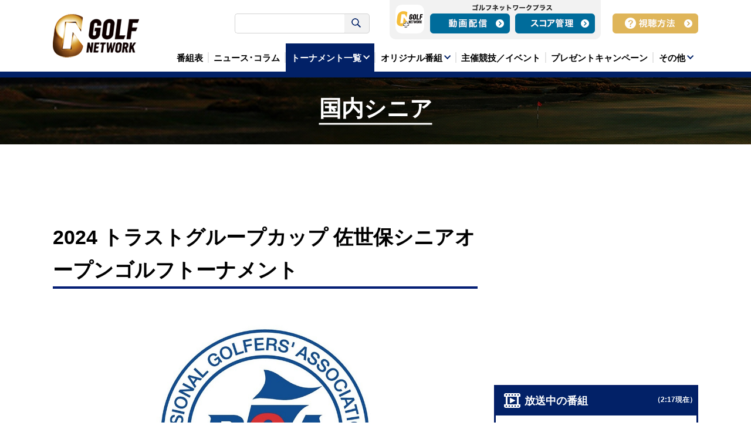

--- FILE ---
content_type: text/html; charset=UTF-8
request_url: https://www.golfnetwork.co.jp/jpga/tournament/sasebo_senior_open_2024
body_size: 49275
content:
<!DOCTYPE html>
<html class="layout-pc" lang="ja">
  <head prefix="og: http://ogp.me/ns# fb: http://ogp.me/ns/fb# article: http://ogp.me/ns/article#">
    <!-- Google Tag Manager -->
    <script>
      (function(w,d,s,l,i){w[l]=w[l]||[];w[l].push({'gtm.start':
      new Date().getTime(),event:'gtm.js'});var f=d.getElementsByTagName(s)[0],
      j=d.createElement(s),dl=l!='dataLayer'?'&l='+l:'';j.async=true;j.src=
      'https://www.googletagmanager.com/gtm.js?id='+i+dl;f.parentNode.insertBefore(j,f);
      })(window,document,'script','dataLayer','GTM-NJM249W');
    </script>
    <!-- End Google Tag Manager -->
    <meta http-equiv="X-UA-Compatible" content="IE=edge">
    <meta charset="UTF-8">
    <meta name="robots" content="index,follow">
    <meta name="format-detection" content="telephone=no">
    <title>2024 トラストグループカップ 佐世保シニアオープンゴルフトーナメント | 国内シニア | ゴルフネットワーク</title>
    <meta name="description" content="2024 トラストグループカップ 佐世保シニアオープンゴルフトーナメント 開催コース：佐世保カントリー倶楽部 賞金総額：2,000万円">
    <meta name="viewport" content="width=1280,initial-scale=1">
    <link rel="canonical" href="https://www.golfnetwork.co.jp/jpga/tournament/sasebo_senior_open_2024">
    <link rel="shortcut icon" href="/favicon.ico">
    <meta property="og:type" content="article">
    <meta property="og:title" content="2024 トラストグループカップ 佐世保シニアオープンゴルフトーナメント | ゴルフネットワーク">
    <meta property="og:description" content="2024 トラストグループカップ 佐世保シニアオープンゴルフトーナメント 開催コース：佐世保カントリー倶楽部 賞金総額：2,000万円">
    <meta property="og:url" content="https://www.golfnetwork.co.jp/jpga/tournament/sasebo_senior_open_2024">
    <meta property="og:image" content="https://www.golfnetwork.co.jp/upfile/_2023_tournament_mv_img/23205.jpg">
    <meta property="fb:app_id" content="1463607090545195">
    <meta property="og:site_name" content="ゴルフネットワーク">
    <meta property="article:publisher" content="https://www.facebook.com/golfnetwork.jp/">
    <meta name="twitter:card" content="summary_large_image">
    <meta name="twitter:title" content="2024 トラストグループカップ 佐世保シニアオープンゴルフトーナメント | ゴルフネットワーク">
    <meta name="twitter:description" content="2024 トラストグループカップ 佐世保シニアオープンゴルフトーナメント 開催コース：佐世保カントリー倶楽部 賞金総額：2,000万円">
    <meta name="twitter:url" content="https://www.golfnetwork.co.jp/jpga/tournament/sasebo_senior_open_2024">
    <meta name="twitter:image" content="https://www.golfnetwork.co.jp/upfile/_2023_tournament_mv_img/23205.jpg">
    <meta name="twitter:site" content="@golfnetwork_jp">
<!--[if lte IE 8]>
    <script src="/assets/js/html5shiv.min.js"></script>
<![endif]-->
    <script src="/assets/js/lib.js?20260201111724"></script>
    <script src="/assets/js/pc/common.js?20260201111724"></script>
    <script src="/assets/js/pc/common_append.js?20260201111724"></script>
    <script src="/assets/js/pc/pages/category/program.js?20260201111724"></script>
            <script src="/assets/js/onair.js?20260201111724"></script>
    <link rel="stylesheet" href="/assets/css/style.css?20260201111724">
    <link rel="stylesheet" href="/assets/css/style_append201808.css?20260201111724">
    <link rel="stylesheet" href="/assets/css/pc/pages/category/program.css?20260201111724">
    <link rel="apple-touch-icon" href="https://www.golfnetwork.co.jp/apple-touch-icon.png">
    <style>
      .vjs-fluid {
        padding-top: 56.25% !important
      }
    </style>
    <!-- Facebook Pixel Code -->
    <script>
      !function(f,b,e,v,n,t,s)
      {if(f.fbq)return;n=f.fbq=function(){n.callMethod?
      n.callMethod.apply(n,arguments):n.queue.push(arguments)};
      if(!f._fbq)f._fbq=n;n.push=n;n.loaded=!0;n.version='2.0';
      n.queue=[];t=b.createElement(e);t.async=!0;
      t.src=v;s=b.getElementsByTagName(e)[0];
      s.parentNode.insertBefore(t,s)}(window, document,'script',
      'https://connect.facebook.net/en_US/fbevents.js');
      fbq('init', '1602958976681971');
      fbq('track', 'PageView');
    </script>
    <noscript><img height="1" width="1" style="display:none;" src="https://www.facebook.com/tr?id=1602958976681971&amp;ev=PageView&amp;noscript=1"></noscript>
    <!-- End Facebook Pixel Code -->

    <!-- Geniee Wrapper Head Tag -->
    <script>
    window.gnshbrequest = window.gnshbrequest || {cmd:[]};
    window.gnshbrequest.cmd.push(function(){
    window.gnshbrequest.forceInternalRequest();
    });
    </script>
    <script async src="https://securepubads.g.doubleclick.net/tag/js/gpt.js"></script>
    <script async src="https://cpt.geniee.jp/hb/v1/223320/2950/wrapper.min.js"></script>
    <!-- /Geniee Wrapper Head Tag -->

  </head>
  <body class="tour-tournament-page jpga-page">
    <!-- Google Tag Manager (noscript) -->
    <noscript><iframe src="https://www.googletagmanager.com/ns.html?id=GTM-NJM249W"height="0" width="0" style="display:none;visibility:hidden"></iframe></noscript>
    <!-- End Google Tag Manager (noscript) -->
    <div id="fb-root"></div>
    <script>
      (function(d, s, id) {
        var js, fjs = d.getElementsByTagName(s)[0];
        if (d.getElementById(id)) return;
        js = d.createElement(s); js.id = id;
        js.src = "//connect.facebook.net/ja_JP/sdk.js#xfbml=1&version=v2.8";
        fjs.parentNode.insertBefore(js, fjs);
      }(document, 'script', 'facebook-jssdk'));
    </script>
    <!-- wrapper-->
    <div id="wrapper">
      <!-- header-->
      <header class="global-parts global-header" id="header">
        <div class="global-header-inner global-parts-inner">

          <section class="global-parts global-nav js-global-nav has-data" id="nav">
            <div class="global-nav-inner global-parts-inner">
              <h1 class="logo"><a href="/"><img src="/assets/img/pc/layout/header/logo_new.png" alt="GOLF NETWORK"></a></h1>

              <div id="srchBox" class="watermark searchForm">
                <!--form action="/search_result.html" method="get" id="srch">
                  <input type="hidden" id="fr" name="fr" value="cse">
                  <input type="hidden" id="ei" name="ei" value="UTF-8">
                  <input type="hidden" id="csid" name="csid" value="c4NpkZNuL4erTz3ZlT8kHEDLMSTcVTx714TAuOyvHg--">
                  <input type="text" name="p" placeholder="" class="search" id="srchInput" />
                  <button class="search-btn"></button>
                  <input type="hidden" name="vs" value="www.golfnetwork.co.jp" id="yjInsite">
                </form>
                <img src="https://custom.search.yahoo.co.jp/images/window/c4NpkZNuL4erTz3ZlT8kHEDLMSTcVTx714TAuOyvHg--.gif">
                <script type="text/javascript">
                  (function() {
                    var sb = document.getElementById('srchBox');
                    var si = document.getElementById('srchInput');
                    var f = function() { si.className = 'search nomark'; };
                    var b = function() {
                      if (si.value == '') {
                        si.className = 'search';
                      }
                    };
                    si.onfocus = f;
                    si.onblur = b;
                    b();
                    if (!/[&?]p=[^&]/.test(location.search)) {
                      b();
                    } else {
                      f();
                    }
                  })();
                </script-->
                <script>
                  (function() {
                    var cx = '007412275258696240831:xl_qx7g0oia';
                    var gcse = document.createElement('script');
                    gcse.type = 'text/javascript';
                    gcse.async = true;
                    gcse.src = 'https://cse.google.com/cse.js?cx=' + cx;
                    var s = document.getElementsByTagName('script')[0];
                    s.parentNode.insertBefore(gcse, s);
                  })();
                </script>
                <gcse:searchbox-only></gcse:searchbox-only>
              </div>

              <div class="login">
                <h2><img src="/assets/img/pc/layout/header/ttl_gplus.png" alt="ゴルフネットワークプラス"></h2>
                <div class="logo"><img src="/assets/img/pc/layout/header/logo_gplus.png" alt="GOLFNETWORK PLUS"></div>
                <ul>
                  <li class="movie"><a href="https://tv.golfnetwork.co.jp/?utm_source=JGN-Site&utm_medium=JGN-Header&utm_campaign=JGN-HeaderBtn" target="_blank"><img src="/assets/img/pc/layout/header/btn_gp01.png" alt="動画配信"></a></li>
                  <li class="score"><a href="https://score.golfnetwork.co.jp/session/new?utm_source=JGN-Site&utm_medium=JGN-Header&utm_campaign=JGN-HeaderBtn"  target="_blank"><img src="/assets/img/pc/layout/header/btn_gp02.png" alt="スコア管理"></a></li>
                </ul>
              </div>

              <nav class="watching">
                <ul>
                  <li class="howto"><a href="/channel/"><img src="/assets/img/pc/layout/header/btn_method.png" alt="視聴方法"></a></li>
                </ul>
              </nav>

<!-- グローバルメニュー編集領域 ここから -->
<section class="global-parts global-menu" id="menu">
  <div class="global-menu-inner global-parts-inner">
    <nav class="category">
      <ul><li class="program"><a href="/program/"><span>番組表</span></a></li><!-- マンスリー特集 キーワード更新編集領域 ここから --><!--<li class="search-monthly">
        <a href="/search/program/?k=%e3%83%9e%e3%83%b3%e3%82%b9%e3%83%aa%e3%83%bc%e7%89%b9%e9%9b%86"><span>マンスリー特集</span></a></li>--><!-- マンスリー特集 キーワード更新編集領域 ここまで --><li class="news"><a href="/news/"><span>ニュース･コラム</span></a></li><li class="tournament has-list is-active" data-accr="#nav li.tournament .list" data-accr-evt="hover"><a href="javascript:void(0)"><span>トーナメント一覧</span></a>
        <div class="list module-accr-content">
          <ul>
            <li class="pga"><a href="/pga/"><span>海外男子</span></a></li>
            <li class="champions"><a href="/champions/"><span>海外シニア</span></a></li><li class="lpga"><a href="/lpga/"><span>海外女子</span></a></li><li class="european"><a href="/european/"><span>欧州男子</span></a></li><li class="jgto"><a href="/jgto/"><span>国内男子</span></a></li><li class="jpga is-active"><a href="/jpga/"><span>国内シニア</span></a></li><li class="jlpga"><a href="/jlpga/"><span>国内女子</span></a></li><li class="major"><a href="/major/"><span>メジャー・対抗戦</span></a></li>
          </ul>
        </div></li><li class="original has-list" data-accr="#nav li.original .list" data-accr-evt="hover"><a href="javascript:void(0)"><span>オリジナル番組</span></a>
        <div class="list module-accr-content">
          <ul><li class="lesson"><a href="/lesson/"><span>レッスン</span></a></li><li class="gear"><a href="/gear/"><span>ギア</span></a></li><li class="event_onair"><a href="/event_onair/"><span>アマチュア競技・イベント</span></a></li><li class="news_info"><a href="/news_info/"><span>情報・バラエティ</span></a></li><li class="documentary"><a href="/documentary/"><span>特集・ドキュメンタリー</span></a></li>
          </ul>
        </div></li><li class="event"><a href="/event/"><span>主催競技／イベント</span></a></li><li class="campaign"><a href="/campaign/"><span>プレゼントキャンペーン</span></a></li><li class="other has-list" data-accr="#nav li.other .list" data-accr-evt="hover"><a href="javascript:void(0)"><span>その他</span></a>
        <div class="list module-accr-content">
          <ul><li class="guide"><a href="/guide/"><span>番組一覧</span></a></li><li class="about_channel"><a href="/about_channel/"><span>ゴルフネットワークとは</span></a></li><li class="channel"><a href="/channel/"><span>視聴方法</span></a></li><li class="gnplus"><a href="https://tv.golfnetwork.co.jp" target="_blank"><span>ゴルフネットワークプラス</span></a></li><li class="about"><a href="/about/"><span>企業情報</span></a></li><li class="faq"><a href="/faq/"><span>よくある質問・お問い合わせ</span></a></li><li class="adinfo"><a href="/adinfo/"><span>広告お問い合わせ</span></a></li><li class="privacy"><a href="/privacy/"><span>個人情報保護ポリシー</span></a></li><li class="sitepolicy"><a href="/sitepolicy/"><span>サイトポリシー</span></a></li><li class="sitepolicy"><a href="/multistakeholder_policy/"><span>マルチステークホルダー方針</span></a></li>
          </ul>
        </div></li>
      </ul>
    </nav>
  </div>
</section>
<!-- グローバルメニュー編集領域 ここまで -->


            </div>
          </section>

<!-- 緊急告知編集領域 ここから -->
<section class="global-parts global-preliminary-report js-preliminary-report-area" id="preliminary-report">
  <div class="global-preliminary-report-inner global-parts-inner">
    
    <!-- <p><a href="#">●●●●</a></p> -->
  </div>
</section>
<!-- 緊急告知編集領域 ここまで -->


        </div>
      </header>
      <!-- /header-->

      <!-- main-->
      <main class="global-parts global-main has-aside" id="main" role="main">
        <div class="global-main-inner global-parts-inner">
<!-- mainvisual-->
<section class="global-parts global-mainvisual" id="mainvisual">
  <div class="global-mainvisual-inner global-parts-inner">
    <div class="visual">
      <h1 class="title">国内シニア
      </h1>
    </div>
  </div>
</section>
<!-- /mainvisual-->

<!--DFPビッグバナー-->
<!-- DFPビッグバナー編集領域 ここから -->
<div class="global-big-banner">
  <script async='async' src='https://www.googletagservices.com/tag/js/gpt.js'></script>
  <script>
    var googletag = googletag || {};
    googletag.cmd = googletag.cmd || [];
  </script>
  <script>
    googletag.cmd.push(function() {
      googletag.defineSlot('/71263757/co.jp_big', [728, 90], 'div-gpt-ad-1534238149967-0').addService(googletag.pubads());
      googletag.pubads().enableSingleRequest();
      googletag.enableServices();
    });
  </script>
  
  <!-- /71263757/co.jp_big -->
  <div id='div-gpt-ad-1534238149967-0' style='height:90px; width:728px;'>
  <script>
  googletag.cmd.push(function() { googletag.display('div-gpt-ad-1534238149967-0'); });
  </script>
  </div>
</div>
<!-- DFPビッグバナー編集領域 ここまで -->
<!--/DFPビッグバナー-->

<!-- content-->
<section class="global-parts global-content" id="content">
  <div class="global-content-inner global-parts-inner">


    <article class="global-parts global-article" id="article">
      <h1 class="module-ttl option-type3"><span class="ja">2024 トラストグループカップ 佐世保シニアオープンゴルフトーナメント</span>
      </h1>

      <section class="local-parts local-eye-catching" id="eye-catching">
        <div class="local-eye-catching-inner local-parts-inner">
          <div class="module-eye-catch">
            <figure><img src="/upfile/_2023_tournament_mv_img/23205.jpg" alt="2024 トラストグループカップ 佐世保シニアオープンゴルフトーナメント"/></figure>
            <div class="box">
              <dl>
                <dt>注目のキーワード</dt>
                <dd>
                  <ul>
                    <li><a href="/search/?k=%E3%83%88%E3%83%A9%E3%82%B9%E3%83%88%E3%82%B0%E3%83%AB%E3%83%BC%E3%83%97%E3%82%AB%E3%83%83%E3%83%97+%E4%BD%90%E4%B8%96%E4%BF%9D%E3%82%B7%E3%83%8B%E3%82%A2%E3%82%AA%E3%83%BC%E3%83%97%E3%83%B3%E3%82%B4%E3%83%AB%E3%83%95%E3%83%88%E3%83%BC%E3%83%8A%E3%83%A1%E3%83%B3%E3%83%88">トラストグループカップ 佐世保シニアオープンゴルフトーナメント</a>
                    </li>
                  </ul>
                </dd>
              </dl>
              <div class="module-sns option-align-right">
                <ul><li class="twitter"><a class="twitter-share-button" href="https://twitter.com/share" data-url="" data-text=""></a></li><li class="facebook">
                  <div class="fb-like" data-href="" data-layout="button" data-action="like" data-show-faces="false" data-share="false"></div></li>
                </ul>
              </div>
            </div>
            <ul class="list">
              <li>10月12日(土)～10月13日(日)</li>
              <li>コース：佐世保カントリー倶楽部</li>
              <li>賞金総額：2,000万円</li>
            </ul>
            <!-- ページ内リンクタブ -->
            <div class="ul-page-link-list">
              <div class="ul-page-link-list">
                <ul>
                  <li><a href="#broadcast-schedule"><span>放送予定</span></a></li>
                  <li><a href="#news-list"><span>ニュース</span></a></li>
                  <li class="off"><a href="javascript:void(0)"><span>試合結果</span></a>
                  </li>
                  <!-- <li class="photo-gallery off"><a href="#photo-gallery"><span>フォトギャラリー</span></a></li> -->
                </ul>
              </div>
            </div>
            <!-- ページ内リンクタブ -->
          </div>
        </div>
      </section>



<section class="local-parts local-broadcast-schedule js-broadcast-schedule" id="broadcast-schedule">
    <div class="local-broadcast-schedule-inner local-parts-inner">
        <h2 class="module-ttl option-type2"><span class="ja">放送予定</span>
        </h2>
        <div class="exception-area">
        <p></br></br></p>
    </div>
        </div>
</section>



<section class="local-parts local-news-list" id="news-list">
    <div class="local-news-list-inner local-parts-inner">
        <h3 class="module-ttl option-type4"><span class="ja">ニュース</span>
        </h3>
                <div class="exception-area">
        <p>ニュースはありません。</p>
        </div>
            </div>
</section>


<!-- <section class="local-parts local-photo-gallery" id="photo-gallery">
    <div class="local-photo-gallery-inner local-parts-inner">
      <h3 class="module-ttl option-type4"><span class="ja">フォトギャラリー</span>
      </h3>
      <div class="local-photo-gallery-area">
        <ul class="local-photo-gallery-ul">
        </ul>
        <div class="pager-area module-pager"><p class="prev control"><a href="javascript:void(0)">前へ</a></p><ol class="num control"></ol><p class="next control"><a href="javascript:void(0)">次へ</a></p></div>
      </div>
    </div>
  </section> -->




    </article>


<aside class="global-parts global-aside" id="aside">
    <div class="global-aside-inner global-parts-inner">
        <div class="global-aside-top-container">

                                                <!-- DFP編集領域 ここから -->
<section class="aside-parts aside-dfp">
  
  
  <!-- DFP HEADER START -->
  <script async='async' src='https://www.googletagservices.com/tag/js/gpt.js'></script>
  <script>
    var googletag = googletag || {};
    googletag.cmd = googletag.cmd || [];
  </script>
  
  <script>
    googletag.cmd.push(function() {
      googletag.defineSlot('/71263757/new_gn', [300, 250], 'div-gpt-ad-1500971437763-0').addService(googletag.pubads());
      googletag.pubads().enableSingleRequest();
      googletag.enableServices();
    });
  </script>
  <!-- DFP HEADER END -->
  
  <!-- UNIT START -->
  <!-- /71263757/new_gn -->
  <div id='div-gpt-ad-1500971437763-0' style='height:250px; width:300px; margin-left:auto; margin-right:auto;'>
  <script>
  googletag.cmd.push(function() { googletag.display('div-gpt-ad-1500971437763-0'); });
  </script>
  </div>
  <!-- UNIT END -->
</section>
<!-- DFP編集領域 ここまで -->
            
                                    <!-- YDNバナー編集領域 ここから -->
<div class="ydn-banner">
  <script type="text/javascript" language="JavaScript">
    yads_ad_ds = '99782_256042';
  </script>
  <script type="text/javascript" language="JavaScript" src="//yads.c.yimg.jp/js/yads.js"></script>
</div>
<!-- YDNバナー編集領域 ここまで -->
                                    <section class="aside-parts aside-onair">
                <div class="module-ttl option-type1">
                    <p class="txt">放送中の番組</p>
                    <p class="current-time"></p>
                </div>
                <div class="content">
                    <div class="module-list option-type1 news">
                    <ul>
                    </ul>
                    </div>
                    <p class="module-btn option-size-large"><a href="/program/">番組表</a></p>
                </div>
            </section>
        </div>

                                <section class="aside-parts aside-news">
        <div class="module-ttl option-type1">
            <p class="txt">最新ゴルフニュース</p>
            <p class="module-btn option-color-blue"><a href="/news/index/jpga">一覧を見る</a></p>
        </div>
        <div class="content">
            <div class="module-list option-type1 news">
            <ul>
                <li><a class="column" href="/news/detail/39689">
                    <div class="desc">
                    <div class="ttl"><span class="module-icon-new"></span><span class="txt">久常涼3位、松山英樹は9位で最終日へ　平田憲聖と中島啓太は68位</span>
                    </div>
                    <div class="date">2026年2月1日（日）午前11:06</div>
                    </div></a>
                </li>
                <li><a class="column" href="/news/detail/39688">
                    <div class="desc">
                    <div class="ttl"><span class="module-icon-new"></span><span class="txt">山下美夢有、畑岡奈紗が暫定6位　ネリー・コルダ「64」で首位浮上</span>
                    </div>
                    <div class="date">2026年2月1日（日）午前10:05</div>
                    </div></a>
                </li>
                <li><a class="column" href="/news/detail/39687">
                    <div class="desc">
                    <div class="ttl"><span class="module-icon-new"></span><span class="txt">松山英樹は9位で最終日へ「60台中盤で回れるように」</span>
                    </div>
                    <div class="date">2026年2月1日（日）午前9:41</div>
                    </div></a>
                </li>
                <li><a class="column" href="/news/detail/39686">
                    <div class="desc">
                    <div class="ttl"><span class="module-icon-new"></span><span class="txt">久常涼「68」で3位浮上「久々にいい位置で最終日を迎えられる」</span>
                    </div>
                    <div class="date">2026年2月1日（日）午前9:00</div>
                    </div></a>
                </li>
                <li><a class="column" href="/news/detail/39685">
                    <div class="desc">
                    <div class="ttl"><span class="module-icon-new"></span><span class="txt">ジャスティン・ローズ、2位に4打差つけ決勝へ「何も変える必要はない」</span>
                    </div>
                    <div class="date">2026年1月31日（土）午後4:02</div>
                    </div></a>
                </li>
            </ul>
            </div>
        </div>
        </section>


    <!--ニュースランキング-->
    <section class="aside-parts aside-news-ranking">
        <div class="module-ttl option-type1">
            <p class="txt">ニュースランキング</p>
        </div>
        <div class="content">
            <div class="uz-rank-golfnetwork_pc uz-ny"></div>
            <script async type="text/javascript" src="https://speee-ad.akamaized.net/tag/rank-golfnetwork_pc/js/outer-frame.min.js" charset="utf-8"></script>
        </div>
    </section>
    <!--/ニュースランキング-->

    <!-- SNSタブ -->
    <section class="aside-parts local-sns-tab-list" id="sns-tab-list" >
        <div class="local-sns-tab-list-inner local-parts-inner">
            <div class="nav">
            <ul style="text-align:center">
                <!-- <li class="twitter is-active" data-tab='{&quot;btn&quot;: &quot;#sns-tab-list .nav li&quot;, &quot;group&quot;: &quot;.local-sns-widget&quot;, &quot;category&quot;: &quot;.twitter&quot;}'><a href="javascript:void(0)" ></a></li> -->
                <li class="youtube is-active" data-tab='{&quot;btn&quot;: &quot;#sns-tab-list .nav li&quot;, &quot;group&quot;: &quot;.local-sns-widget&quot;, &quot;category&quot;: &quot;.youtube&quot;}' style="border-width: 2px 0 2px 2px;"><a href="javascript:void(0)" ></a></li>
                <li class="facebook" data-tab='{&quot;btn&quot;: &quot;#sns-tab-list .nav li&quot;, &quot;group&quot;: &quot;.local-sns-widget&quot;, &quot;category&quot;: &quot;.facebook&quot;}'><a href="javascript:void(0)" ></a></li>
            </ul>
            </div>
        </div>
    </section>
    <!-- SNSタブ -->

    <!-- Twiterウィジェット -->
    <!-- <section class="aside-parts local-sns-widget twitter" >
    <a class="twitter-timeline" href="https://twitter.com/golfnetwork_jp?ref_src=twsrc%5Etfw" target="_blank" data-width="328" data-height="322" lang="ja" data-border-color="#e2e9ec"></a><script async src="https://platform.twitter.com/widgets.js" charset="utf-8"></script>
    </section> -->
    <!-- Twiterウィジェット -->

    <!-- Youtubeウィジェット -->
    <section class="aside-parts local-sns-widget youtube" >
        <div class="widget">
            <iframe width="328" height="184" src="https://www.youtube.com/embed/9Fqi0Ciw-PY?rel=0&amp;showinfo=0" frameborder="0" allow="autoplay; encrypted-media" allowfullscreen=""></iframe>
        </div>
        <div class="txt"><p>松山英樹出場PGAツアーを全ラウンドライブで！（※一部大会を除く）国内ツアー「とことん1番ホール生中継」やここでしか見られない人気プロ・ゴルフ大好きタレント出演のゴルフ番組を放送中【ゴルフみるならゴルフネットワーク】</p></div>
    <div class="module-btn option-small-size"><a href="https://www.youtube.com/JupiterGolfNetwork" target="_blank">もっと見る</a></div>
    </section>
    <!-- Youtubeウィジェット -->

    <!-- facebookウィジェット -->
    <section class="aside-parts local-sns-widget facebook" >
    <div id="fb-root"></div>
    <script>(function(d, s, id) {
        var js, fjs = d.getElementsByTagName(s)[0];
        if (d.getElementById(id)) return;
        js = d.createElement(s); js.id = id;
        js.src = 'https://connect.facebook.net/ja_JP/sdk.js#xfbml=1&version=v3.1&appId=1463607090545195&autoLogAppEvents=1';
        fjs.parentNode.insertBefore(js, fjs);
    }(document, 'script', 'facebook-jssdk'));</script>
    <div class="fb-page" data-href="https://www.facebook.com/golfnetwork.jp" data-tabs="timeline" data-width="328" data-height="320" data-small-header="false" data-adapt-container-width="true" data-hide-cover="false" data-show-facepile="false"><blockquote cite="https://www.facebook.com/golfnetwork.jp" class="fb-xfbml-parse-ignore"><a href="https://www.facebook.com/golfnetwork.jp">ゴルフネットワーク</a></blockquote></div>
    </section>
    <!-- facebookウィジェット -->

    <!-- Twitter -->
    <section class="aside-parts local-sns-widget2 twitter" >
        <a href="https://twitter.com/golfnetwork_jp"><img src="/assets/img/pc/layout/aside/btn_twitter.png"></a>
    </section>
    <!-- Twitter -->

    <!-- instagram-->
    <section class="aside-parts local-sns-widget2 instagram" style="margin-top:0;">
        <a href="https://www.instagram.com/golfnetwork/"><img src="/assets/img/pc/layout/aside/btn_instagram.png"></a>
    </section>
    <!-- instagram -->

    <!-- LINE -->
    <section class="aside-parts local-sns-widget2 line" >
        <a href="https://page.line.me/golfnetwork"><img src="/assets/img/pc/layout/aside/btn_line.png"></a>
    </section>
    <!-- LINE -->

    <!--201907_追加広告バナー-->
                    <!--/201907_追加広告バナー-->

    




    </div>
</aside>


  </div>
</section>
<!-- /content-->



<!--

確認中

-->


          <!-- service -->
          <section class="local-parts local-service" id="service">

                                <div class="ad_banner_footer">
    <div class="ad_banner_footer_left" >
        <!-- Geniee Wrapper Body Tag 1595014 -->
        <div data-cptid="1595014" style="display: block;">
        <script>
        window.gnshbrequest.cmd.push(function() {
        window.gnshbrequest.applyPassback("1595014", "[data-cptid='1595014']");
        });
        </script>
        </div>
        <!-- /Geniee Wrapper Body Tag 1595014 -->
    </div>
    <div class="ad_banner_footer_right" >
        <!-- Geniee Wrapper Body Tag 1595015 -->
        <div data-cptid="1595015" style="display: block;">
        <script>
        window.gnshbrequest.cmd.push(function() {
        window.gnshbrequest.applyPassback("1595015", "[data-cptid='1595015']");
        });
        </script>
        </div>
        <!-- /Geniee Wrapper Body Tag 1595015 -->
    </div>
</div>

                        <div class="local-service-inner local-parts-inner">
                <h3 id="tv">ゴルフネットワークは以下の放送サービスからご視聴いただけます</h3>
                <!--
                <div class="txt">
                <p>ご視聴は、J:COMをはじめとする全国のケーブルテレビ、衛星放送のスカパー！、
                    <br>ひかりＴＶ、auひかりなどの放送サービスのほか、
                    <br>パソコン・スマートフォン配信サービス「ゴルフネットワークプラス」でもご視聴いただくことができます。
                </p>
                </div>
                -->
                <!-- 視聴方法 バナー編集領域 ここから -->
                <div class="public howto-area">
                <div class="list">
                    <ul>
                    <li class="skyperfectv">
                        <div class="accept">
                        <dl>
                            <dt>
                            <img src="/assets/img/pc/channel/index/skyperfectv1.gif" alt="ココロ動く、未来へ。スカパー！">
                            </dt>
                            <dd>
                            <span>衛星放送多チャンネルサービス</span>
                            </dd>
                        </dl>
                        <div class="btn module-btn">
                            <a class="column blank" href="https://promo.skyperfectv.co.jp/guide/?golfnet=howto" target="_blank">スカパー!で申し込む</a>
                        </div>
                        </div>
                        <div class="on-demand">
                        <dl>
                            <dt>
                            <span class="icon">
                                <img src="/assets/img/pc/channel/index/sp_pc_tab1.png" alt="">
                            </span>
                            <span class="txt">パソコン・スマートフォン
                                <br>タブレット視聴サービス
                            </span>
                            </dt>
                            <dd>
                            <div class="btn module-btn">
                                <a class="column blank" href="https://sports.skyperfectv.co.jp/special/pga_golfnetwork" target="_blank">スカパー！番組配信</a>
                            </div>
                            </dd>
                        </dl>
                        </div>
                    </li>
                    <li class="jcom">
                        <div class="accept">
                        <dl>
                            <dt>
                            <img src="/assets/img/pc/channel/index/jcom1.gif" alt="J:COM">
                            </dt>
                            <dd>
                            <span>国内最大手のケーブルテレビ運営会社</span>
                            </dd>
                        </dl>
                        <div class="btn module-btn">
                            <a class="column blank" href="https://www.jcom.co.jp/promo/spls/?mode=watch&spl=golf&cid=s_golf_watch&utm_source=spl&utm_medium=referral&utm_campaign=golf_watch" target="_blank">J:COMで申し込む</a>
                        </div>
                        </div>
                        <div class="on-demand">
                        <dl>
                            <dt>
                            <span class="icon">
                                <img src="/assets/img/pc/channel/index/sp_pc_tab1.png" alt="">
                            </span>
                            <span class="txt">パソコン・スマートフォン
                                <br>タブレット視聴サービス
                            </span>
                            </dt>
                            <dd>
                            <div class="btn module-btn">
                                <a class="column blank" href="http://www2.myjcom.jp/special/tv/sports/golfnetwork-live/index.shtml?cid=s_golf_myjcom_top" target="_blank">J:COMオンデマンド</a>
                            </div>
                            </dd>
                        </dl>
                        </div>
                    </li>
                    <li class="gnplus">
                        <div class="accept">
                        <dl>
                            <dt>
                            <img src="/assets/img/pc/channel/index/gnplus1.gif" alt="GOLF NETWORK PLUS">
                            </dt>
                            <dd>
                            <span>パソコン・スマートフォンで視聴できる
                                <br>インターネット配信サービス
                            </span>
                            </dd>
                        </dl>
                        <div class="btn module-btn">
                            <a class="column blank" href="https://tv.golfnetwork.co.jp/?utm_source=JGN-Site&utm_medium=JGN-Site&utm_campaign=JGN-Site" target="_blank">今すぐ視聴する</a>
                        </div>
                        </div>
                        <div class="on-demand">
                          <dl>
                            <dt>
                            <span class="icon">
                                <img src="/assets/img/pc/channel/index/sp_pc_tab1.png" alt="">
                            </span>
                            <span class="txt">パソコン・スマートフォン
                                <br>タブレット視聴サービス
                            </span>
                            </dt>
                            <dd>
                            </dd>
                              <div class="module-notice notice" style="font-weight:normal;">
                                <ul>
                                  <li>
                                  <span class="option-mark">※</span>権利上の理由により、一部番組がテレビ放送と異なる場合があります。あらかじめご了承ください。
                                  </li>
                                </ul>
                              </div>
                          </dl>
                        </div>
                    </li>
                    <li class="primevideo">
                        <div class="accept">
                        <dl>
                            <dt>
                            <img src="/assets/img/pc/channel/index/primevideo.gif" alt="prime video">
                            </dt>
                            <dd>
                              <span>Amazonプライム会員向けの<br>動画配信サービス</span>
                            </dd>
                        </dl>
                        <div class="btn module-btn">
                            <a class="column blank" href="https://www.amazon.co.jp/gp/video/storefront/?benefitId=golfnetworkplusjp" target="_blank">プライムビデオチャンネルへ</a>
                        </div>
                        </div>
                        <div class="on-demand">
                        <dl>
                          <dt>
                            <span class="txt" style="text-align: center;">Amazonプライム会員なら<br>簡単登録！</span>
                          </dt>
                          <dd>
                          </dd>
                            <div class="module-notice notice" style="font-weight:normal;">
                              <ul>
                                <li>
                                <span class="option-mark">※</span>権利上の理由により、一部番組がテレビ放送と異なる場合があります。あらかじめご了承ください。
                                </li>
                              </ul>
                            </div>
                        </dl>
                        </div>
                    </li>
                    <li class="cabletv">
                        <div class="accept">
                        <dl>
                            <dt>
                            <img src="/assets/img/pc/channel/index/cable1.gif" alt="">
                            </dt>
                            <dd>
                            <span>全国のケーブルテレビ</span>
                            </dd>
                        </dl>
                        <div class="btn module-btn">
                            <a class="column no-scroll" href="/channel/cable#select">対象エリアを検索</a>
                        </div>
                        </div>
                    </li>
                    <li class="hikaritv">
                        <div class="accept">
                        <dl>
                            <dt>
                            <img src="/assets/img/pc/channel/index/hikaritv1.gif" alt="ひかりＴＶ">
                            </dt>
                            <dd>
                            <span>光回線をテレビに接続して
                                <br>視聴するサービス
                            </span>
                            </dd>
                        </dl>
                        <div class="btn module-btn">
                            <a class="column blank" href="https://www.hikaritv.net/ch_lp/754/" target="_blank">ひかりＴＶで申し込む</a>
                        </div>
                        </div>
                    </li>
                    <li class="auhikari">
                        <div class="accept">
                        <dl>
                            <dt>
                            <img src="/assets/img/pc/channel/index/auhikari1.gif" alt="auひかり">
                            </dt>
                            <dd>
                            <span>auの光ファイバーをテレビに接続して 視聴するサービス</span>
                            </dd>
                        </dl>
                        <div class="btn module-btn">
                            <a class="column" href="/channel/auhikari">auひかりで申し込む</a>
                        </div>
                        </div>
                    </li>
                    </ul>
                </div>
                </div>
                <!-- 視聴方法 バナー編集領域 ここまで -->
                <div class="business howto-area" id="business">
                <div class="outline">
                    <div class="ttl">
                    <dl>
                        <dt>
                        <img src="/assets/img/pc/channel/index/business1.gif" alt="">
                        </dt>
                        <dd>
                        <span>施設、店舗など法人でゴルフネットワークの
                            <br>ご利用をご検討中のお客様へ
                        </span>
                        </dd>
                    </dl>
                    </div>
                    <div class="desc">
                    <p>ゴルフ場や練習場のロビー､ゴルフ用品店､飲食店､スポーツジムや
                        <br>ホテル客室などで､ゴルフネットワーク法人視聴をぜひご活用ください｡
                    </p>
                    </div>
                </div>
                <div class="list">
                    <ul>
                    <li>
                        <div class="btn module-btn">
                        <a class="column" href="/channel/business">法人視聴のご案内</a>
                        </div>
                    </li>
                    <li>
                        <div class="btn module-btn">
                        <a class="column" href="/channel/business_list">全国の視聴可能な施設一覧</a>
                        </div>
                    </li>
                    </ul>
                </div>
                </div>
            </div>
            </section>
            <!-- /service -->

        </div>
      </main>
      <!-- /main-->

      <!-- footer-->
      <footer class="global-parts global-footer" id="footer">
        <div class="global-footer-inner global-parts-inner">
          <div class="howto-area"><div class="about col">
            <div class="inner">
              <p class="ttl"><span class="en font-roboto-condensed">ABOUT</span><span class="ja">ゴルフネットワークとは</span></p>
              <div class="outline">
                <dl>
                  <dt class="ttl">日本唯一のゴルフ専門チャンネル｢ゴルフネットワーク｣</dt>
                  <dd class="txt">
                    <p>世界最高峰のゴルフツアー「PGAツアー｣を予選から決勝まで全ラウンド衛星生中継（一部大会を除く）。全米オープン、全英オープン、全米プロゴルフ選手権、全英女子オープン、全米女子オープンなど海外メジャートーナメントの放送実績も。国内男子ツアー（JGTO）、国内女子ツアー（LPGA）は｢とことん1番ホール生中継｣のほか大会ダイジェストを多数放送｡トッププロが出演する番組やレッスン番組、ゴルフ情報番組、ギア情報番組などオリジナル番組も充実｡さらに「ゴルフネットワークプラス」ではスマートフォンアプリやパソコンで見逃し配信でご視聴いただけます。1年365日、いつでもどこでも、ゴルフみるならゴルフネットワーク！</p>
                  </dd>
                  <dd class="btn module-btn">
                    <ul>
                      <li><a href="/about_channel/">詳細を見る</a>
                      </li>
                    </ul>
                  </dd>
                </dl>
              </div>
            </div></div>
          </div>
          <div class="contact-area">
            <div class="inner"><p class="ttl">ご視聴に関するお問い合わせ・ご相談</p><dl>
              <dt>ゴルフネットワークカスタマーセンター</dt>
              <dd>０１２０-５６２-０３４</dd></dl>
            </div>
          </div>
          <div class="related-area">
            <nav class="sponsor">
              <ul><li class="mizuno"><a href="http://www.mizuno.jp/golf/" target="_blank"><img src="/assets/img/pc/layout/footer/sponsor/mizuno1.png" alt="Mizuno" width="46"></a></li><li class="dunlop"><a href="http://golf.dunlop.co.jp/" target="_blank"><img src="/assets/img/pc/layout/footer/sponsor/dunlop1.png" alt="DUNLOP" width="91"></a></li><li class="bridgestone"><a href="http://www.bs-sports.co.jp/" target="_blank"><img src="/assets/img/pc/layout/footer/sponsor/bridgestone1.png" alt="BRIDGESTONE" width="79"></a></li>
              </ul>
            </nav>
            <nav class="sns">
              <ul>
                <li class="facebook"><a href="https://www.facebook.com/golfnetwork.jp" target="_blank"><img src="/assets/img/common/icon/sns/facebook1.png" alt="Facebook" width="44"></a></li>
                <li class="twitter"><a href="https://twitter.com/golfnetwork_jp" target="_blank"><img src="/assets/img/common/icon/sns/twitter1.png" alt="Twitter" width="44"></a></li>
                <li class="instagram"><a href="https://www.instagram.com/golfnetwork/" target="_blank"><img src="/assets/img/common/icon/sns/instagram1.png" alt="Instagram" width="44"></a></li>
                <li class="line"><a href="https://page.line.me/golfnetwork" target="_blank"><img src="/assets/img/common/icon/sns/line2.png" alt="LINE" width="44"></a></li>
                <li class="youtube"><a href="https://www.youtube.com/JupiterGolfNetwork" target="_blank"><img src="/assets/img/common/icon/sns/youtube1.png" alt="Youtube" width="44"></a></li>
              </ul>
            </nav>
          </div>
          <div class="data-area">
            <nav class="site-information">
              <ul>
                <li class="about"><a href="/about/"><span>企業情報</span></a></li>
                <li class="faq"><a href="/faq/"><span>よくある質問</span></a></li>
                <li class="adinfo"><a href="/adinfo/"><span>広告お問い合わせ</span></a></li>
                <li class="broadcast clear"><a href="/about/#broadcaster"><span>放送事業者</span></a></li>
                <li class="link"><a href="#"><span>リンク集</span></a></li>
                <li class="privacy"><a href="/privacy/"><span>個人情報保護ポリシー</span></a></li>
                <li class="sitepolicy clear"><a href="/sitepolicy/"><span>サイトポリシー</span></a></li>
                <li class="sitepolicy clear"><a href="/multistakeholder_policy/"><span>マルチステークホルダー方針</span></a></li>
              </ul>
            </nav>
            <div class="copyright font-roboto-condensed">
              <ul>
                <li><small>© Sportradar AG, St. Gallen, Switzerland</small></li>
                <li><small>© Enetpulse Limited</small></li>
                <li><small>© Kyodo News Digital Co., Ltd.</small></li>
                <li><small>Copyright &copy; International Sports Marketing Co.,Ltd. All rights reserved.</small></li>
                <li><small>Copyright &copy; Getty Images.</small></li>
                <li><small>&copy; 1998 - 2018 JUPITER GOLF NETWORK CO.,LTD.</small></li>
              </ul>
            </div>
          </div>
          <div class="pagetop-area">
            <div class="btn js-pagetop"><a href="#top"><span>ページの先頭へ戻る</span></a>
            </div>
          </div>
        </div>
      </footer>
      <!-- /footer-->

    </div>
    <!-- /wrapper-->
    <!-- Yahoo Code for your Target List -->
    <script type="text/javascript" language="javascript">
      /* <![CDATA[ */
      var yahoo_retargeting_id = 'AECZ70II9N';
      var yahoo_retargeting_label = '';
      var yahoo_retargeting_page_type = '';
      var yahoo_retargeting_items = [{item_id: '', category_id: '', price: '', quantity: ''}];
      /* ]]> */
    </script>
    <script type="text/javascript" language="javascript" src="https://b92.yahoo.co.jp/js/s_retargeting.js"></script>
    <!-- Facebook Pixel Code -->
    <script>
      !function(f,b,e,v,n,t,s)
      {if(f.fbq)return;n=f.fbq=function(){n.callMethod?
      n.callMethod.apply(n,arguments):n.queue.push(arguments)};
      if(!f._fbq)f._fbq=n;n.push=n;n.loaded=!0;n.version='2.0';
      n.queue=[];t=b.createElement(e);t.async=!0;
      t.src=v;s=b.getElementsByTagName(e)[0];
      s.parentNode.insertBefore(t,s)}(window, document,'script',
      'https://connect.facebook.net/en_US/fbevents.js');
      fbq('init', '1807029712687526');
      fbq('track', 'PageView');
    </script>
    <noscript><img height="1" width="1" style="display:none;" src="https://www.facebook.com/tr?id=1807029712687526&amp;ev=PageView&amp;noscript=1"></noscript>
    <!-- End Facebook Pixel Code -->

  </body>
</html>


--- FILE ---
content_type: text/html; charset=UTF-8
request_url: https://www.golfnetwork.co.jp/program/
body_size: 141902
content:
<!DOCTYPE html>
<html class="layout-pc" lang="ja">
  <head prefix="og: http://ogp.me/ns# fb: http://ogp.me/ns/fb# article: http://ogp.me/ns/article#">
    <!-- Google Tag Manager -->
    <script>
      (function(w,d,s,l,i){w[l]=w[l]||[];w[l].push({'gtm.start':
      new Date().getTime(),event:'gtm.js'});var f=d.getElementsByTagName(s)[0],
      j=d.createElement(s),dl=l!='dataLayer'?'&l='+l:'';j.async=true;j.src=
      'https://www.googletagmanager.com/gtm.js?id='+i+dl;f.parentNode.insertBefore(j,f);
      })(window,document,'script','dataLayer','GTM-NJM249W');
    </script>
    <!-- End Google Tag Manager -->
    <meta http-equiv="X-UA-Compatible" content="IE=edge">
    <meta charset="UTF-8">
    <meta name="robots" content="index,follow">
    <meta name="format-detection" content="telephone=no">
    <title>番組表 | ゴルフネットワーク</title>
    <meta name="description" content="日本唯一のゴルフ専門チャンネル ゴルフネットワークの番組表。ゴルフネットワークはJ:COM、スカパー！などのテレビ放送やインターネット経由のほか、アプリ・パソコンでご覧いただけます。">
    <meta name="keywords" content="ゴルフ,番組表,チャンネル,GOLF,ゴルフネットワーク,テレビ,放送">
    <meta name="viewport" content="width=1280,initial-scale=1">
    <link rel="canonical" href="https://www.golfnetwork.co.jp/program/">
    <link rel="shortcut icon" href="/favicon.ico">
    <meta property="og:type" content="article">
    <meta property="og:title" content="番組表 | ゴルフネットワーク">
    <meta property="og:description" content="日本唯一のゴルフ専門チャンネル ゴルフネットワークの番組表。ゴルフネットワークはJ:COM、スカパー！などのテレビ放送やインターネット経由のほか、アプリ・パソコンでご覧いただけます。">
    <meta property="og:url" content="https://www.golfnetwork.co.jp/program/">
    <meta property="og:image" content="https://www.golfnetwork.co.jp/assets/img/og_img1.jpg">
    <meta property="fb:app_id" content="1463607090545195">
    <meta property="og:site_name" content="ゴルフネットワーク">
    <meta property="article:publisher" content="https://www.facebook.com/golfnetwork.jp/">
    <meta name="twitter:card" content="summary_large_image">
    <meta name="twitter:title" content="番組表 | ゴルフネットワーク">
    <meta name="twitter:description" content="日本唯一のゴルフ専門チャンネル ゴルフネットワークの番組表。ゴルフネットワークはJ:COM、スカパー！などのテレビ放送やインターネット経由のほか、アプリ・パソコンでご覧いただけます。">
    <meta name="twitter:url" content="https://www.golfnetwork.co.jp/program/">
    <meta name="twitter:image" content="https://www.golfnetwork.co.jp/assets/img/og_img1.jpg">
    <meta name="twitter:site" content="@golfnetwork_jp">
<!--[if lte IE 8]>
    <script src="/assets/js/html5shiv.min.js"></script>
<![endif]-->
    <script src="/assets/js/lib.js?20260201111505"></script>
    <script src="/assets/js/pc/common.js?20260201111505"></script>
    <script src="/assets/js/pc/common_append.js?20260201111505"></script>
    <script src="/assets/js/pc/pages/program/index.js?20260201111505"></script>
        <script src="/assets/js/onair.js?20260201111505"></script>
    <script>$.fn.ProgramIndex.setListData('[{"day":"2026-01-26","disp_day":"1\u670826\u65e5\uff08\u6708\uff09","program_list":[{"epg_id":"GN-TS00024-","start_date":"2026-01-26 04:00:00","end_date":"2026-01-26 04:30:00","start_time":"04:00:00","end_time":"04:30:00","length":"30","disp_time":"\u5348\u524d4:00","live_flg":false,"first_flg":false,"detail_url":null,"title":"\u30a4\u30f3\u30d5\u30a9\u30e1\u30fc\u30b7\u30e7\u30f3","thumb":null,"category_name":null,"category_code":null},{"epg_id":"GN-21PGATP00001-","start_date":"2026-01-26 04:30:00","end_date":"2026-01-26 05:00:00","start_time":"04:30:00","end_time":"05:00:00","length":"30","disp_time":"\u5348\u524d4:30","live_flg":false,"first_flg":false,"detail_url":"\/documentary\/program\/pgatour_players","title":"PGA\u30c4\u30a2\u30fc \u30d7\u30ec\u30fc\u30e4\u30fc\u30ba \uff5e\u30bf\u30a4\u30ac\u30fc\u30fb\u30a6\u30c3\u30ba\uff5e","thumb":null,"category_name":"\u7279\u96c6\u30fb\u30c9\u30ad\u30e5\u30e1\u30f3\u30bf\u30ea\u30fc","category_code":"documentary"},{"epg_id":"GN-TS00024-","start_date":"2026-01-26 05:00:00","end_date":"2026-01-26 05:30:00","start_time":"05:00:00","end_time":"05:30:00","length":"30","disp_time":"\u5348\u524d5:00","live_flg":false,"first_flg":false,"detail_url":null,"title":"\u30a4\u30f3\u30d5\u30a9\u30e1\u30fc\u30b7\u30e7\u30f3","thumb":null,"category_name":null,"category_code":null},{"epg_id":"GN-25SP015-","start_date":"2026-01-26 05:30:00","end_date":"2026-01-26 06:00:00","start_time":"05:30:00","end_time":"06:00:00","length":"30","disp_time":"\u5348\u524d5:30","live_flg":false,"first_flg":false,"detail_url":"\/event_onair\/program\/tasuki_event2025","title":"\u30c0\u30f3\u30ed\u30c3\u30d7\u00d7\u30b4\u30eb\u30d5\u30cd\u30c3\u30c8\u30ef\u30fc\u30af \u30b4\u30eb\u30d5\u306e\u305f\u3059\u304d2025presents\u300c\u6559\u3048\u308b\u4eba\u00d7\u6559\u308f\u308b\u4eba 9\u30db\u30fc\u30ebChallenge\u300d","thumb":null,"category_name":"\u30a2\u30de\u30c1\u30e5\u30a2\u7af6\u6280\u30fb\u30a4\u30d9\u30f3\u30c8","category_code":"event_onair"},{"epg_id":"GN-26PGA00008-","start_date":"2026-01-26 06:00:00","end_date":"2026-01-26 09:00:00","start_time":"06:00:00","end_time":"09:00:00","length":"180","disp_time":"\u5348\u524d6:00","live_flg":true,"first_flg":true,"detail_url":"\/pga\/tournament\/the_american_express_2026","title":"\u3010\u751f\u30112026\u30b6\u30fb\u30a2\u30e1\u30ea\u30ab\u30f3\u30a8\u30ad\u30b9\u30d7\u30ec\u30b9 \u6700\u7d42\u65e5","thumb":"\/epg_img\/GN-26PGA00008-.jpg","category_name":"\u6d77\u5916\u7537\u5b50","category_code":"pga"},{"epg_id":"GN-TS00024-","start_date":"2026-01-26 09:00:00","end_date":"2026-01-26 09:30:00","start_time":"09:00:00","end_time":"09:30:00","length":"30","disp_time":"\u5348\u524d9:00","live_flg":false,"first_flg":false,"detail_url":null,"title":"\u30a4\u30f3\u30d5\u30a9\u30e1\u30fc\u30b7\u30e7\u30f3","thumb":null,"category_name":null,"category_code":null},{"epg_id":"GN-26ORI0011-","start_date":"2026-01-26 09:30:00","end_date":"2026-01-26 09:45:00","start_time":"09:30:00","end_time":"09:45:00","length":"15","disp_time":"\u5348\u524d9:30","live_flg":false,"first_flg":false,"detail_url":"\/news_info\/program\/go_look_tv_labo","title":"GO\/LOOK! TV LABO vol.23","thumb":null,"category_name":"\u60c5\u5831\u30fb\u30d0\u30e9\u30a8\u30c6\u30a3","category_code":"news_info"},{"epg_id":"GN-TS00023-","start_date":"2026-01-26 09:45:00","end_date":"2026-01-26 10:00:00","start_time":"09:45:00","end_time":"10:00:00","length":"15","disp_time":"\u5348\u524d9:45","live_flg":false,"first_flg":false,"detail_url":"\/gear\/program\/gnselection_gearmax","title":"GN\u30bb\u30ec\u30af\u30b7\u30e7\u30f3 \u9650\u5b9a! \u30ae\u30a2MAX #6","thumb":null,"category_name":"\u30ae\u30a2","category_code":"gear"},{"epg_id":"GN-25ORI0104-","start_date":"2026-01-26 10:00:00","end_date":"2026-01-26 10:30:00","start_time":"10:00:00","end_time":"10:30:00","length":"30","disp_time":"\u5348\u524d10:00","live_flg":false,"first_flg":false,"detail_url":"\/lesson\/program\/premen_lesson5_kaori_aoyama","title":"\u30d7\u30ec\u30e1\u30f3\u30ec\u30c3\u30b9\u30f3!Season5 \u9752\u5c71\u52a0\u7e54\u30e1\u30bd\u30c3\u30c9 #1&2","thumb":null,"category_name":"\u30ec\u30c3\u30b9\u30f3","category_code":"lesson"},{"epg_id":"GN-25ORI0105-","start_date":"2026-01-26 10:30:00","end_date":"2026-01-26 11:00:00","start_time":"10:30:00","end_time":"11:00:00","length":"30","disp_time":"\u5348\u524d10:30","live_flg":false,"first_flg":false,"detail_url":"\/lesson\/program\/premen_lesson5_kaori_aoyama","title":"\u30d7\u30ec\u30e1\u30f3\u30ec\u30c3\u30b9\u30f3!Season5 \u9752\u5c71\u52a0\u7e54\u30e1\u30bd\u30c3\u30c9 #3&4","thumb":null,"category_name":"\u30ec\u30c3\u30b9\u30f3","category_code":"lesson"},{"epg_id":"GN-25ORI0178-","start_date":"2026-01-26 11:00:00","end_date":"2026-01-26 12:00:00","start_time":"11:00:00","end_time":"12:00:00","length":"60","disp_time":"\u5348\u524d11:00","live_flg":false,"first_flg":false,"detail_url":"\/news_info\/program\/hitorigolf","title":"\u3072\u3068\u308a\u30b4\u30eb\u30d5 \u5e73\u702c\u771f\u7531\u7f8e","thumb":null,"category_name":"\u60c5\u5831\u30fb\u30d0\u30e9\u30a8\u30c6\u30a3","category_code":"news_info"},{"epg_id":"GN-24ORI0022-","start_date":"2026-01-26 12:00:00","end_date":"2026-01-26 13:00:00","start_time":"12:00:00","end_time":"13:00:00","length":"60","disp_time":"\u5348\u5f8c0:00","live_flg":false,"first_flg":false,"detail_url":"\/news_info\/program\/golf_brain78","title":"GOLF BRAIN \u30ca\u30ca\u30cf\u30c178 #21 \uff5e\u7279\u5225\u7de8 2023\u8cde\u91d1\u738b \u4e2d\u5cf6\u5553\u592a\uff5e","thumb":null,"category_name":"\u60c5\u5831\u30fb\u30d0\u30e9\u30a8\u30c6\u30a3","category_code":"news_info"},{"epg_id":"GN-TS00024-","start_date":"2026-01-26 13:00:00","end_date":"2026-01-26 13:30:00","start_time":"13:00:00","end_time":"13:30:00","length":"30","disp_time":"\u5348\u5f8c1:00","live_flg":false,"first_flg":false,"detail_url":null,"title":"\u30a4\u30f3\u30d5\u30a9\u30e1\u30fc\u30b7\u30e7\u30f3","thumb":null,"category_name":null,"category_code":null},{"epg_id":"GN-25PGA00016-","start_date":"2026-01-26 13:30:00","end_date":"2026-01-26 16:30:00","start_time":"13:30:00","end_time":"16:30:00","length":"180","disp_time":"\u5348\u5f8c1:30","live_flg":false,"first_flg":false,"detail_url":"\/pga\/tournament\/farmers_insurance_open_2025","title":"2025\u30d5\u30a1\u30fc\u30de\u30fc\u30ba\u30a4\u30f3\u30b7\u30e5\u30e9\u30f3\u30b9\u30aa\u30fc\u30d7\u30f3 \u6700\u7d42\u65e5","thumb":"\/epg_img\/GN-25PGA00016-.jpg","category_name":"\u6d77\u5916\u7537\u5b50","category_code":"pga"},{"epg_id":"GN-TS00024-","start_date":"2026-01-26 16:30:00","end_date":"2026-01-26 17:00:00","start_time":"16:30:00","end_time":"17:00:00","length":"30","disp_time":"\u5348\u5f8c4:30","live_flg":false,"first_flg":false,"detail_url":null,"title":"\u30a4\u30f3\u30d5\u30a9\u30e1\u30fc\u30b7\u30e7\u30f3","thumb":null,"category_name":null,"category_code":null},{"epg_id":"GN-26ORI0007-","start_date":"2026-01-26 17:00:00","end_date":"2026-01-26 17:15:00","start_time":"17:00:00","end_time":"17:15:00","length":"15","disp_time":"\u5348\u5f8c5:00","live_flg":false,"first_flg":false,"detail_url":"\/lesson\/program\/yuji_naito_techgol","title":"\u5185\u85e4\u96c4\u58eb\u306e\u30c6\u30af\u30b4\u30eb #182","thumb":null,"category_name":"\u30ec\u30c3\u30b9\u30f3","category_code":"lesson"},{"epg_id":"GN-25LE0280-","start_date":"2026-01-26 17:15:00","end_date":"2026-01-26 17:30:00","start_time":"17:15:00","end_time":"17:30:00","length":"15","disp_time":"\u5348\u5f8c5:15","live_flg":false,"first_flg":false,"detail_url":"\/gear\/program\/clubset_mizuno","title":"\u65b0\u767a\u60f3\u306e\u30af\u30e9\u30d6\u30bb\u30c3\u30c8!LX-01!\u30df\u30ba\u30ce\u304c\u5531\u3048\u308b100\u5207\u308a\u306e\u65b9\u7a0b\u5f0f!","thumb":null,"category_name":"\u30ae\u30a2","category_code":"gear"},{"epg_id":"GN-25PGATP003-","start_date":"2026-01-26 17:30:00","end_date":"2026-01-26 18:00:00","start_time":"17:30:00","end_time":"18:00:00","length":"30","disp_time":"\u5348\u5f8c5:30","live_flg":false,"first_flg":false,"detail_url":"\/documentary\/program\/embedded_xander_schauffele","title":"Embedded \uff5e\u30b6\u30f3\u30c0\u30fc\u30fb\u30b7\u30e3\u30a6\u30d5\u30a7\u30ec\uff5e","thumb":null,"category_name":"\u7279\u96c6\u30fb\u30c9\u30ad\u30e5\u30e1\u30f3\u30bf\u30ea\u30fc","category_code":"documentary"},{"epg_id":"GN-26ORI0009-","start_date":"2026-01-26 18:00:00","end_date":"2026-01-26 18:30:00","start_time":"18:00:00","end_time":"18:30:00","length":"30","disp_time":"\u5348\u5f8c6:00","live_flg":false,"first_flg":false,"detail_url":"\/news_info\/program\/golf_mentality","title":"\u30b4\u30eb\u30d5\u30e1\u30f3\u30bf\u30ea\u30fc\u300c\u30b5\u30f3\u30c9\u30a6\u30a3\u30c3\u30c1\u30de\u30f3\u4f0a\u9054\u3068\u30ca\u30a4\u30c4\u30b7\u30e7\u30c3\u30c8!\u300d #31 \uff5e\u30bb\u30fb\u30ca\u30a4\u30c4&\u9ce5\u8c37\u656cvs\u30d1\u30fb\u4f0a\u9054&\u5ca9\u9688\u4e45\u5fd7(2)\uff5e","thumb":null,"category_name":"\u60c5\u5831\u30fb\u30d0\u30e9\u30a8\u30c6\u30a3","category_code":"news_info"},{"epg_id":"GN-TS00024-","start_date":"2026-01-26 18:30:00","end_date":"2026-01-26 19:00:00","start_time":"18:30:00","end_time":"19:00:00","length":"30","disp_time":"\u5348\u5f8c6:30","live_flg":false,"first_flg":false,"detail_url":null,"title":"\u30a4\u30f3\u30d5\u30a9\u30e1\u30fc\u30b7\u30e7\u30f3","thumb":null,"category_name":null,"category_code":null},{"epg_id":"GN-26ORI0012-","start_date":"2026-01-26 19:00:00","end_date":"2026-01-26 20:00:00","start_time":"19:00:00","end_time":"20:00:00","length":"60","disp_time":"\u5348\u5f8c7:00","live_flg":false,"first_flg":false,"detail_url":"\/news_info\/program\/showdown","title":"SHOWDOWN #5 \u5800\u5ddd\u672a\u6765\u5922vs\u65b0\u6751\u99ff(\u524d\u534a)","thumb":null,"category_name":"\u60c5\u5831\u30fb\u30d0\u30e9\u30a8\u30c6\u30a3","category_code":"news_info"},{"epg_id":"GN-26PGA00008-","start_date":"2026-01-26 20:00:00","end_date":"2026-01-26 23:00:00","start_time":"20:00:00","end_time":"23:00:00","length":"180","disp_time":"\u5348\u5f8c8:00","live_flg":false,"first_flg":false,"detail_url":"\/pga\/tournament\/the_american_express_2026","title":"2026\u30b6\u30fb\u30a2\u30e1\u30ea\u30ab\u30f3\u30a8\u30ad\u30b9\u30d7\u30ec\u30b9 \u6700\u7d42\u65e5","thumb":"\/epg_img\/GN-26PGA00008-.jpg","category_name":"\u6d77\u5916\u7537\u5b50","category_code":"pga"},{"epg_id":"GN-25JGA0007-","start_date":"2026-01-26 23:00:00","end_date":"2026-01-27 00:00:00","start_time":"23:00:00","end_time":"24:00:00","length":"60","disp_time":"\u5348\u5f8c11:00","live_flg":false,"first_flg":false,"detail_url":"\/event_onair\/program\/japan_junior_golf_championship2025","title":"2025\u5e74\u5ea6 \u7b2c69\u56de \u65e5\u672c\u30b8\u30e5\u30cb\u30a2\u30b4\u30eb\u30d5\u9078\u624b\u6a29\u7af6\u6280 Presented by Sky","thumb":null,"category_name":"\u30a2\u30de\u30c1\u30e5\u30a2\u7af6\u6280\u30fb\u30a4\u30d9\u30f3\u30c8","category_code":"event_onair"},{"epg_id":"GN-25ORI0123-","start_date":"2026-01-27 00:00:00","end_date":"2026-01-27 01:00:00","start_time":"24:00:00","end_time":"25:00:00","length":"60","disp_time":"\u5348\u524d0:00","live_flg":false,"first_flg":false,"detail_url":"\/news_info\/program\/showdown","title":"SHOWDOWN #2 \u8c37\u539f\u79c0\u4ebavs\u963f\u4e45\u6d25\u672a\u6765\u4e5f(\u5f8c\u534a)","thumb":null,"category_name":"\u60c5\u5831\u30fb\u30d0\u30e9\u30a8\u30c6\u30a3","category_code":"news_info"},{"epg_id":"GN-25ORI0163-","start_date":"2026-01-27 01:00:00","end_date":"2026-01-27 02:00:00","start_time":"25:00:00","end_time":"26:00:00","length":"60","disp_time":"\u5348\u524d1:00","live_flg":false,"first_flg":false,"detail_url":"\/news_info\/program\/hitorigolf","title":"\u3072\u3068\u308a\u30b4\u30eb\u30d5 \u5bae\u91cc\u7f8e\u9999","thumb":null,"category_name":"\u60c5\u5831\u30fb\u30d0\u30e9\u30a8\u30c6\u30a3","category_code":"news_info"},{"epg_id":"GN-TS00024-","start_date":"2026-01-27 02:00:00","end_date":"2026-01-27 02:30:00","start_time":"26:00:00","end_time":"26:30:00","length":"30","disp_time":"\u5348\u524d2:00","live_flg":false,"first_flg":false,"detail_url":null,"title":"\u30a4\u30f3\u30d5\u30a9\u30e1\u30fc\u30b7\u30e7\u30f3","thumb":null,"category_name":null,"category_code":null},{"epg_id":"GN-25ORI0104-","start_date":"2026-01-27 02:30:00","end_date":"2026-01-27 03:00:00","start_time":"26:30:00","end_time":"27:00:00","length":"30","disp_time":"\u5348\u524d2:30","live_flg":false,"first_flg":false,"detail_url":"\/lesson\/program\/premen_lesson5_kaori_aoyama","title":"\u30d7\u30ec\u30e1\u30f3\u30ec\u30c3\u30b9\u30f3!Season5 \u9752\u5c71\u52a0\u7e54\u30e1\u30bd\u30c3\u30c9 #1&2","thumb":null,"category_name":"\u30ec\u30c3\u30b9\u30f3","category_code":"lesson"},{"epg_id":"GN-TS00024-","start_date":"2026-01-27 03:00:00","end_date":"2026-01-27 03:30:00","start_time":"27:00:00","end_time":"27:30:00","length":"30","disp_time":"\u5348\u524d3:00","live_flg":false,"first_flg":false,"detail_url":null,"title":"\u30a4\u30f3\u30d5\u30a9\u30e1\u30fc\u30b7\u30e7\u30f3","thumb":null,"category_name":null,"category_code":null},{"epg_id":"GN-25ORI0105-","start_date":"2026-01-27 03:30:00","end_date":"2026-01-27 04:00:00","start_time":"27:30:00","end_time":"28:00:00","length":"30","disp_time":"\u5348\u524d3:30","live_flg":false,"first_flg":false,"detail_url":"\/lesson\/program\/premen_lesson5_kaori_aoyama","title":"\u30d7\u30ec\u30e1\u30f3\u30ec\u30c3\u30b9\u30f3!Season5 \u9752\u5c71\u52a0\u7e54\u30e1\u30bd\u30c3\u30c9 #3&4","thumb":null,"category_name":"\u30ec\u30c3\u30b9\u30f3","category_code":"lesson"}]},{"day":"2026-01-27","disp_day":"1\u670827\u65e5\uff08\u706b\uff09","program_list":[{"epg_id":"GN-TS00024-","start_date":"2026-01-27 04:00:00","end_date":"2026-01-27 04:30:00","start_time":"04:00:00","end_time":"04:30:00","length":"30","disp_time":"\u5348\u524d4:00","live_flg":false,"first_flg":false,"detail_url":null,"title":"\u30a4\u30f3\u30d5\u30a9\u30e1\u30fc\u30b7\u30e7\u30f3","thumb":null,"category_name":null,"category_code":null},{"epg_id":"GN-21PGATP00002-","start_date":"2026-01-27 04:30:00","end_date":"2026-01-27 05:00:00","start_time":"04:30:00","end_time":"05:00:00","length":"30","disp_time":"\u5348\u524d4:30","live_flg":false,"first_flg":false,"detail_url":"\/documentary\/program\/pgatour_players","title":"PGA\u30c4\u30a2\u30fc \u30d7\u30ec\u30fc\u30e4\u30fc\u30ba \uff5e\u30b6\u30f3\u30c0\u30fc\u30fb\u30b7\u30e7\u30d5\u30ec\u3001\u30b8\u30e7\u30fc\u30c0\u30f3\u30fb\u30b9\u30d4\u30fc\u30b9\uff5e","thumb":null,"category_name":"\u7279\u96c6\u30fb\u30c9\u30ad\u30e5\u30e1\u30f3\u30bf\u30ea\u30fc","category_code":"documentary"},{"epg_id":"GN-TS00024-","start_date":"2026-01-27 05:00:00","end_date":"2026-01-27 05:30:00","start_time":"05:00:00","end_time":"05:30:00","length":"30","disp_time":"\u5348\u524d5:00","live_flg":false,"first_flg":false,"detail_url":null,"title":"\u30a4\u30f3\u30d5\u30a9\u30e1\u30fc\u30b7\u30e7\u30f3","thumb":null,"category_name":null,"category_code":null},{"epg_id":"GN-22-23PGA00065-","start_date":"2026-01-27 05:30:00","end_date":"2026-01-27 08:30:00","start_time":"05:30:00","end_time":"08:30:00","length":"180","disp_time":"\u5348\u524d5:30","live_flg":false,"first_flg":false,"detail_url":"\/pga\/tournament\/farmers_insurance_open_2023","title":"2022-23\u30d5\u30a1\u30fc\u30de\u30fc\u30ba\u30a4\u30f3\u30b7\u30e5\u30e9\u30f3\u30b9\u30aa\u30fc\u30d7\u30f3 \u6700\u7d42\u65e5","thumb":"\/epg_img\/GN-22-23PGA00065-.jpg","category_name":"\u6d77\u5916\u7537\u5b50","category_code":"pga"},{"epg_id":"GN-TS00024-","start_date":"2026-01-27 08:30:00","end_date":"2026-01-27 09:00:00","start_time":"08:30:00","end_time":"09:00:00","length":"30","disp_time":"\u5348\u524d8:30","live_flg":false,"first_flg":false,"detail_url":null,"title":"\u30a4\u30f3\u30d5\u30a9\u30e1\u30fc\u30b7\u30e7\u30f3","thumb":null,"category_name":null,"category_code":null},{"epg_id":"GN-23ORI0179-","start_date":"2026-01-27 09:00:00","end_date":"2026-01-27 09:30:00","start_time":"09:00:00","end_time":"09:30:00","length":"30","disp_time":"\u5348\u524d9:00","live_flg":false,"first_flg":false,"detail_url":"\/lesson\/program\/premen_lesson5_tetsuya_hasegawa","title":"\u30d7\u30ec\u30e1\u30f3\u30ec\u30c3\u30b9\u30f3!Season5 \u9577\u8c37\u5ddd\u54f2\u4e5f\u30e1\u30bd\u30c3\u30c9 #1&2","thumb":null,"category_name":"\u30ec\u30c3\u30b9\u30f3","category_code":"lesson"},{"epg_id":"GN-23ORI0180-","start_date":"2026-01-27 09:30:00","end_date":"2026-01-27 10:00:00","start_time":"09:30:00","end_time":"10:00:00","length":"30","disp_time":"\u5348\u524d9:30","live_flg":false,"first_flg":false,"detail_url":"\/lesson\/program\/premen_lesson5_tetsuya_hasegawa","title":"\u30d7\u30ec\u30e1\u30f3\u30ec\u30c3\u30b9\u30f3!Season5 \u9577\u8c37\u5ddd\u54f2\u4e5f\u30e1\u30bd\u30c3\u30c9 #3&4","thumb":null,"category_name":"\u30ec\u30c3\u30b9\u30f3","category_code":"lesson"},{"epg_id":"GN-TS00024-","start_date":"2026-01-27 10:00:00","end_date":"2026-01-27 10:30:00","start_time":"10:00:00","end_time":"10:30:00","length":"30","disp_time":"\u5348\u524d10:00","live_flg":false,"first_flg":false,"detail_url":null,"title":"\u30a4\u30f3\u30d5\u30a9\u30e1\u30fc\u30b7\u30e7\u30f3","thumb":null,"category_name":null,"category_code":null},{"epg_id":"GN-24ORI0100-","start_date":"2026-01-27 10:30:00","end_date":"2026-01-27 11:30:00","start_time":"10:30:00","end_time":"11:30:00","length":"60","disp_time":"\u5348\u524d10:30","live_flg":false,"first_flg":false,"detail_url":"\/news_info\/program\/hitorigolf","title":"\u3072\u3068\u308a\u30b4\u30eb\u30d5 \u6728\u4e0b\u88d5\u592a","thumb":null,"category_name":"\u60c5\u5831\u30fb\u30d0\u30e9\u30a8\u30c6\u30a3","category_code":"news_info"},{"epg_id":"GN-TS00024-","start_date":"2026-01-27 11:30:00","end_date":"2026-01-27 12:00:00","start_time":"11:30:00","end_time":"12:00:00","length":"30","disp_time":"\u5348\u524d11:30","live_flg":false,"first_flg":false,"detail_url":null,"title":"\u30a4\u30f3\u30d5\u30a9\u30e1\u30fc\u30b7\u30e7\u30f3","thumb":null,"category_name":null,"category_code":null},{"epg_id":"GN-24ORI0102-","start_date":"2026-01-27 12:00:00","end_date":"2026-01-27 13:00:00","start_time":"12:00:00","end_time":"13:00:00","length":"60","disp_time":"\u5348\u5f8c0:00","live_flg":false,"first_flg":false,"detail_url":"\/news_info\/program\/golf_brain78","title":"GOLF BRAIN \u30ca\u30ca\u30cf\u30c178 #22&23 \uff5e\u5f8c\u85e4\u672a\u6709\uff5e","thumb":null,"category_name":"\u60c5\u5831\u30fb\u30d0\u30e9\u30a8\u30c6\u30a3","category_code":"news_info"},{"epg_id":"GN-TS00024-","start_date":"2026-01-27 13:00:00","end_date":"2026-01-27 13:30:00","start_time":"13:00:00","end_time":"13:30:00","length":"30","disp_time":"\u5348\u5f8c1:00","live_flg":false,"first_flg":false,"detail_url":null,"title":"\u30a4\u30f3\u30d5\u30a9\u30e1\u30fc\u30b7\u30e7\u30f3","thumb":null,"category_name":null,"category_code":null},{"epg_id":"GN-24PGA00016-","start_date":"2026-01-27 13:30:00","end_date":"2026-01-27 16:30:00","start_time":"13:30:00","end_time":"16:30:00","length":"180","disp_time":"\u5348\u5f8c1:30","live_flg":false,"first_flg":false,"detail_url":"\/pga\/tournament\/farmers_insurance_open_2024","title":"2024\u30d5\u30a1\u30fc\u30de\u30fc\u30ba\u30a4\u30f3\u30b7\u30e5\u30e9\u30f3\u30b9\u30aa\u30fc\u30d7\u30f3 \u6700\u7d42\u65e5","thumb":"\/epg_img\/GN-24PGA00016-.jpg","category_name":"\u6d77\u5916\u7537\u5b50","category_code":"pga"},{"epg_id":"GN-TS00024-","start_date":"2026-01-27 16:30:00","end_date":"2026-01-27 17:00:00","start_time":"16:30:00","end_time":"17:00:00","length":"30","disp_time":"\u5348\u5f8c4:30","live_flg":false,"first_flg":false,"detail_url":null,"title":"\u30a4\u30f3\u30d5\u30a9\u30e1\u30fc\u30b7\u30e7\u30f3","thumb":null,"category_name":null,"category_code":null},{"epg_id":"GN-25SP020-","start_date":"2026-01-27 17:00:00","end_date":"2026-01-27 18:15:00","start_time":"17:00:00","end_time":"18:15:00","length":"75","disp_time":"\u5348\u5f8c5:00","live_flg":false,"first_flg":false,"detail_url":"\/event_onair\/program\/golfnetwork_championship_romarocup2025","title":"\u30b4\u30eb\u30d5\u30cd\u30c3\u30c8\u30ef\u30fc\u30af\u9078\u624b\u6a29 RomaRo CUP 2025 \u6c7a\u52dd\u5927\u4f1a","thumb":null,"category_name":"\u30a2\u30de\u30c1\u30e5\u30a2\u7af6\u6280\u30fb\u30a4\u30d9\u30f3\u30c8","category_code":"event_onair"},{"epg_id":"GN-26ORI0007-","start_date":"2026-01-27 18:15:00","end_date":"2026-01-27 18:30:00","start_time":"18:15:00","end_time":"18:30:00","length":"15","disp_time":"\u5348\u5f8c6:15","live_flg":false,"first_flg":false,"detail_url":"\/lesson\/program\/yuji_naito_techgol","title":"\u5185\u85e4\u96c4\u58eb\u306e\u30c6\u30af\u30b4\u30eb #182","thumb":null,"category_name":"\u30ec\u30c3\u30b9\u30f3","category_code":"lesson"},{"epg_id":"GN-TS00024-","start_date":"2026-01-27 18:30:00","end_date":"2026-01-27 19:00:00","start_time":"18:30:00","end_time":"19:00:00","length":"30","disp_time":"\u5348\u5f8c6:30","live_flg":false,"first_flg":false,"detail_url":null,"title":"\u30a4\u30f3\u30d5\u30a9\u30e1\u30fc\u30b7\u30e7\u30f3","thumb":null,"category_name":null,"category_code":null},{"epg_id":"GN-25ORI0178-","start_date":"2026-01-27 19:00:00","end_date":"2026-01-27 20:00:00","start_time":"19:00:00","end_time":"20:00:00","length":"60","disp_time":"\u5348\u5f8c7:00","live_flg":false,"first_flg":false,"detail_url":"\/news_info\/program\/hitorigolf","title":"\u3072\u3068\u308a\u30b4\u30eb\u30d5 \u5e73\u702c\u771f\u7531\u7f8e","thumb":null,"category_name":"\u60c5\u5831\u30fb\u30d0\u30e9\u30a8\u30c6\u30a3","category_code":"news_info"},{"epg_id":"GN-26LE0009-","start_date":"2026-01-27 20:00:00","end_date":"2026-01-27 20:30:00","start_time":"20:00:00","end_time":"20:30:00","length":"30","disp_time":"\u5348\u5f8c8:00","live_flg":false,"first_flg":true,"detail_url":"\/news_info\/program\/fuku_suzuki_started_golf","title":"\u9234\u6728\u798f\u30b4\u30eb\u30d5\u306f\u3058\u3081\u307e\u3057\u305f #112","thumb":null,"category_name":"\u60c5\u5831\u30fb\u30d0\u30e9\u30a8\u30c6\u30a3","category_code":"news_info"},{"epg_id":"GN-26SP002-","start_date":"2026-01-27 20:30:00","end_date":"2026-01-27 21:00:00","start_time":"20:30:00","end_time":"21:00:00","length":"30","disp_time":"\u5348\u5f8c8:30","live_flg":false,"first_flg":false,"detail_url":"\/documentary\/program\/jlpga_off_season_2026","title":"\u3010\u3068\u3053\u3068\u3093\u6f5c\u5165!\u5973\u5b50\u30d7\u30ed2026 #1\u3011\uff5eXXIO DREAM CUP \u5bc6\u7740!\u9752\u6728\u702c\u4ee4\u5948\u30fb\u83c5\u6cbc\u83dc\u3005\uff5e","thumb":null,"category_name":"\u7279\u96c6\u30fb\u30c9\u30ad\u30e5\u30e1\u30f3\u30bf\u30ea\u30fc","category_code":"documentary"},{"epg_id":"GN-26LE0019-","start_date":"2026-01-27 21:00:00","end_date":"2026-01-27 21:30:00","start_time":"21:00:00","end_time":"21:30:00","length":"30","disp_time":"\u5348\u5f8c9:00","live_flg":false,"first_flg":false,"detail_url":"\/news_info\/program\/vs_shugo_imahira","title":"VS \u4eca\u5e73\u5468\u543e #20","thumb":null,"category_name":"\u60c5\u5831\u30fb\u30d0\u30e9\u30a8\u30c6\u30a3","category_code":"news_info"},{"epg_id":"GN-26LE0011-","start_date":"2026-01-27 21:30:00","end_date":"2026-01-27 22:00:00","start_time":"21:30:00","end_time":"22:00:00","length":"30","disp_time":"\u5348\u5f8c9:30","live_flg":false,"first_flg":true,"detail_url":"\/news_info\/program\/star_golfmatch_3","title":"\u30b9\u30bf\u30fc\u30b4\u30eb\u30d5\u30de\u30c3\u30c1\u2162 #113","thumb":null,"category_name":"\u60c5\u5831\u30fb\u30d0\u30e9\u30a8\u30c6\u30a3","category_code":"news_info"},{"epg_id":"GN-26ORI0002-","start_date":"2026-01-27 22:00:00","end_date":"2026-01-27 22:30:00","start_time":"22:00:00","end_time":"22:30:00","length":"30","disp_time":"\u5348\u5f8c10:00","live_flg":false,"first_flg":true,"detail_url":"\/news_info\/program\/teamserizawa","title":"TEAM SERIZAWA 514","thumb":null,"category_name":"\u60c5\u5831\u30fb\u30d0\u30e9\u30a8\u30c6\u30a3","category_code":"news_info"},{"epg_id":"GN-26SP003-","start_date":"2026-01-27 22:30:00","end_date":"2026-01-27 23:00:00","start_time":"22:30:00","end_time":"23:00:00","length":"30","disp_time":"\u5348\u5f8c10:30","live_flg":false,"first_flg":false,"detail_url":"\/documentary\/program\/jlpga_off_season_2026","title":"\u3010\u3068\u3053\u3068\u3093\u6f5c\u5165!\u5973\u5b50\u30d7\u30ed2026 #2\u3011\uff5e\u7b2c7\u56de\u30ab\u30fc\u30bb\u30d6\u30f3\u30d7\u30ed\u30a2\u30de\u30b4\u30eb\u30d5\u30ab\u30c3\u30d7\uff5e\u5ca1\u5c71\u7d75\u91cc\u30897\u4eba\u306e\u30d7\u30ed\u305f\u3061\u306b\u5bc6\u7740!","thumb":null,"category_name":"\u7279\u96c6\u30fb\u30c9\u30ad\u30e5\u30e1\u30f3\u30bf\u30ea\u30fc","category_code":"documentary"},{"epg_id":"GN-26LE0005-","start_date":"2026-01-27 23:00:00","end_date":"2026-01-27 23:30:00","start_time":"23:00:00","end_time":"23:30:00","length":"30","disp_time":"\u5348\u5f8c11:00","live_flg":false,"first_flg":true,"detail_url":"\/news_info\/program\/hiroshimakino_enjoygolf","title":"\u7267\u91ce\u88d5\u306eEnjoy Golf","thumb":null,"category_name":"\u60c5\u5831\u30fb\u30d0\u30e9\u30a8\u30c6\u30a3","category_code":"news_info"},{"epg_id":"GN-26LE0017-","start_date":"2026-01-27 23:30:00","end_date":"2026-01-28 00:00:00","start_time":"23:30:00","end_time":"24:00:00","length":"30","disp_time":"\u5348\u5f8c11:30","live_flg":false,"first_flg":false,"detail_url":"\/news_info\/program\/golf_lovers","title":"\u30de\u30ca\u30df&\u5149\u91cc\u306eGOLF LOVERS #27","thumb":null,"category_name":"\u60c5\u5831\u30fb\u30d0\u30e9\u30a8\u30c6\u30a3","category_code":"news_info"},{"epg_id":"GN-25ORI0165-","start_date":"2026-01-28 00:00:00","end_date":"2026-01-28 01:00:00","start_time":"24:00:00","end_time":"25:00:00","length":"60","disp_time":"\u5348\u524d0:00","live_flg":false,"first_flg":false,"detail_url":"\/news_info\/program\/showdown","title":"SHOWDOWN #3 \u5bae\u91cc\u512a\u4f5cvs\u6749\u539f\u5927\u6cb3(\u524d\u534a)","thumb":null,"category_name":"\u60c5\u5831\u30fb\u30d0\u30e9\u30a8\u30c6\u30a3","category_code":"news_info"},{"epg_id":"GN-24ORI0100-","start_date":"2026-01-28 01:00:00","end_date":"2026-01-28 02:00:00","start_time":"25:00:00","end_time":"26:00:00","length":"60","disp_time":"\u5348\u524d1:00","live_flg":false,"first_flg":false,"detail_url":"\/news_info\/program\/hitorigolf","title":"\u3072\u3068\u308a\u30b4\u30eb\u30d5 \u6728\u4e0b\u88d5\u592a","thumb":null,"category_name":"\u60c5\u5831\u30fb\u30d0\u30e9\u30a8\u30c6\u30a3","category_code":"news_info"},{"epg_id":"GN-TS00024-","start_date":"2026-01-28 02:00:00","end_date":"2026-01-28 02:30:00","start_time":"26:00:00","end_time":"26:30:00","length":"30","disp_time":"\u5348\u524d2:00","live_flg":false,"first_flg":false,"detail_url":null,"title":"\u30a4\u30f3\u30d5\u30a9\u30e1\u30fc\u30b7\u30e7\u30f3","thumb":null,"category_name":null,"category_code":null},{"epg_id":"GN-25ORI0196-","start_date":"2026-01-28 02:30:00","end_date":"2026-01-28 03:00:00","start_time":"26:30:00","end_time":"27:00:00","length":"30","disp_time":"\u5348\u524d2:30","live_flg":false,"first_flg":false,"detail_url":"\/lesson\/program\/premen_lesson5_daisuke_ito","title":"\u30d7\u30ec\u30e1\u30f3\u30ec\u30c3\u30b9\u30f3!Season5 \u4f0a\u6771\u5927\u7950\u30e1\u30bd\u30c3\u30c9 #1&2","thumb":null,"category_name":"\u30ec\u30c3\u30b9\u30f3","category_code":"lesson"},{"epg_id":"GN-TS00024-","start_date":"2026-01-28 03:00:00","end_date":"2026-01-28 03:30:00","start_time":"27:00:00","end_time":"27:30:00","length":"30","disp_time":"\u5348\u524d3:00","live_flg":false,"first_flg":false,"detail_url":null,"title":"\u30a4\u30f3\u30d5\u30a9\u30e1\u30fc\u30b7\u30e7\u30f3","thumb":null,"category_name":null,"category_code":null},{"epg_id":"GN-25ORI0197-","start_date":"2026-01-28 03:30:00","end_date":"2026-01-28 04:00:00","start_time":"27:30:00","end_time":"28:00:00","length":"30","disp_time":"\u5348\u524d3:30","live_flg":false,"first_flg":false,"detail_url":"\/lesson\/program\/premen_lesson5_daisuke_ito","title":"\u30d7\u30ec\u30e1\u30f3\u30ec\u30c3\u30b9\u30f3!Season5 \u4f0a\u6771\u5927\u7950\u30e1\u30bd\u30c3\u30c9 #3&4","thumb":null,"category_name":"\u30ec\u30c3\u30b9\u30f3","category_code":"lesson"}]},{"day":"2026-01-28","disp_day":"1\u670828\u65e5\uff08\u6c34\uff09","program_list":[{"epg_id":"GN-TS00024-","start_date":"2026-01-28 04:00:00","end_date":"2026-01-28 04:30:00","start_time":"04:00:00","end_time":"04:30:00","length":"30","disp_time":"\u5348\u524d4:00","live_flg":false,"first_flg":false,"detail_url":null,"title":"\u30a4\u30f3\u30d5\u30a9\u30e1\u30fc\u30b7\u30e7\u30f3","thumb":null,"category_name":null,"category_code":null},{"epg_id":"GN-21PGATP00007-","start_date":"2026-01-28 04:30:00","end_date":"2026-01-28 05:00:00","start_time":"04:30:00","end_time":"05:00:00","length":"30","disp_time":"\u5348\u524d4:30","live_flg":false,"first_flg":false,"detail_url":"\/documentary\/program\/pgatour_players","title":"PGA\u30c4\u30a2\u30fc \u30d7\u30ec\u30fc\u30e4\u30fc\u30ba \uff5e\u30b8\u30e3\u30b9\u30c6\u30a3\u30f3\u30fb\u30ed\u30fc\u30ba\u3001\u30b8\u30e3\u30b9\u30c6\u30a3\u30f3\u30fb\u30c8\u30fc\u30de\u30b9\uff5e","thumb":null,"category_name":"\u7279\u96c6\u30fb\u30c9\u30ad\u30e5\u30e1\u30f3\u30bf\u30ea\u30fc","category_code":"documentary"},{"epg_id":"GN-TS00024-","start_date":"2026-01-28 05:00:00","end_date":"2026-01-28 05:30:00","start_time":"05:00:00","end_time":"05:30:00","length":"30","disp_time":"\u5348\u524d5:00","live_flg":false,"first_flg":false,"detail_url":null,"title":"\u30a4\u30f3\u30d5\u30a9\u30e1\u30fc\u30b7\u30e7\u30f3","thumb":null,"category_name":null,"category_code":null},{"epg_id":"GN-21-22PGA00055-","start_date":"2026-01-28 05:30:00","end_date":"2026-01-28 08:30:00","start_time":"05:30:00","end_time":"08:30:00","length":"180","disp_time":"\u5348\u524d5:30","live_flg":false,"first_flg":false,"detail_url":"\/pga\/tournament\/farmers_insurance_open_2022","title":"2021-22\u30d5\u30a1\u30fc\u30de\u30fc\u30ba\u30a4\u30f3\u30b7\u30e5\u30e9\u30f3\u30b9\u30aa\u30fc\u30d7\u30f3 \u6700\u7d42\u65e5","thumb":"\/epg_img\/GN-21-22PGA00055-.jpg","category_name":"\u6d77\u5916\u7537\u5b50","category_code":"pga"},{"epg_id":"GN-TS00024-","start_date":"2026-01-28 08:30:00","end_date":"2026-01-28 09:00:00","start_time":"08:30:00","end_time":"09:00:00","length":"30","disp_time":"\u5348\u524d8:30","live_flg":false,"first_flg":false,"detail_url":null,"title":"\u30a4\u30f3\u30d5\u30a9\u30e1\u30fc\u30b7\u30e7\u30f3","thumb":null,"category_name":null,"category_code":null},{"epg_id":"GN-23ORI0242-","start_date":"2026-01-28 09:00:00","end_date":"2026-01-28 09:30:00","start_time":"09:00:00","end_time":"09:30:00","length":"30","disp_time":"\u5348\u524d9:00","live_flg":false,"first_flg":false,"detail_url":"\/lesson\/program\/premen_lesson5_kaori_nakamura","title":"\u30d7\u30ec\u30e1\u30f3\u30ec\u30c3\u30b9\u30f3!Season5 \u4e2d\u6751\u9999\u7e54\u30e1\u30bd\u30c3\u30c9 #1&2","thumb":null,"category_name":"\u30ec\u30c3\u30b9\u30f3","category_code":"lesson"},{"epg_id":"GN-23ORI0243-","start_date":"2026-01-28 09:30:00","end_date":"2026-01-28 10:00:00","start_time":"09:30:00","end_time":"10:00:00","length":"30","disp_time":"\u5348\u524d9:30","live_flg":false,"first_flg":false,"detail_url":"\/lesson\/program\/premen_lesson5_kaori_nakamura","title":"\u30d7\u30ec\u30e1\u30f3\u30ec\u30c3\u30b9\u30f3!Season5 \u4e2d\u6751\u9999\u7e54\u30e1\u30bd\u30c3\u30c9 #3&4","thumb":null,"category_name":"\u30ec\u30c3\u30b9\u30f3","category_code":"lesson"},{"epg_id":"GN-TS00024-","start_date":"2026-01-28 10:00:00","end_date":"2026-01-28 10:30:00","start_time":"10:00:00","end_time":"10:30:00","length":"30","disp_time":"\u5348\u524d10:00","live_flg":false,"first_flg":false,"detail_url":null,"title":"\u30a4\u30f3\u30d5\u30a9\u30e1\u30fc\u30b7\u30e7\u30f3","thumb":null,"category_name":null,"category_code":null},{"epg_id":"GN-24ORI0115-","start_date":"2026-01-28 10:30:00","end_date":"2026-01-28 11:30:00","start_time":"10:30:00","end_time":"11:30:00","length":"60","disp_time":"\u5348\u524d10:30","live_flg":false,"first_flg":false,"detail_url":"\/news_info\/program\/hitorigolf","title":"\u3072\u3068\u308a\u30b4\u30eb\u30d5 \u7acb\u5c71\u5149\u5e83","thumb":null,"category_name":"\u60c5\u5831\u30fb\u30d0\u30e9\u30a8\u30c6\u30a3","category_code":"news_info"},{"epg_id":"GN-TS00024-","start_date":"2026-01-28 11:30:00","end_date":"2026-01-28 12:00:00","start_time":"11:30:00","end_time":"12:00:00","length":"30","disp_time":"\u5348\u524d11:30","live_flg":false,"first_flg":false,"detail_url":null,"title":"\u30a4\u30f3\u30d5\u30a9\u30e1\u30fc\u30b7\u30e7\u30f3","thumb":null,"category_name":null,"category_code":null},{"epg_id":"GN-24ORI0130-","start_date":"2026-01-28 12:00:00","end_date":"2026-01-28 13:00:00","start_time":"12:00:00","end_time":"13:00:00","length":"60","disp_time":"\u5348\u5f8c0:00","live_flg":false,"first_flg":false,"detail_url":"\/news_info\/program\/golf_brain78","title":"GOLF BRAIN \u30ca\u30ca\u30cf\u30c178 #24&25 \uff5e\u963f\u4e45\u6d25\u672a\u6765\u4e5f\uff5e","thumb":null,"category_name":"\u60c5\u5831\u30fb\u30d0\u30e9\u30a8\u30c6\u30a3","category_code":"news_info"},{"epg_id":"GN-26ORI0007-","start_date":"2026-01-28 13:00:00","end_date":"2026-01-28 13:15:00","start_time":"13:00:00","end_time":"13:15:00","length":"15","disp_time":"\u5348\u5f8c1:00","live_flg":false,"first_flg":false,"detail_url":"\/lesson\/program\/yuji_naito_techgol","title":"\u5185\u85e4\u96c4\u58eb\u306e\u30c6\u30af\u30b4\u30eb #182","thumb":null,"category_name":"\u30ec\u30c3\u30b9\u30f3","category_code":"lesson"},{"epg_id":"GN-25LE0280-","start_date":"2026-01-28 13:15:00","end_date":"2026-01-28 13:30:00","start_time":"13:15:00","end_time":"13:30:00","length":"15","disp_time":"\u5348\u5f8c1:15","live_flg":false,"first_flg":false,"detail_url":"\/gear\/program\/clubset_mizuno","title":"\u65b0\u767a\u60f3\u306e\u30af\u30e9\u30d6\u30bb\u30c3\u30c8!LX-01!\u30df\u30ba\u30ce\u304c\u5531\u3048\u308b100\u5207\u308a\u306e\u65b9\u7a0b\u5f0f!","thumb":null,"category_name":"\u30ae\u30a2","category_code":"gear"},{"epg_id":"GN-26PGA00005-","start_date":"2026-01-28 13:30:00","end_date":"2026-01-28 16:30:00","start_time":"13:30:00","end_time":"16:30:00","length":"180","disp_time":"\u5348\u5f8c1:30","live_flg":false,"first_flg":false,"detail_url":"\/pga\/tournament\/the_american_express_2026","title":"2026\u30b6\u30fb\u30a2\u30e1\u30ea\u30ab\u30f3\u30a8\u30ad\u30b9\u30d7\u30ec\u30b9 1\u65e5\u76ee","thumb":"\/epg_img\/GN-26PGA00005-.jpg","category_name":"\u6d77\u5916\u7537\u5b50","category_code":"pga"},{"epg_id":"GN-TS00024-","start_date":"2026-01-28 16:30:00","end_date":"2026-01-28 17:00:00","start_time":"16:30:00","end_time":"17:00:00","length":"30","disp_time":"\u5348\u5f8c4:30","live_flg":false,"first_flg":false,"detail_url":null,"title":"\u30a4\u30f3\u30d5\u30a9\u30e1\u30fc\u30b7\u30e7\u30f3","thumb":null,"category_name":null,"category_code":null},{"epg_id":"GN-26ORI0010-","start_date":"2026-01-28 17:00:00","end_date":"2026-01-28 18:00:00","start_time":"17:00:00","end_time":"18:00:00","length":"60","disp_time":"\u5348\u5f8c5:00","live_flg":false,"first_flg":false,"detail_url":"\/news_info\/program\/golf_switch","title":"\u7a32\u6751\u4e9c\u7f8e\u30fb\u30a2\u30f3\u30bf\u30c3\u30c1\u30e3\u30d6\u30eb\u67f4\u7530\u306e\u300c\u30b4\u30eb\u30d5\u30b9\u30a4\u30c3\u30c1!\u300d #118","thumb":null,"category_name":"\u60c5\u5831\u30fb\u30d0\u30e9\u30a8\u30c6\u30a3","category_code":"news_info"},{"epg_id":"GN-26SP002-","start_date":"2026-01-28 18:00:00","end_date":"2026-01-28 18:30:00","start_time":"18:00:00","end_time":"18:30:00","length":"30","disp_time":"\u5348\u5f8c6:00","live_flg":false,"first_flg":false,"detail_url":"\/documentary\/program\/jlpga_off_season_2026","title":"\u3010\u3068\u3053\u3068\u3093\u6f5c\u5165!\u5973\u5b50\u30d7\u30ed2026 #1\u3011\uff5eXXIO DREAM CUP \u5bc6\u7740!\u9752\u6728\u702c\u4ee4\u5948\u30fb\u83c5\u6cbc\u83dc\u3005\uff5e","thumb":null,"category_name":"\u7279\u96c6\u30fb\u30c9\u30ad\u30e5\u30e1\u30f3\u30bf\u30ea\u30fc","category_code":"documentary"},{"epg_id":"GN-TS00024-","start_date":"2026-01-28 18:30:00","end_date":"2026-01-28 19:00:00","start_time":"18:30:00","end_time":"19:00:00","length":"30","disp_time":"\u5348\u5f8c6:30","live_flg":false,"first_flg":false,"detail_url":null,"title":"\u30a4\u30f3\u30d5\u30a9\u30e1\u30fc\u30b7\u30e7\u30f3","thumb":null,"category_name":null,"category_code":null},{"epg_id":"GN-26PGA00004-","start_date":"2026-01-28 19:00:00","end_date":"2026-01-28 22:00:00","start_time":"19:00:00","end_time":"22:00:00","length":"180","disp_time":"\u5348\u5f8c7:00","live_flg":false,"first_flg":false,"detail_url":"\/pga\/tournament\/sony_open_in_hawaii_2026","title":"2026\u30bd\u30cb\u30fc\u30aa\u30fc\u30d7\u30f3 \u30a4\u30f3 \u30cf\u30ef\u30a4 \u6700\u7d42\u65e5","thumb":"\/epg_img\/GN-26PGA00004-.jpg","category_name":"\u6d77\u5916\u7537\u5b50","category_code":"pga"},{"epg_id":"GN-25ORI0077-","start_date":"2026-01-28 22:00:00","end_date":"2026-01-28 22:30:00","start_time":"22:00:00","end_time":"22:30:00","length":"30","disp_time":"\u5348\u5f8c10:00","live_flg":false,"first_flg":false,"detail_url":"\/news_info\/program\/oi_dragonfly","title":"\u30aa\u30fc\u30a4!\u3068\u3093\u307c #17","thumb":null,"category_name":"\u60c5\u5831\u30fb\u30d0\u30e9\u30a8\u30c6\u30a3","category_code":"news_info"},{"epg_id":"GN-TS00020-","start_date":"2026-01-28 22:30:00","end_date":"2026-01-28 22:45:00","start_time":"22:30:00","end_time":"22:45:00","length":"15","disp_time":"\u5348\u5f8c10:30","live_flg":false,"first_flg":false,"detail_url":"\/gear\/program\/gnselection_gearmax","title":"GN\u30bb\u30ec\u30af\u30b7\u30e7\u30f3 \u9650\u5b9a! \u30ae\u30a2MAX #4","thumb":null,"category_name":"\u30ae\u30a2","category_code":"gear"},{"epg_id":"GN-26ORI0011-","start_date":"2026-01-28 22:45:00","end_date":"2026-01-28 23:00:00","start_time":"22:45:00","end_time":"23:00:00","length":"15","disp_time":"\u5348\u5f8c10:45","live_flg":false,"first_flg":false,"detail_url":"\/news_info\/program\/go_look_tv_labo","title":"GO\/LOOK! TV LABO vol.23","thumb":null,"category_name":"\u60c5\u5831\u30fb\u30d0\u30e9\u30a8\u30c6\u30a3","category_code":"news_info"},{"epg_id":"GN-26LE0015-","start_date":"2026-01-28 23:00:00","end_date":"2026-01-28 23:30:00","start_time":"23:00:00","end_time":"23:30:00","length":"30","disp_time":"\u5348\u5f8c11:00","live_flg":false,"first_flg":true,"detail_url":"\/lesson\/program\/golf_paradise","title":"\u30b4\u30eb\u30d5\u2606\u30d1\u30e9\u30c0\u30a4\u30b9 SEASON2 #56","thumb":null,"category_name":"\u30ec\u30c3\u30b9\u30f3","category_code":"lesson"},{"epg_id":"GN-24PGATP002-","start_date":"2026-01-28 23:30:00","end_date":"2026-01-29 00:00:00","start_time":"23:30:00","end_time":"24:00:00","length":"30","disp_time":"\u5348\u5f8c11:30","live_flg":false,"first_flg":false,"detail_url":"\/documentary\/program\/the_life_scottie_scheffler","title":"The Life \uff5e\u30b9\u30b3\u30c3\u30c6\u30a3\u30fc\u30fb\u30b7\u30a7\u30d5\u30e9\u30fc\uff5e","thumb":null,"category_name":"\u7279\u96c6\u30fb\u30c9\u30ad\u30e5\u30e1\u30f3\u30bf\u30ea\u30fc","category_code":"documentary"},{"epg_id":"GN-25ORI0180-","start_date":"2026-01-29 00:00:00","end_date":"2026-01-29 01:00:00","start_time":"24:00:00","end_time":"25:00:00","length":"60","disp_time":"\u5348\u524d0:00","live_flg":false,"first_flg":false,"detail_url":"\/news_info\/program\/showdown","title":"SHOWDOWN #4 \u5bae\u91cc\u512a\u4f5cvs\u6749\u539f\u5927\u6cb3(\u5f8c\u534a)","thumb":null,"category_name":"\u60c5\u5831\u30fb\u30d0\u30e9\u30a8\u30c6\u30a3","category_code":"news_info"},{"epg_id":"GN-24ORI0115-","start_date":"2026-01-29 01:00:00","end_date":"2026-01-29 02:00:00","start_time":"25:00:00","end_time":"26:00:00","length":"60","disp_time":"\u5348\u524d1:00","live_flg":false,"first_flg":false,"detail_url":"\/news_info\/program\/hitorigolf","title":"\u3072\u3068\u308a\u30b4\u30eb\u30d5 \u7acb\u5c71\u5149\u5e83","thumb":null,"category_name":"\u60c5\u5831\u30fb\u30d0\u30e9\u30a8\u30c6\u30a3","category_code":"news_info"},{"epg_id":"GN-23ORI0077-","start_date":"2026-01-29 02:00:00","end_date":"2026-01-29 02:30:00","start_time":"26:00:00","end_time":"26:30:00","length":"30","disp_time":"\u5348\u524d2:00","live_flg":false,"first_flg":false,"detail_url":"\/lesson\/program\/premen_lesson4_naoki_yoshida","title":"\u30d7\u30ec\u30e1\u30f3\u30ec\u30c3\u30b9\u30f3!Season4 \u5409\u7530\u76f4\u6a39\u30e1\u30bd\u30c3\u30c9 #1&2","thumb":null,"category_name":"\u30ec\u30c3\u30b9\u30f3","category_code":"lesson"},{"epg_id":"GN-23ORI0078-","start_date":"2026-01-29 02:30:00","end_date":"2026-01-29 03:00:00","start_time":"26:30:00","end_time":"27:00:00","length":"30","disp_time":"\u5348\u524d2:30","live_flg":false,"first_flg":false,"detail_url":"\/lesson\/program\/premen_lesson4_naoki_yoshida","title":"\u30d7\u30ec\u30e1\u30f3\u30ec\u30c3\u30b9\u30f3!Season4 \u5409\u7530\u76f4\u6a39\u30e1\u30bd\u30c3\u30c9 #3&4","thumb":null,"category_name":"\u30ec\u30c3\u30b9\u30f3","category_code":"lesson"},{"epg_id":"GN-25JGA0007-","start_date":"2026-01-29 03:00:00","end_date":"2026-01-29 04:00:00","start_time":"27:00:00","end_time":"28:00:00","length":"60","disp_time":"\u5348\u524d3:00","live_flg":false,"first_flg":false,"detail_url":"\/event_onair\/program\/japan_junior_golf_championship2025","title":"2025\u5e74\u5ea6 \u7b2c69\u56de \u65e5\u672c\u30b8\u30e5\u30cb\u30a2\u30b4\u30eb\u30d5\u9078\u624b\u6a29\u7af6\u6280 Presented by Sky","thumb":null,"category_name":"\u30a2\u30de\u30c1\u30e5\u30a2\u7af6\u6280\u30fb\u30a4\u30d9\u30f3\u30c8","category_code":"event_onair"}]},{"day":"2026-01-29","disp_day":"1\u670829\u65e5\uff08\u6728\uff09","program_list":[{"epg_id":"GN-TS00024-","start_date":"2026-01-29 04:00:00","end_date":"2026-01-29 04:30:00","start_time":"04:00:00","end_time":"04:30:00","length":"30","disp_time":"\u5348\u524d4:00","live_flg":false,"first_flg":false,"detail_url":null,"title":"\u30a4\u30f3\u30d5\u30a9\u30e1\u30fc\u30b7\u30e7\u30f3","thumb":null,"category_name":null,"category_code":null},{"epg_id":"GN-21PGATP00011-","start_date":"2026-01-29 04:30:00","end_date":"2026-01-29 05:00:00","start_time":"04:30:00","end_time":"05:00:00","length":"30","disp_time":"\u5348\u524d4:30","live_flg":false,"first_flg":false,"detail_url":"\/documentary\/program\/pgatour_players","title":"PGA\u30c4\u30a2\u30fc \u30d7\u30ec\u30fc\u30e4\u30fc\u30ba \uff5e\u677e\u5c71\u82f1\u6a39 \u201cHideki Effect\u201d\uff5e","thumb":null,"category_name":"\u7279\u96c6\u30fb\u30c9\u30ad\u30e5\u30e1\u30f3\u30bf\u30ea\u30fc","category_code":"documentary"},{"epg_id":"GN-TS00024-","start_date":"2026-01-29 05:00:00","end_date":"2026-01-29 05:30:00","start_time":"05:00:00","end_time":"05:30:00","length":"30","disp_time":"\u5348\u524d5:00","live_flg":false,"first_flg":false,"detail_url":null,"title":"\u30a4\u30f3\u30d5\u30a9\u30e1\u30fc\u30b7\u30e7\u30f3","thumb":null,"category_name":null,"category_code":null},{"epg_id":"GN-20-21PGA00065-","start_date":"2026-01-29 05:30:00","end_date":"2026-01-29 08:30:00","start_time":"05:30:00","end_time":"08:30:00","length":"180","disp_time":"\u5348\u524d5:30","live_flg":false,"first_flg":false,"detail_url":"\/pga\/tournament\/farmers_insurance_open_2021","title":"2020-21\u30d5\u30a1\u30fc\u30de\u30fc\u30ba\u30a4\u30f3\u30b7\u30e5\u30e9\u30f3\u30b9\u30aa\u30fc\u30d7\u30f3 \u6700\u7d42\u65e5","thumb":"\/epg_img\/GN-20-21PGA00065-.jpg","category_name":"\u6d77\u5916\u7537\u5b50","category_code":"pga"},{"epg_id":"GN-TS00024-","start_date":"2026-01-29 08:30:00","end_date":"2026-01-29 09:00:00","start_time":"08:30:00","end_time":"09:00:00","length":"30","disp_time":"\u5348\u524d8:30","live_flg":false,"first_flg":false,"detail_url":null,"title":"\u30a4\u30f3\u30d5\u30a9\u30e1\u30fc\u30b7\u30e7\u30f3","thumb":null,"category_name":null,"category_code":null},{"epg_id":"GN-24ORI0027-","start_date":"2026-01-29 09:00:00","end_date":"2026-01-29 09:30:00","start_time":"09:00:00","end_time":"09:30:00","length":"30","disp_time":"\u5348\u524d9:00","live_flg":false,"first_flg":false,"detail_url":"\/lesson\/program\/premen_lesson5_daisuke_iinuma","title":"\u30d7\u30ec\u30e1\u30f3\u30ec\u30c3\u30b9\u30f3!Season5 \u98ef\u6cbc\u5927\u8f14\u30e1\u30bd\u30c3\u30c9 #1&2","thumb":null,"category_name":"\u30ec\u30c3\u30b9\u30f3","category_code":"lesson"},{"epg_id":"GN-24ORI0028-","start_date":"2026-01-29 09:30:00","end_date":"2026-01-29 10:00:00","start_time":"09:30:00","end_time":"10:00:00","length":"30","disp_time":"\u5348\u524d9:30","live_flg":false,"first_flg":false,"detail_url":"\/lesson\/program\/premen_lesson5_daisuke_iinuma","title":"\u30d7\u30ec\u30e1\u30f3\u30ec\u30c3\u30b9\u30f3!Season5 \u98ef\u6cbc\u5927\u8f14\u30e1\u30bd\u30c3\u30c9 #3&4","thumb":null,"category_name":"\u30ec\u30c3\u30b9\u30f3","category_code":"lesson"},{"epg_id":"GN-TS00024-","start_date":"2026-01-29 10:00:00","end_date":"2026-01-29 10:30:00","start_time":"10:00:00","end_time":"10:30:00","length":"30","disp_time":"\u5348\u524d10:00","live_flg":false,"first_flg":false,"detail_url":null,"title":"\u30a4\u30f3\u30d5\u30a9\u30e1\u30fc\u30b7\u30e7\u30f3","thumb":null,"category_name":null,"category_code":null},{"epg_id":"GN-24ORI0129-","start_date":"2026-01-29 10:30:00","end_date":"2026-01-29 11:30:00","start_time":"10:30:00","end_time":"11:30:00","length":"60","disp_time":"\u5348\u524d10:30","live_flg":false,"first_flg":false,"detail_url":"\/news_info\/program\/hitorigolf","title":"\u3072\u3068\u308a\u30b4\u30eb\u30d5 \u5009\u672c\u660c\u5f18","thumb":null,"category_name":"\u60c5\u5831\u30fb\u30d0\u30e9\u30a8\u30c6\u30a3","category_code":"news_info"},{"epg_id":"GN-TS00024-","start_date":"2026-01-29 11:30:00","end_date":"2026-01-29 12:00:00","start_time":"11:30:00","end_time":"12:00:00","length":"30","disp_time":"\u5348\u524d11:30","live_flg":false,"first_flg":false,"detail_url":null,"title":"\u30a4\u30f3\u30d5\u30a9\u30e1\u30fc\u30b7\u30e7\u30f3","thumb":null,"category_name":null,"category_code":null},{"epg_id":"GN-24ORI0158-","start_date":"2026-01-29 12:00:00","end_date":"2026-01-29 13:00:00","start_time":"12:00:00","end_time":"13:00:00","length":"60","disp_time":"\u5348\u5f8c0:00","live_flg":false,"first_flg":false,"detail_url":"\/news_info\/program\/golf_brain78","title":"GOLF BRAIN \u30ca\u30ca\u30cf\u30c178 #26&27 \uff5e\u8749\u5ddd\u6cf0\u679c\uff5e","thumb":null,"category_name":"\u60c5\u5831\u30fb\u30d0\u30e9\u30a8\u30c6\u30a3","category_code":"news_info"},{"epg_id":"GN-TS00024-","start_date":"2026-01-29 13:00:00","end_date":"2026-01-29 13:30:00","start_time":"13:00:00","end_time":"13:30:00","length":"30","disp_time":"\u5348\u5f8c1:00","live_flg":false,"first_flg":false,"detail_url":null,"title":"\u30a4\u30f3\u30d5\u30a9\u30e1\u30fc\u30b7\u30e7\u30f3","thumb":null,"category_name":null,"category_code":null},{"epg_id":"GN-26PGA00006-","start_date":"2026-01-29 13:30:00","end_date":"2026-01-29 16:30:00","start_time":"13:30:00","end_time":"16:30:00","length":"180","disp_time":"\u5348\u5f8c1:30","live_flg":false,"first_flg":false,"detail_url":"\/pga\/tournament\/the_american_express_2026","title":"2026\u30b6\u30fb\u30a2\u30e1\u30ea\u30ab\u30f3\u30a8\u30ad\u30b9\u30d7\u30ec\u30b9 2\u65e5\u76ee","thumb":"\/epg_img\/GN-26PGA00006-.jpg","category_name":"\u6d77\u5916\u7537\u5b50","category_code":"pga"},{"epg_id":"GN-TS00024-","start_date":"2026-01-29 16:30:00","end_date":"2026-01-29 17:00:00","start_time":"16:30:00","end_time":"17:00:00","length":"30","disp_time":"\u5348\u5f8c4:30","live_flg":false,"first_flg":false,"detail_url":null,"title":"\u30a4\u30f3\u30d5\u30a9\u30e1\u30fc\u30b7\u30e7\u30f3","thumb":null,"category_name":null,"category_code":null},{"epg_id":"GN-25ORI0196-","start_date":"2026-01-29 17:00:00","end_date":"2026-01-29 17:30:00","start_time":"17:00:00","end_time":"17:30:00","length":"30","disp_time":"\u5348\u5f8c5:00","live_flg":false,"first_flg":false,"detail_url":"\/lesson\/program\/premen_lesson5_daisuke_ito","title":"\u30d7\u30ec\u30e1\u30f3\u30ec\u30c3\u30b9\u30f3!Season5 \u4f0a\u6771\u5927\u7950\u30e1\u30bd\u30c3\u30c9 #1&2","thumb":null,"category_name":"\u30ec\u30c3\u30b9\u30f3","category_code":"lesson"},{"epg_id":"GN-25ORI0197-","start_date":"2026-01-29 17:30:00","end_date":"2026-01-29 18:00:00","start_time":"17:30:00","end_time":"18:00:00","length":"30","disp_time":"\u5348\u5f8c5:30","live_flg":false,"first_flg":false,"detail_url":"\/lesson\/program\/premen_lesson5_daisuke_ito","title":"\u30d7\u30ec\u30e1\u30f3\u30ec\u30c3\u30b9\u30f3!Season5 \u4f0a\u6771\u5927\u7950\u30e1\u30bd\u30c3\u30c9 #3&4","thumb":null,"category_name":"\u30ec\u30c3\u30b9\u30f3","category_code":"lesson"},{"epg_id":"GN-26LE0005-","start_date":"2026-01-29 18:00:00","end_date":"2026-01-29 18:30:00","start_time":"18:00:00","end_time":"18:30:00","length":"30","disp_time":"\u5348\u5f8c6:00","live_flg":false,"first_flg":false,"detail_url":"\/news_info\/program\/hiroshimakino_enjoygolf","title":"\u7267\u91ce\u88d5\u306eEnjoy Golf","thumb":null,"category_name":"\u60c5\u5831\u30fb\u30d0\u30e9\u30a8\u30c6\u30a3","category_code":"news_info"},{"epg_id":"GN-TS00024-","start_date":"2026-01-29 18:30:00","end_date":"2026-01-29 19:00:00","start_time":"18:30:00","end_time":"19:00:00","length":"30","disp_time":"\u5348\u5f8c6:30","live_flg":false,"first_flg":false,"detail_url":null,"title":"\u30a4\u30f3\u30d5\u30a9\u30e1\u30fc\u30b7\u30e7\u30f3","thumb":null,"category_name":null,"category_code":null},{"epg_id":"GN-26PGA00008-","start_date":"2026-01-29 19:00:00","end_date":"2026-01-29 22:00:00","start_time":"19:00:00","end_time":"22:00:00","length":"180","disp_time":"\u5348\u5f8c7:00","live_flg":false,"first_flg":false,"detail_url":"\/pga\/tournament\/the_american_express_2026","title":"2026\u30b6\u30fb\u30a2\u30e1\u30ea\u30ab\u30f3\u30a8\u30ad\u30b9\u30d7\u30ec\u30b9 \u6700\u7d42\u65e5","thumb":"\/epg_img\/GN-26PGA00008-.jpg","category_name":"\u6d77\u5916\u7537\u5b50","category_code":"pga"},{"epg_id":"GN-26SP001-","start_date":"2026-01-29 22:00:00","end_date":"2026-01-29 23:00:00","start_time":"22:00:00","end_time":"23:00:00","length":"60","disp_time":"\u5348\u5f8c10:00","live_flg":false,"first_flg":false,"detail_url":"\/documentary\/program\/hidekimatsuyama_specialprogram_2026","title":"\u677e\u5c71\u82f1\u6a39 \u6fc0\u95d8\u306e2025\u5e74\u3001\u66f4\u306b\u305d\u306e\u5148\u3078","thumb":null,"category_name":"\u7279\u96c6\u30fb\u30c9\u30ad\u30e5\u30e1\u30f3\u30bf\u30ea\u30fc","category_code":"documentary"},{"epg_id":"GN-26ORI0002-","start_date":"2026-01-29 23:00:00","end_date":"2026-01-29 23:30:00","start_time":"23:00:00","end_time":"23:30:00","length":"30","disp_time":"\u5348\u5f8c11:00","live_flg":false,"first_flg":false,"detail_url":"\/news_info\/program\/teamserizawa","title":"TEAM SERIZAWA 514","thumb":null,"category_name":"\u60c5\u5831\u30fb\u30d0\u30e9\u30a8\u30c6\u30a3","category_code":"news_info"},{"epg_id":"GN-26LE0001-","start_date":"2026-01-29 23:30:00","end_date":"2026-01-30 00:00:00","start_time":"23:30:00","end_time":"24:00:00","length":"30","disp_time":"\u5348\u5f8c11:30","live_flg":false,"first_flg":false,"detail_url":"\/news_info\/program\/raku_golf","title":"\u846d\u8449\u30eb\u30df\u3068\u68ee\u672b\u614e\u4e8c\u306e\u3089\u304f\u30fb\u3054\u308b #93","thumb":null,"category_name":"\u60c5\u5831\u30fb\u30d0\u30e9\u30a8\u30c6\u30a3","category_code":"news_info"},{"epg_id":"GN-26ORI0007-","start_date":"2026-01-30 00:00:00","end_date":"2026-01-30 00:15:00","start_time":"24:00:00","end_time":"24:15:00","length":"15","disp_time":"\u5348\u524d0:00","live_flg":false,"first_flg":false,"detail_url":"\/lesson\/program\/yuji_naito_techgol","title":"\u5185\u85e4\u96c4\u58eb\u306e\u30c6\u30af\u30b4\u30eb #182","thumb":null,"category_name":"\u30ec\u30c3\u30b9\u30f3","category_code":"lesson"},{"epg_id":"GN-26ORI0011-","start_date":"2026-01-30 00:15:00","end_date":"2026-01-30 00:30:00","start_time":"24:15:00","end_time":"24:30:00","length":"15","disp_time":"\u5348\u524d0:15","live_flg":false,"first_flg":false,"detail_url":"\/news_info\/program\/go_look_tv_labo","title":"GO\/LOOK! TV LABO vol.23","thumb":null,"category_name":"\u60c5\u5831\u30fb\u30d0\u30e9\u30a8\u30c6\u30a3","category_code":"news_info"},{"epg_id":"GN-25PGATP002-","start_date":"2026-01-30 00:30:00","end_date":"2026-01-30 01:00:00","start_time":"24:30:00","end_time":"25:00:00","length":"30","disp_time":"\u5348\u524d0:30","live_flg":false,"first_flg":false,"detail_url":"\/documentary\/program\/long_game_rory","title":"The Long Game \uff5e\u30ed\u30fc\u30ea\u30fc\u30fb\u30de\u30ad\u30ed\u30a4\uff5e","thumb":null,"category_name":"\u7279\u96c6\u30fb\u30c9\u30ad\u30e5\u30e1\u30f3\u30bf\u30ea\u30fc","category_code":"documentary"},{"epg_id":"GN-24ORI0129-","start_date":"2026-01-30 01:00:00","end_date":"2026-01-30 02:00:00","start_time":"25:00:00","end_time":"26:00:00","length":"60","disp_time":"\u5348\u524d1:00","live_flg":false,"first_flg":false,"detail_url":"\/news_info\/program\/hitorigolf","title":"\u3072\u3068\u308a\u30b4\u30eb\u30d5 \u5009\u672c\u660c\u5f18","thumb":null,"category_name":"\u60c5\u5831\u30fb\u30d0\u30e9\u30a8\u30c6\u30a3","category_code":"news_info"},{"epg_id":"GN-TS00024-","start_date":"2026-01-30 02:00:00","end_date":"2026-01-30 02:30:00","start_time":"26:00:00","end_time":"26:30:00","length":"30","disp_time":"\u5348\u524d2:00","live_flg":false,"first_flg":false,"detail_url":null,"title":"\u30a4\u30f3\u30d5\u30a9\u30e1\u30fc\u30b7\u30e7\u30f3","thumb":null,"category_name":null,"category_code":null},{"epg_id":"GN-23ORI0120-","start_date":"2026-01-30 02:30:00","end_date":"2026-01-30 03:00:00","start_time":"26:30:00","end_time":"27:00:00","length":"30","disp_time":"\u5348\u524d2:30","live_flg":false,"first_flg":false,"detail_url":"\/lesson\/program\/premen_lesson4_kentarou_ohmoto","title":"\u30d7\u30ec\u30e1\u30f3\u30ec\u30c3\u30b9\u30f3!Season4 \u5927\u672c\u7814\u592a\u90ce\u30e1\u30bd\u30c3\u30c9 #1&2","thumb":null,"category_name":"\u30ec\u30c3\u30b9\u30f3","category_code":"lesson"},{"epg_id":"GN-TS00024-","start_date":"2026-01-30 03:00:00","end_date":"2026-01-30 03:30:00","start_time":"27:00:00","end_time":"27:30:00","length":"30","disp_time":"\u5348\u524d3:00","live_flg":false,"first_flg":false,"detail_url":null,"title":"\u30a4\u30f3\u30d5\u30a9\u30e1\u30fc\u30b7\u30e7\u30f3","thumb":null,"category_name":null,"category_code":null},{"epg_id":"GN-23ORI0121-","start_date":"2026-01-30 03:30:00","end_date":"2026-01-30 04:00:00","start_time":"27:30:00","end_time":"28:00:00","length":"30","disp_time":"\u5348\u524d3:30","live_flg":false,"first_flg":false,"detail_url":"\/lesson\/program\/premen_lesson4_kentarou_ohmoto","title":"\u30d7\u30ec\u30e1\u30f3\u30ec\u30c3\u30b9\u30f3!Season4 \u5927\u672c\u7814\u592a\u90ce\u30e1\u30bd\u30c3\u30c9 #3&4","thumb":null,"category_name":"\u30ec\u30c3\u30b9\u30f3","category_code":"lesson"}]},{"day":"2026-01-30","disp_day":"1\u670830\u65e5\uff08\u91d1\uff09","program_list":[{"epg_id":"GN-TS00024-","start_date":"2026-01-30 04:00:00","end_date":"2026-01-30 04:30:00","start_time":"04:00:00","end_time":"04:30:00","length":"30","disp_time":"\u5348\u524d4:00","live_flg":false,"first_flg":false,"detail_url":null,"title":"\u30a4\u30f3\u30d5\u30a9\u30e1\u30fc\u30b7\u30e7\u30f3","thumb":null,"category_name":null,"category_code":null},{"epg_id":"GN-24PGATP002-","start_date":"2026-01-30 04:30:00","end_date":"2026-01-30 05:00:00","start_time":"04:30:00","end_time":"05:00:00","length":"30","disp_time":"\u5348\u524d4:30","live_flg":false,"first_flg":false,"detail_url":"\/documentary\/program\/the_life_scottie_scheffler","title":"The Life \uff5e\u30b9\u30b3\u30c3\u30c6\u30a3\u30fc\u30fb\u30b7\u30a7\u30d5\u30e9\u30fc\uff5e","thumb":null,"category_name":"\u7279\u96c6\u30fb\u30c9\u30ad\u30e5\u30e1\u30f3\u30bf\u30ea\u30fc","category_code":"documentary"},{"epg_id":"GN-26PGA00009-","start_date":"2026-01-30 05:00:00","end_date":"2026-01-30 09:00:00","start_time":"05:00:00","end_time":"09:00:00","length":"240","disp_time":"\u5348\u524d5:00","live_flg":true,"first_flg":true,"detail_url":"\/pga\/tournament\/farmers_insurance_open_2026","title":"\u3010\u751f\u30112026\u30d5\u30a1\u30fc\u30de\u30fc\u30ba\u30a4\u30f3\u30b7\u30e5\u30e9\u30f3\u30b9\u30aa\u30fc\u30d7\u30f3 1\u65e5\u76ee","thumb":"\/epg_img\/GN-26PGA00009-.jpg","category_name":"\u6d77\u5916\u7537\u5b50","category_code":"pga"},{"epg_id":"GN-26ORI0002-","start_date":"2026-01-30 09:00:00","end_date":"2026-01-30 09:30:00","start_time":"09:00:00","end_time":"09:30:00","length":"30","disp_time":"\u5348\u524d9:00","live_flg":false,"first_flg":false,"detail_url":"\/news_info\/program\/teamserizawa","title":"TEAM SERIZAWA 514","thumb":null,"category_name":"\u60c5\u5831\u30fb\u30d0\u30e9\u30a8\u30c6\u30a3","category_code":"news_info"},{"epg_id":"GN-26LE0009-","start_date":"2026-01-30 09:30:00","end_date":"2026-01-30 10:00:00","start_time":"09:30:00","end_time":"10:00:00","length":"30","disp_time":"\u5348\u524d9:30","live_flg":false,"first_flg":false,"detail_url":"\/news_info\/program\/fuku_suzuki_started_golf","title":"\u9234\u6728\u798f\u30b4\u30eb\u30d5\u306f\u3058\u3081\u307e\u3057\u305f #112","thumb":null,"category_name":"\u60c5\u5831\u30fb\u30d0\u30e9\u30a8\u30c6\u30a3","category_code":"news_info"},{"epg_id":"GN-26LE0005-","start_date":"2026-01-30 10:00:00","end_date":"2026-01-30 10:30:00","start_time":"10:00:00","end_time":"10:30:00","length":"30","disp_time":"\u5348\u524d10:00","live_flg":false,"first_flg":false,"detail_url":"\/news_info\/program\/hiroshimakino_enjoygolf","title":"\u7267\u91ce\u88d5\u306eEnjoy Golf","thumb":null,"category_name":"\u60c5\u5831\u30fb\u30d0\u30e9\u30a8\u30c6\u30a3","category_code":"news_info"},{"epg_id":"GN-26ORI0010-","start_date":"2026-01-30 10:30:00","end_date":"2026-01-30 11:30:00","start_time":"10:30:00","end_time":"11:30:00","length":"60","disp_time":"\u5348\u524d10:30","live_flg":false,"first_flg":false,"detail_url":"\/news_info\/program\/golf_switch","title":"\u7a32\u6751\u4e9c\u7f8e\u30fb\u30a2\u30f3\u30bf\u30c3\u30c1\u30e3\u30d6\u30eb\u67f4\u7530\u306e\u300c\u30b4\u30eb\u30d5\u30b9\u30a4\u30c3\u30c1!\u300d #118","thumb":null,"category_name":"\u60c5\u5831\u30fb\u30d0\u30e9\u30a8\u30c6\u30a3","category_code":"news_info"},{"epg_id":"GN-TS00024-","start_date":"2026-01-30 11:30:00","end_date":"2026-01-30 12:00:00","start_time":"11:30:00","end_time":"12:00:00","length":"30","disp_time":"\u5348\u524d11:30","live_flg":false,"first_flg":false,"detail_url":null,"title":"\u30a4\u30f3\u30d5\u30a9\u30e1\u30fc\u30b7\u30e7\u30f3","thumb":null,"category_name":null,"category_code":null},{"epg_id":"GN-24ORI0188-","start_date":"2026-01-30 12:00:00","end_date":"2026-01-30 13:00:00","start_time":"12:00:00","end_time":"13:00:00","length":"60","disp_time":"\u5348\u5f8c0:00","live_flg":false,"first_flg":false,"detail_url":"\/news_info\/program\/golf_brain78","title":"GOLF BRAIN \u30ca\u30ca\u30cf\u30c178 #28&29 \uff5e\u5e61\u5730\u9686\u5bdb\uff5e","thumb":null,"category_name":"\u60c5\u5831\u30fb\u30d0\u30e9\u30a8\u30c6\u30a3","category_code":"news_info"},{"epg_id":"GN-TS00024-","start_date":"2026-01-30 13:00:00","end_date":"2026-01-30 13:30:00","start_time":"13:00:00","end_time":"13:30:00","length":"30","disp_time":"\u5348\u5f8c1:00","live_flg":false,"first_flg":false,"detail_url":null,"title":"\u30a4\u30f3\u30d5\u30a9\u30e1\u30fc\u30b7\u30e7\u30f3","thumb":null,"category_name":null,"category_code":null},{"epg_id":"GN-26PGA00007-","start_date":"2026-01-30 13:30:00","end_date":"2026-01-30 16:30:00","start_time":"13:30:00","end_time":"16:30:00","length":"180","disp_time":"\u5348\u5f8c1:30","live_flg":false,"first_flg":false,"detail_url":"\/pga\/tournament\/the_american_express_2026","title":"2026\u30b6\u30fb\u30a2\u30e1\u30ea\u30ab\u30f3\u30a8\u30ad\u30b9\u30d7\u30ec\u30b9 3\u65e5\u76ee","thumb":"\/epg_img\/GN-26PGA00007-.jpg","category_name":"\u6d77\u5916\u7537\u5b50","category_code":"pga"},{"epg_id":"GN-TS00024-","start_date":"2026-01-30 16:30:00","end_date":"2026-01-30 17:00:00","start_time":"16:30:00","end_time":"17:00:00","length":"30","disp_time":"\u5348\u5f8c4:30","live_flg":false,"first_flg":false,"detail_url":null,"title":"\u30a4\u30f3\u30d5\u30a9\u30e1\u30fc\u30b7\u30e7\u30f3","thumb":null,"category_name":null,"category_code":null},{"epg_id":"GN-26ORI0012-","start_date":"2026-01-30 17:00:00","end_date":"2026-01-30 18:00:00","start_time":"17:00:00","end_time":"18:00:00","length":"60","disp_time":"\u5348\u5f8c5:00","live_flg":false,"first_flg":false,"detail_url":"\/news_info\/program\/showdown","title":"SHOWDOWN #5 \u5800\u5ddd\u672a\u6765\u5922vs\u65b0\u6751\u99ff(\u524d\u534a)","thumb":null,"category_name":"\u60c5\u5831\u30fb\u30d0\u30e9\u30a8\u30c6\u30a3","category_code":"news_info"},{"epg_id":"GN-26SP003-","start_date":"2026-01-30 18:00:00","end_date":"2026-01-30 18:30:00","start_time":"18:00:00","end_time":"18:30:00","length":"30","disp_time":"\u5348\u5f8c6:00","live_flg":false,"first_flg":false,"detail_url":"\/documentary\/program\/jlpga_off_season_2026","title":"\u3010\u3068\u3053\u3068\u3093\u6f5c\u5165!\u5973\u5b50\u30d7\u30ed2026 #2\u3011\uff5e\u7b2c7\u56de\u30ab\u30fc\u30bb\u30d6\u30f3\u30d7\u30ed\u30a2\u30de\u30b4\u30eb\u30d5\u30ab\u30c3\u30d7\uff5e\u5ca1\u5c71\u7d75\u91cc\u30897\u4eba\u306e\u30d7\u30ed\u305f\u3061\u306b\u5bc6\u7740!","thumb":null,"category_name":"\u7279\u96c6\u30fb\u30c9\u30ad\u30e5\u30e1\u30f3\u30bf\u30ea\u30fc","category_code":"documentary"},{"epg_id":"GN-TS00024-","start_date":"2026-01-30 18:30:00","end_date":"2026-01-30 19:00:00","start_time":"18:30:00","end_time":"19:00:00","length":"30","disp_time":"\u5348\u5f8c6:30","live_flg":false,"first_flg":false,"detail_url":null,"title":"\u30a4\u30f3\u30d5\u30a9\u30e1\u30fc\u30b7\u30e7\u30f3","thumb":null,"category_name":null,"category_code":null},{"epg_id":"GN-26PGA00009-","start_date":"2026-01-30 19:00:00","end_date":"2026-01-30 22:00:00","start_time":"19:00:00","end_time":"22:00:00","length":"180","disp_time":"\u5348\u5f8c7:00","live_flg":false,"first_flg":false,"detail_url":"\/pga\/tournament\/farmers_insurance_open_2026","title":"2026\u30d5\u30a1\u30fc\u30de\u30fc\u30ba\u30a4\u30f3\u30b7\u30e5\u30e9\u30f3\u30b9\u30aa\u30fc\u30d7\u30f3 1\u65e5\u76ee","thumb":"\/epg_img\/GN-26PGA00009-.jpg","category_name":"\u6d77\u5916\u7537\u5b50","category_code":"pga"},{"epg_id":"GN-26ORI0007-","start_date":"2026-01-30 22:00:00","end_date":"2026-01-30 22:15:00","start_time":"22:00:00","end_time":"22:15:00","length":"15","disp_time":"\u5348\u5f8c10:00","live_flg":false,"first_flg":false,"detail_url":"\/lesson\/program\/yuji_naito_techgol","title":"\u5185\u85e4\u96c4\u58eb\u306e\u30c6\u30af\u30b4\u30eb #182","thumb":null,"category_name":"\u30ec\u30c3\u30b9\u30f3","category_code":"lesson"},{"epg_id":"GN-25SP023-","start_date":"2026-01-30 22:15:00","end_date":"2026-01-30 23:00:00","start_time":"22:15:00","end_time":"23:00:00","length":"45","disp_time":"\u5348\u5f8c10:15","live_flg":false,"first_flg":false,"detail_url":"\/event_onair\/program\/ladiesdoubles_2025","title":"\u30b4\u30eb\u30d5\u30cd\u30c3\u30c8\u30ef\u30fc\u30af \u30ec\u30c7\u30a3\u30b9\u30c0\u30d6\u30eb\u30b9\u30b4\u30eb\u30d52025","thumb":null,"category_name":"\u30a2\u30de\u30c1\u30e5\u30a2\u7af6\u6280\u30fb\u30a4\u30d9\u30f3\u30c8","category_code":"event_onair"},{"epg_id":"GN-25ORI0077-","start_date":"2026-01-30 23:00:00","end_date":"2026-01-30 23:30:00","start_time":"23:00:00","end_time":"23:30:00","length":"30","disp_time":"\u5348\u5f8c11:00","live_flg":false,"first_flg":false,"detail_url":"\/news_info\/program\/oi_dragonfly","title":"\u30aa\u30fc\u30a4!\u3068\u3093\u307c #17","thumb":null,"category_name":"\u60c5\u5831\u30fb\u30d0\u30e9\u30a8\u30c6\u30a3","category_code":"news_info"},{"epg_id":"GN-25PGATP003-","start_date":"2026-01-30 23:30:00","end_date":"2026-01-31 00:00:00","start_time":"23:30:00","end_time":"24:00:00","length":"30","disp_time":"\u5348\u5f8c11:30","live_flg":false,"first_flg":false,"detail_url":"\/documentary\/program\/embedded_xander_schauffele","title":"Embedded \uff5e\u30b6\u30f3\u30c0\u30fc\u30fb\u30b7\u30e3\u30a6\u30d5\u30a7\u30ec\uff5e","thumb":null,"category_name":"\u7279\u96c6\u30fb\u30c9\u30ad\u30e5\u30e1\u30f3\u30bf\u30ea\u30fc","category_code":"documentary"},{"epg_id":"GN-24ORI0022-","start_date":"2026-01-31 00:00:00","end_date":"2026-01-31 01:00:00","start_time":"24:00:00","end_time":"25:00:00","length":"60","disp_time":"\u5348\u524d0:00","live_flg":false,"first_flg":false,"detail_url":"\/news_info\/program\/golf_brain78","title":"GOLF BRAIN \u30ca\u30ca\u30cf\u30c178 #21 \uff5e\u7279\u5225\u7de8 2023\u8cde\u91d1\u738b \u4e2d\u5cf6\u5553\u592a\uff5e","thumb":null,"category_name":"\u60c5\u5831\u30fb\u30d0\u30e9\u30a8\u30c6\u30a3","category_code":"news_info"},{"epg_id":"GN-24ORI0142-","start_date":"2026-01-31 01:00:00","end_date":"2026-01-31 02:00:00","start_time":"25:00:00","end_time":"26:00:00","length":"60","disp_time":"\u5348\u524d1:00","live_flg":false,"first_flg":false,"detail_url":"\/news_info\/program\/hitorigolf","title":"\u3072\u3068\u308a\u30b4\u30eb\u30d5 \u6c34\u5dfb\u5584\u5178","thumb":null,"category_name":"\u60c5\u5831\u30fb\u30d0\u30e9\u30a8\u30c6\u30a3","category_code":"news_info"},{"epg_id":"GN-TS00024-","start_date":"2026-01-31 02:00:00","end_date":"2026-01-31 02:30:00","start_time":"26:00:00","end_time":"26:30:00","length":"30","disp_time":"\u5348\u524d2:00","live_flg":false,"first_flg":false,"detail_url":null,"title":"\u30a4\u30f3\u30d5\u30a9\u30e1\u30fc\u30b7\u30e7\u30f3","thumb":null,"category_name":null,"category_code":null},{"epg_id":"GN-23ORI0179-","start_date":"2026-01-31 02:30:00","end_date":"2026-01-31 03:00:00","start_time":"26:30:00","end_time":"27:00:00","length":"30","disp_time":"\u5348\u524d2:30","live_flg":false,"first_flg":false,"detail_url":"\/lesson\/program\/premen_lesson5_tetsuya_hasegawa","title":"\u30d7\u30ec\u30e1\u30f3\u30ec\u30c3\u30b9\u30f3!Season5 \u9577\u8c37\u5ddd\u54f2\u4e5f\u30e1\u30bd\u30c3\u30c9 #1&2","thumb":null,"category_name":"\u30ec\u30c3\u30b9\u30f3","category_code":"lesson"},{"epg_id":"GN-TS00024-","start_date":"2026-01-31 03:00:00","end_date":"2026-01-31 03:30:00","start_time":"27:00:00","end_time":"27:30:00","length":"30","disp_time":"\u5348\u524d3:00","live_flg":false,"first_flg":false,"detail_url":null,"title":"\u30a4\u30f3\u30d5\u30a9\u30e1\u30fc\u30b7\u30e7\u30f3","thumb":null,"category_name":null,"category_code":null},{"epg_id":"GN-23ORI0180-","start_date":"2026-01-31 03:30:00","end_date":"2026-01-31 04:00:00","start_time":"27:30:00","end_time":"28:00:00","length":"30","disp_time":"\u5348\u524d3:30","live_flg":false,"first_flg":false,"detail_url":"\/lesson\/program\/premen_lesson5_tetsuya_hasegawa","title":"\u30d7\u30ec\u30e1\u30f3\u30ec\u30c3\u30b9\u30f3!Season5 \u9577\u8c37\u5ddd\u54f2\u4e5f\u30e1\u30bd\u30c3\u30c9 #3&4","thumb":null,"category_name":"\u30ec\u30c3\u30b9\u30f3","category_code":"lesson"}]},{"day":"2026-01-31","disp_day":"1\u670831\u65e5\uff08\u571f\uff09","program_list":[{"epg_id":"GN-TS00024-","start_date":"2026-01-31 04:00:00","end_date":"2026-01-31 04:30:00","start_time":"04:00:00","end_time":"04:30:00","length":"30","disp_time":"\u5348\u524d4:00","live_flg":false,"first_flg":false,"detail_url":null,"title":"\u30a4\u30f3\u30d5\u30a9\u30e1\u30fc\u30b7\u30e7\u30f3","thumb":null,"category_name":null,"category_code":null},{"epg_id":"GN-25PGATP002-","start_date":"2026-01-31 04:30:00","end_date":"2026-01-31 05:00:00","start_time":"04:30:00","end_time":"05:00:00","length":"30","disp_time":"\u5348\u524d4:30","live_flg":false,"first_flg":false,"detail_url":"\/documentary\/program\/long_game_rory","title":"The Long Game \uff5e\u30ed\u30fc\u30ea\u30fc\u30fb\u30de\u30ad\u30ed\u30a4\uff5e","thumb":null,"category_name":"\u7279\u96c6\u30fb\u30c9\u30ad\u30e5\u30e1\u30f3\u30bf\u30ea\u30fc","category_code":"documentary"},{"epg_id":"GN-26PGA00010-","start_date":"2026-01-31 05:00:00","end_date":"2026-01-31 09:00:00","start_time":"05:00:00","end_time":"09:00:00","length":"240","disp_time":"\u5348\u524d5:00","live_flg":true,"first_flg":true,"detail_url":"\/pga\/tournament\/farmers_insurance_open_2026","title":"\u3010\u751f\u30112026\u30d5\u30a1\u30fc\u30de\u30fc\u30ba\u30a4\u30f3\u30b7\u30e5\u30e9\u30f3\u30b9\u30aa\u30fc\u30d7\u30f3 2\u65e5\u76ee","thumb":"\/epg_img\/GN-26PGA00010-.jpg","category_name":"\u6d77\u5916\u7537\u5b50","category_code":"pga"},{"epg_id":"GN-26SP001-","start_date":"2026-01-31 09:00:00","end_date":"2026-01-31 10:00:00","start_time":"09:00:00","end_time":"10:00:00","length":"60","disp_time":"\u5348\u524d9:00","live_flg":false,"first_flg":false,"detail_url":"\/documentary\/program\/hidekimatsuyama_specialprogram_2026","title":"\u677e\u5c71\u82f1\u6a39 \u6fc0\u95d8\u306e2025\u5e74\u3001\u66f4\u306b\u305d\u306e\u5148\u3078","thumb":null,"category_name":"\u7279\u96c6\u30fb\u30c9\u30ad\u30e5\u30e1\u30f3\u30bf\u30ea\u30fc","category_code":"documentary"},{"epg_id":"GN-26SP010-","start_date":"2026-01-31 10:00:00","end_date":"2026-01-31 10:45:00","start_time":"10:00:00","end_time":"10:45:00","length":"45","disp_time":"\u5348\u524d10:00","live_flg":false,"first_flg":false,"detail_url":"\/documentary\/program\/yamashita_okamoto_specialprogram_2026","title":"\u5c71\u4e0b\u7f8e\u5922\u6709vs\u5ca1\u672c\u7dbe\u5b50\u30b9\u30da\u30b7\u30e3\u30eb\u5bfe\u8ac7","thumb":null,"category_name":"\u7279\u96c6\u30fb\u30c9\u30ad\u30e5\u30e1\u30f3\u30bf\u30ea\u30fc","category_code":"documentary"},{"epg_id":"GN-26ORI0011-","start_date":"2026-01-31 10:45:00","end_date":"2026-01-31 11:00:00","start_time":"10:45:00","end_time":"11:00:00","length":"15","disp_time":"\u5348\u524d10:45","live_flg":false,"first_flg":false,"detail_url":"\/news_info\/program\/go_look_tv_labo","title":"GO\/LOOK! TV LABO vol.23","thumb":null,"category_name":"\u60c5\u5831\u30fb\u30d0\u30e9\u30a8\u30c6\u30a3","category_code":"news_info"},{"epg_id":"GN-26ORI0003-","start_date":"2026-01-31 11:00:00","end_date":"2026-01-31 12:30:00","start_time":"11:00:00","end_time":"12:30:00","length":"90","disp_time":"\u5348\u524d11:00","live_flg":false,"first_flg":false,"detail_url":"\/gear\/program\/gearsaru","title":"\u30ae\u30a2\u733f\uff5e\u304a\u6b63\u670890\u5206\u62e1\u5927SP \u5bfe\u6297\u62262026\uff5e\u5343\u9ce5\u30ce\u30d6\u7387\u3044\u308b\u5409\u672c\u30c1\u30fc\u30e0\u3068\u30ac\u30c1\u52dd\u8ca0","thumb":null,"category_name":"\u30ae\u30a2","category_code":"gear"},{"epg_id":"GN-26SP003-","start_date":"2026-01-31 12:30:00","end_date":"2026-01-31 13:00:00","start_time":"12:30:00","end_time":"13:00:00","length":"30","disp_time":"\u5348\u5f8c0:30","live_flg":false,"first_flg":false,"detail_url":"\/documentary\/program\/jlpga_off_season_2026","title":"\u3010\u3068\u3053\u3068\u3093\u6f5c\u5165!\u5973\u5b50\u30d7\u30ed2026 #2\u3011\uff5e\u7b2c7\u56de\u30ab\u30fc\u30bb\u30d6\u30f3\u30d7\u30ed\u30a2\u30de\u30b4\u30eb\u30d5\u30ab\u30c3\u30d7\uff5e\u5ca1\u5c71\u7d75\u91cc\u30897\u4eba\u306e\u30d7\u30ed\u305f\u3061\u306b\u5bc6\u7740!","thumb":null,"category_name":"\u7279\u96c6\u30fb\u30c9\u30ad\u30e5\u30e1\u30f3\u30bf\u30ea\u30fc","category_code":"documentary"},{"epg_id":"GN-26ORI0013-","start_date":"2026-01-31 13:00:00","end_date":"2026-01-31 13:30:00","start_time":"13:00:00","end_time":"13:30:00","length":"30","disp_time":"\u5348\u5f8c1:00","live_flg":false,"first_flg":true,"detail_url":"\/event_onair\/program\/pga_hickory_golf_2025","title":"PGA\u30d2\u30c3\u30b3\u30ea\u30fc\u30b4\u30eb\u30d5\u30c8\u30fc\u30ca\u30e1\u30f3\u30c8 TAIHEIYO CLUB CUP2025","thumb":null,"category_name":"\u30a2\u30de\u30c1\u30e5\u30a2\u7af6\u6280\u30fb\u30a4\u30d9\u30f3\u30c8","category_code":"event_onair"},{"epg_id":"GN-26PGA00008-","start_date":"2026-01-31 13:30:00","end_date":"2026-01-31 16:30:00","start_time":"13:30:00","end_time":"16:30:00","length":"180","disp_time":"\u5348\u5f8c1:30","live_flg":false,"first_flg":false,"detail_url":"\/pga\/tournament\/the_american_express_2026","title":"2026\u30b6\u30fb\u30a2\u30e1\u30ea\u30ab\u30f3\u30a8\u30ad\u30b9\u30d7\u30ec\u30b9 \u6700\u7d42\u65e5","thumb":"\/epg_img\/GN-26PGA00008-.jpg","category_name":"\u6d77\u5916\u7537\u5b50","category_code":"pga"},{"epg_id":"GN-TS00024-","start_date":"2026-01-31 16:30:00","end_date":"2026-01-31 17:00:00","start_time":"16:30:00","end_time":"17:00:00","length":"30","disp_time":"\u5348\u5f8c4:30","live_flg":false,"first_flg":false,"detail_url":null,"title":"\u30a4\u30f3\u30d5\u30a9\u30e1\u30fc\u30b7\u30e7\u30f3","thumb":null,"category_name":null,"category_code":null},{"epg_id":"GN-26ORI0008-","start_date":"2026-01-31 17:00:00","end_date":"2026-01-31 17:15:00","start_time":"17:00:00","end_time":"17:15:00","length":"15","disp_time":"\u5348\u5f8c5:00","live_flg":false,"first_flg":true,"detail_url":"\/lesson\/program\/yuji_naito_techgol","title":"\u5185\u85e4\u96c4\u58eb\u306e\u30c6\u30af\u30b4\u30eb #183","thumb":null,"category_name":"\u30ec\u30c3\u30b9\u30f3","category_code":"lesson"},{"epg_id":"GN-TS00023-","start_date":"2026-01-31 17:15:00","end_date":"2026-01-31 17:30:00","start_time":"17:15:00","end_time":"17:30:00","length":"15","disp_time":"\u5348\u5f8c5:15","live_flg":false,"first_flg":false,"detail_url":"\/gear\/program\/gnselection_gearmax","title":"GN\u30bb\u30ec\u30af\u30b7\u30e7\u30f3 \u9650\u5b9a! \u30ae\u30a2MAX #6","thumb":null,"category_name":"\u30ae\u30a2","category_code":"gear"},{"epg_id":"GN-24PGATP002-","start_date":"2026-01-31 17:30:00","end_date":"2026-01-31 18:00:00","start_time":"17:30:00","end_time":"18:00:00","length":"30","disp_time":"\u5348\u5f8c5:30","live_flg":false,"first_flg":false,"detail_url":"\/documentary\/program\/the_life_scottie_scheffler","title":"The Life \uff5e\u30b9\u30b3\u30c3\u30c6\u30a3\u30fc\u30fb\u30b7\u30a7\u30d5\u30e9\u30fc\uff5e","thumb":null,"category_name":"\u7279\u96c6\u30fb\u30c9\u30ad\u30e5\u30e1\u30f3\u30bf\u30ea\u30fc","category_code":"documentary"},{"epg_id":"GN-26SP004-","start_date":"2026-01-31 18:00:00","end_date":"2026-01-31 18:30:00","start_time":"18:00:00","end_time":"18:30:00","length":"30","disp_time":"\u5348\u5f8c6:00","live_flg":false,"first_flg":true,"detail_url":"\/documentary\/program\/jlpga_off_season_2026","title":"\u3010\u3068\u3053\u3068\u3093\u6f5c\u5165!\u5973\u5b50\u30d7\u30ed2026 #3\u3011\uff5e\u7c73\u5973\u5b50\u30b4\u30eb\u30d5\u30c4\u30a2\u30fc\u52dd\u5229\u3078\u52aa\u529b\u7d9a\u3051\u308b\u5c71\u4e0b\u7f8e\u5922\u6709\u306b\u5bc6\u7740!\uff5e","thumb":null,"category_name":"\u7279\u96c6\u30fb\u30c9\u30ad\u30e5\u30e1\u30f3\u30bf\u30ea\u30fc","category_code":"documentary"},{"epg_id":"GN-25ORI0077-","start_date":"2026-01-31 18:30:00","end_date":"2026-01-31 19:00:00","start_time":"18:30:00","end_time":"19:00:00","length":"30","disp_time":"\u5348\u5f8c6:30","live_flg":false,"first_flg":false,"detail_url":"\/news_info\/program\/oi_dragonfly","title":"\u30aa\u30fc\u30a4!\u3068\u3093\u307c #17","thumb":null,"category_name":"\u60c5\u5831\u30fb\u30d0\u30e9\u30a8\u30c6\u30a3","category_code":"news_info"},{"epg_id":"GN-25PGATP001-","start_date":"2026-01-31 19:00:00","end_date":"2026-01-31 20:00:00","start_time":"19:00:00","end_time":"20:00:00","length":"60","disp_time":"\u5348\u5f8c7:00","live_flg":false,"first_flg":false,"detail_url":"\/documentary\/program\/tiger_2000","title":"Tiger2000","thumb":null,"category_name":"\u7279\u96c6\u30fb\u30c9\u30ad\u30e5\u30e1\u30f3\u30bf\u30ea\u30fc","category_code":"documentary"},{"epg_id":"GN-26LE0021-","start_date":"2026-01-31 20:00:00","end_date":"2026-01-31 21:00:00","start_time":"20:00:00","end_time":"21:00:00","length":"60","disp_time":"\u5348\u5f8c8:00","live_flg":false,"first_flg":true,"detail_url":"\/event_onair\/program\/across_cup_2025","title":"\u30a2\u30af\u30ed\u30b9\u30ab\u30c3\u30d7 \u4e5d\u5dde\u30af\u30e9\u30d6\u5bfe\u6297\u30c0\u30d6\u30eb\u30b9\u30c8\u30fc\u30ca\u30e1\u30f3\u30c8","thumb":null,"category_name":"\u30a2\u30de\u30c1\u30e5\u30a2\u7af6\u6280\u30fb\u30a4\u30d9\u30f3\u30c8","category_code":"event_onair"},{"epg_id":"GN-26PGA00010-","start_date":"2026-01-31 21:00:00","end_date":"2026-02-01 00:00:00","start_time":"21:00:00","end_time":"24:00:00","length":"180","disp_time":"\u5348\u5f8c9:00","live_flg":false,"first_flg":false,"detail_url":"\/pga\/tournament\/farmers_insurance_open_2026","title":"2026\u30d5\u30a1\u30fc\u30de\u30fc\u30ba\u30a4\u30f3\u30b7\u30e5\u30e9\u30f3\u30b9\u30aa\u30fc\u30d7\u30f3 2\u65e5\u76ee","thumb":"\/epg_img\/GN-26PGA00010-.jpg","category_name":"\u6d77\u5916\u7537\u5b50","category_code":"pga"},{"epg_id":"GN-24ORI0102-","start_date":"2026-02-01 00:00:00","end_date":"2026-02-01 01:00:00","start_time":"24:00:00","end_time":"25:00:00","length":"60","disp_time":"\u5348\u524d0:00","live_flg":false,"first_flg":false,"detail_url":"\/news_info\/program\/golf_brain78","title":"GOLF BRAIN \u30ca\u30ca\u30cf\u30c178 #22&23 \uff5e\u5f8c\u85e4\u672a\u6709\uff5e","thumb":null,"category_name":"\u60c5\u5831\u30fb\u30d0\u30e9\u30a8\u30c6\u30a3","category_code":"news_info"},{"epg_id":"GN-24ORI0157-","start_date":"2026-02-01 01:00:00","end_date":"2026-02-01 02:00:00","start_time":"25:00:00","end_time":"26:00:00","length":"60","disp_time":"\u5348\u524d1:00","live_flg":false,"first_flg":false,"detail_url":"\/news_info\/program\/hitorigolf","title":"\u3072\u3068\u308a\u30b4\u30eb\u30d5 \u8fbb\u68a8\u6075","thumb":null,"category_name":"\u60c5\u5831\u30fb\u30d0\u30e9\u30a8\u30c6\u30a3","category_code":"news_info"},{"epg_id":"GN-TS00024-","start_date":"2026-02-01 02:00:00","end_date":"2026-02-01 02:30:00","start_time":"26:00:00","end_time":"26:30:00","length":"30","disp_time":"\u5348\u524d2:00","live_flg":false,"first_flg":false,"detail_url":null,"title":"\u30a4\u30f3\u30d5\u30a9\u30e1\u30fc\u30b7\u30e7\u30f3","thumb":null,"category_name":null,"category_code":null},{"epg_id":"GN-23ORI0242-","start_date":"2026-02-01 02:30:00","end_date":"2026-02-01 03:00:00","start_time":"26:30:00","end_time":"27:00:00","length":"30","disp_time":"\u5348\u524d2:30","live_flg":false,"first_flg":false,"detail_url":"\/lesson\/program\/premen_lesson5_kaori_nakamura","title":"\u30d7\u30ec\u30e1\u30f3\u30ec\u30c3\u30b9\u30f3!Season5 \u4e2d\u6751\u9999\u7e54\u30e1\u30bd\u30c3\u30c9 #1&2","thumb":null,"category_name":"\u30ec\u30c3\u30b9\u30f3","category_code":"lesson"},{"epg_id":"GN-26PGA00011-","start_date":"2026-02-01 03:00:00","end_date":"2026-02-01 08:30:00","start_time":"27:00:00","end_time":"32:30:00","length":"330","disp_time":"\u5348\u524d3:00","live_flg":true,"first_flg":true,"detail_url":"\/pga\/tournament\/farmers_insurance_open_2026","title":"\u3010\u751f\u30112026\u30d5\u30a1\u30fc\u30de\u30fc\u30ba\u30a4\u30f3\u30b7\u30e5\u30e9\u30f3\u30b9\u30aa\u30fc\u30d7\u30f3 3\u65e5\u76ee","thumb":"\/epg_img\/GN-26PGA00011-.jpg","category_name":"\u6d77\u5916\u7537\u5b50","category_code":"pga"}]},{"day":"2026-02-01","disp_day":"2\u67081\u65e5\uff08\u65e5\uff09","program_list":[{"epg_id":null,"start_date":"2026-02-01 04:00:00","end_date":"2026-02-01 08:30:00","start_time":"04:00:00","end_time":"08:30:00","length":270,"disp_time":null,"live_flg":false,"first_flg":false,"detail_url":null,"title":null,"thumb":null,"category_name":null,"category_code":null},{"epg_id":"GN-TS00024-","start_date":"2026-02-01 08:30:00","end_date":"2026-02-01 09:00:00","start_time":"08:30:00","end_time":"09:00:00","length":"30","disp_time":"\u5348\u524d8:30","live_flg":false,"first_flg":false,"detail_url":null,"title":"\u30a4\u30f3\u30d5\u30a9\u30e1\u30fc\u30b7\u30e7\u30f3","thumb":null,"category_name":null,"category_code":null},{"epg_id":"GN-25ORI0192-","start_date":"2026-02-01 09:00:00","end_date":"2026-02-01 09:15:00","start_time":"09:00:00","end_time":"09:15:00","length":"15","disp_time":"\u5348\u524d9:00","live_flg":false,"first_flg":false,"detail_url":"\/lesson\/program\/premen_lesson5_daisuke_ito","title":"\u30d7\u30ec\u30e1\u30f3\u30ec\u30c3\u30b9\u30f3!Season5 \u4f0a\u6771\u5927\u7950\u30e1\u30bd\u30c3\u30c9 #1","thumb":null,"category_name":"\u30ec\u30c3\u30b9\u30f3","category_code":"lesson"},{"epg_id":"GN-24PGATP001-","start_date":"2026-02-01 09:15:00","end_date":"2026-02-01 09:30:00","start_time":"09:15:00","end_time":"09:30:00","length":"15","disp_time":"\u5348\u524d9:15","live_flg":false,"first_flg":false,"detail_url":"\/documentary\/program\/hidekimatsuyama_decade_of_glory","title":"\u677e\u5c71\u82f1\u6a39 \uff5eA DECADE OF GLORY\uff5e","thumb":null,"category_name":"\u7279\u96c6\u30fb\u30c9\u30ad\u30e5\u30e1\u30f3\u30bf\u30ea\u30fc","category_code":"documentary"},{"epg_id":"GN-26SP004-","start_date":"2026-02-01 09:30:00","end_date":"2026-02-01 10:00:00","start_time":"09:30:00","end_time":"10:00:00","length":"30","disp_time":"\u5348\u524d9:30","live_flg":false,"first_flg":false,"detail_url":"\/documentary\/program\/jlpga_off_season_2026","title":"\u3010\u3068\u3053\u3068\u3093\u6f5c\u5165!\u5973\u5b50\u30d7\u30ed2026 #3\u3011\uff5e\u7c73\u5973\u5b50\u30b4\u30eb\u30d5\u30c4\u30a2\u30fc\u52dd\u5229\u3078\u52aa\u529b\u7d9a\u3051\u308b\u5c71\u4e0b\u7f8e\u5922\u6709\u306b\u5bc6\u7740!\uff5e","thumb":null,"category_name":"\u7279\u96c6\u30fb\u30c9\u30ad\u30e5\u30e1\u30f3\u30bf\u30ea\u30fc","category_code":"documentary"},{"epg_id":"GN-20SP018-","start_date":"2026-02-01 10:00:00","end_date":"2026-02-01 13:00:00","start_time":"10:00:00","end_time":"13:00:00","length":"180","disp_time":"\u5348\u524d10:00","live_flg":false,"first_flg":false,"detail_url":"\/documentary\/program\/lookingback_with_daisuke_shindo","title":"\u9032\u85e4\u5927\u5178\u3068\u632f\u308a\u8fd4\u308b\u677e\u5c71\u82f1\u6a39\uff5e2016\u30a6\u30a7\u30a4\u30b9\u30c8\u30de\u30cd\u30b8\u30e1\u30f3\u30c8 \u30d5\u30a7\u30cb\u30c3\u30af\u30b9 \u30aa\u30fc\u30d7\u30f3\uff5e","thumb":null,"category_name":"\u7279\u96c6\u30fb\u30c9\u30ad\u30e5\u30e1\u30f3\u30bf\u30ea\u30fc","category_code":"documentary"},{"epg_id":"GN-20SP021-","start_date":"2026-02-01 13:00:00","end_date":"2026-02-01 16:00:00","start_time":"13:00:00","end_time":"16:00:00","length":"180","disp_time":"\u5348\u5f8c1:00","live_flg":false,"first_flg":false,"detail_url":"\/documentary\/program\/lookingback_with_daisuke_shindo","title":"\u9032\u85e4\u5927\u5178\u3068\u632f\u308a\u8fd4\u308b\u677e\u5c71\u82f1\u6a39\uff5e2017\u30a6\u30a7\u30a4\u30b9\u30c8\u30de\u30cd\u30b8\u30e1\u30f3\u30c8 \u30d5\u30a7\u30cb\u30c3\u30af\u30b9\u30aa\u30fc\u30d7\u30f3\uff5e","thumb":null,"category_name":"\u7279\u96c6\u30fb\u30c9\u30ad\u30e5\u30e1\u30f3\u30bf\u30ea\u30fc","category_code":"documentary"},{"epg_id":"GN-26SP001-","start_date":"2026-02-01 16:00:00","end_date":"2026-02-01 17:00:00","start_time":"16:00:00","end_time":"17:00:00","length":"60","disp_time":"\u5348\u5f8c4:00","live_flg":false,"first_flg":false,"detail_url":"\/documentary\/program\/hidekimatsuyama_specialprogram_2026","title":"\u677e\u5c71\u82f1\u6a39 \u6fc0\u95d8\u306e2025\u5e74\u3001\u66f4\u306b\u305d\u306e\u5148\u3078","thumb":null,"category_name":"\u7279\u96c6\u30fb\u30c9\u30ad\u30e5\u30e1\u30f3\u30bf\u30ea\u30fc","category_code":"documentary"},{"epg_id":"GN-26ORI0026-","start_date":"2026-02-01 17:00:00","end_date":"2026-02-01 17:30:00","start_time":"17:00:00","end_time":"17:30:00","length":"30","disp_time":"\u5348\u5f8c5:00","live_flg":false,"first_flg":true,"detail_url":"\/documentary\/program\/japan_pride_mizuno","title":"\u30b8\u30e3\u30d1\u30f3\u30d7\u30e9\u30a4\u30c9\u00d7JPX ONE \uff5e\u30df\u30ba\u30ce\u306e\u65b0\u3057\u304d\u5275\u9020\u306e\u8ecc\u8de1\uff5e","thumb":null,"category_name":"\u7279\u96c6\u30fb\u30c9\u30ad\u30e5\u30e1\u30f3\u30bf\u30ea\u30fc","category_code":"documentary"},{"epg_id":"GN-TS00024-","start_date":"2026-02-01 17:30:00","end_date":"2026-02-01 18:00:00","start_time":"17:30:00","end_time":"18:00:00","length":"30","disp_time":"\u5348\u5f8c5:30","live_flg":false,"first_flg":false,"detail_url":null,"title":"\u30a4\u30f3\u30d5\u30a9\u30e1\u30fc\u30b7\u30e7\u30f3","thumb":null,"category_name":null,"category_code":null},{"epg_id":"GN-26ORI0008-","start_date":"2026-02-01 18:00:00","end_date":"2026-02-01 18:15:00","start_time":"18:00:00","end_time":"18:15:00","length":"15","disp_time":"\u5348\u5f8c6:00","live_flg":false,"first_flg":false,"detail_url":"\/lesson\/program\/yuji_naito_techgol","title":"\u5185\u85e4\u96c4\u58eb\u306e\u30c6\u30af\u30b4\u30eb #183","thumb":null,"category_name":"\u30ec\u30c3\u30b9\u30f3","category_code":"lesson"},{"epg_id":"GN-26SP011-","start_date":"2026-02-01 18:15:00","end_date":"2026-02-01 18:30:00","start_time":"18:15:00","end_time":"18:30:00","length":"15","disp_time":"\u5348\u5f8c6:15","live_flg":false,"first_flg":true,"detail_url":"\/documentary\/program\/yamashita_okamoto_specialprogram_2026","title":"\u5c71\u4e0b\u7f8e\u5922\u6709vs\u5ca1\u672c\u7dbe\u5b50\u30b9\u30da\u30b7\u30e3\u30eb\u5bfe\u8ac7 \u756a\u5916\u7de8 \uff5e\u4e16\u754c\u306eAyako\u304b\u3089\u306e\u30e1\u30c3\u30bb\u30fc\u30b8\uff5e","thumb":null,"category_name":"\u7279\u96c6\u30fb\u30c9\u30ad\u30e5\u30e1\u30f3\u30bf\u30ea\u30fc","category_code":"documentary"},{"epg_id":"GN-25SP013-","start_date":"2026-02-01 18:30:00","end_date":"2026-02-01 19:00:00","start_time":"18:30:00","end_time":"19:00:00","length":"30","disp_time":"\u5348\u5f8c6:30","live_flg":false,"first_flg":false,"detail_url":"\/news_info\/program\/golf_tasuki_2025","title":"\u30c0\u30f3\u30ed\u30c3\u30d7\u00d7\u30b4\u30eb\u30d5\u30cd\u30c3\u30c8\u30ef\u30fc\u30af \u30b4\u30eb\u30d5\u306e\u305f\u3059\u304d2025 #1","thumb":null,"category_name":"\u60c5\u5831\u30fb\u30d0\u30e9\u30a8\u30c6\u30a3","category_code":"news_info"},{"epg_id":"GN-26ORI0012-","start_date":"2026-02-01 19:00:00","end_date":"2026-02-01 20:00:00","start_time":"19:00:00","end_time":"20:00:00","length":"60","disp_time":"\u5348\u5f8c7:00","live_flg":false,"first_flg":false,"detail_url":"\/news_info\/program\/showdown","title":"SHOWDOWN #5 \u5800\u5ddd\u672a\u6765\u5922vs\u65b0\u6751\u99ff(\u524d\u534a)","thumb":null,"category_name":"\u60c5\u5831\u30fb\u30d0\u30e9\u30a8\u30c6\u30a3","category_code":"news_info"},{"epg_id":"GN-25LE0311-","start_date":"2026-02-01 20:00:00","end_date":"2026-02-01 20:30:00","start_time":"20:00:00","end_time":"20:30:00","length":"30","disp_time":"\u5348\u5f8c8:00","live_flg":false,"first_flg":false,"detail_url":"\/event_onair\/program\/daisukeshindo_junior_tournament_2025","title":"\u9032\u85e4\u5927\u5178\u30b8\u30e5\u30cb\u30a2\u30c8\u30fc\u30ca\u30e1\u30f3\u30c8supported by ANA \u300c\u653b\u3081\u308b\u529b\u304c\u3001\u672a\u6765\u3092\u5909\u3048\u308b\u300d","thumb":null,"category_name":"\u30a2\u30de\u30c1\u30e5\u30a2\u7af6\u6280\u30fb\u30a4\u30d9\u30f3\u30c8","category_code":"event_onair"},{"epg_id":"GN-21PGATP00011-","start_date":"2026-02-01 20:30:00","end_date":"2026-02-01 21:00:00","start_time":"20:30:00","end_time":"21:00:00","length":"30","disp_time":"\u5348\u5f8c8:30","live_flg":false,"first_flg":false,"detail_url":"\/documentary\/program\/pgatour_players","title":"PGA\u30c4\u30a2\u30fc \u30d7\u30ec\u30fc\u30e4\u30fc\u30ba \uff5e\u677e\u5c71\u82f1\u6a39 \u201cHideki Effect\u201d\uff5e","thumb":null,"category_name":"\u7279\u96c6\u30fb\u30c9\u30ad\u30e5\u30e1\u30f3\u30bf\u30ea\u30fc","category_code":"documentary"},{"epg_id":"GN-26PGA00011-","start_date":"2026-02-01 21:00:00","end_date":"2026-02-02 00:00:00","start_time":"21:00:00","end_time":"24:00:00","length":"180","disp_time":"\u5348\u5f8c9:00","live_flg":false,"first_flg":false,"detail_url":"\/pga\/tournament\/farmers_insurance_open_2026","title":"2026\u30d5\u30a1\u30fc\u30de\u30fc\u30ba\u30a4\u30f3\u30b7\u30e5\u30e9\u30f3\u30b9\u30aa\u30fc\u30d7\u30f3 3\u65e5\u76ee","thumb":"\/epg_img\/GN-26PGA00011-.jpg","category_name":"\u6d77\u5916\u7537\u5b50","category_code":"pga"},{"epg_id":"GN-24ORI0130-","start_date":"2026-02-02 00:00:00","end_date":"2026-02-02 01:00:00","start_time":"24:00:00","end_time":"25:00:00","length":"60","disp_time":"\u5348\u524d0:00","live_flg":false,"first_flg":false,"detail_url":"\/news_info\/program\/golf_brain78","title":"GOLF BRAIN \u30ca\u30ca\u30cf\u30c178 #24&25 \uff5e\u963f\u4e45\u6d25\u672a\u6765\u4e5f\uff5e","thumb":null,"category_name":"\u60c5\u5831\u30fb\u30d0\u30e9\u30a8\u30c6\u30a3","category_code":"news_info"},{"epg_id":"GN-26ORI0008-","start_date":"2026-02-02 01:00:00","end_date":"2026-02-02 01:15:00","start_time":"25:00:00","end_time":"25:15:00","length":"15","disp_time":"\u5348\u524d1:00","live_flg":false,"first_flg":false,"detail_url":"\/lesson\/program\/yuji_naito_techgol","title":"\u5185\u85e4\u96c4\u58eb\u306e\u30c6\u30af\u30b4\u30eb #183","thumb":null,"category_name":"\u30ec\u30c3\u30b9\u30f3","category_code":"lesson"},{"epg_id":"GN-TS00019-","start_date":"2026-02-02 01:15:00","end_date":"2026-02-02 01:30:00","start_time":"25:15:00","end_time":"25:30:00","length":"15","disp_time":"\u5348\u524d1:15","live_flg":false,"first_flg":false,"detail_url":"\/gear\/program\/gnselection_gearmax","title":"GN\u30bb\u30ec\u30af\u30b7\u30e7\u30f3 \u9650\u5b9a! \u30ae\u30a2MAX #3","thumb":null,"category_name":"\u30ae\u30a2","category_code":"gear"},{"epg_id":"GN-21PGATP00001-","start_date":"2026-02-02 01:30:00","end_date":"2026-02-02 02:00:00","start_time":"25:30:00","end_time":"26:00:00","length":"30","disp_time":"\u5348\u524d1:30","live_flg":false,"first_flg":false,"detail_url":"\/documentary\/program\/pgatour_players","title":"PGA\u30c4\u30a2\u30fc \u30d7\u30ec\u30fc\u30e4\u30fc\u30ba \uff5e\u30bf\u30a4\u30ac\u30fc\u30fb\u30a6\u30c3\u30ba\uff5e","thumb":null,"category_name":"\u7279\u96c6\u30fb\u30c9\u30ad\u30e5\u30e1\u30f3\u30bf\u30ea\u30fc","category_code":"documentary"},{"epg_id":"GN-TS00024-","start_date":"2026-02-02 02:00:00","end_date":"2026-02-02 02:30:00","start_time":"26:00:00","end_time":"26:30:00","length":"30","disp_time":"\u5348\u524d2:00","live_flg":false,"first_flg":false,"detail_url":null,"title":"\u30a4\u30f3\u30d5\u30a9\u30e1\u30fc\u30b7\u30e7\u30f3","thumb":null,"category_name":null,"category_code":null},{"epg_id":"GN-24ORI0027-","start_date":"2026-02-02 02:30:00","end_date":"2026-02-02 03:00:00","start_time":"26:30:00","end_time":"27:00:00","length":"30","disp_time":"\u5348\u524d2:30","live_flg":false,"first_flg":false,"detail_url":"\/lesson\/program\/premen_lesson5_daisuke_iinuma","title":"\u30d7\u30ec\u30e1\u30f3\u30ec\u30c3\u30b9\u30f3!Season5 \u98ef\u6cbc\u5927\u8f14\u30e1\u30bd\u30c3\u30c9 #1&2","thumb":null,"category_name":"\u30ec\u30c3\u30b9\u30f3","category_code":"lesson"},{"epg_id":"GN-26PGA00012-","start_date":"2026-02-02 03:00:00","end_date":"2026-02-02 08:00:00","start_time":"27:00:00","end_time":"32:00:00","length":"300","disp_time":"\u5348\u524d3:00","live_flg":true,"first_flg":true,"detail_url":"\/pga\/tournament\/farmers_insurance_open_2026","title":"\u3010\u751f\u30112026\u30d5\u30a1\u30fc\u30de\u30fc\u30ba\u30a4\u30f3\u30b7\u30e5\u30e9\u30f3\u30b9\u30aa\u30fc\u30d7\u30f3 \u6700\u7d42\u65e5","thumb":"\/epg_img\/GN-26PGA00012-.jpg","category_name":"\u6d77\u5916\u7537\u5b50","category_code":"pga"}]}]');</script>
    <link rel="stylesheet" href="/assets/css/style.css?20260201111505">
    <link rel="stylesheet" href="/assets/css/style_append201808.css?20260201111505">
    <link rel="apple-touch-icon" href="https://www.golfnetwork.co.jp/apple-touch-icon.png">
    <style>
      .vjs-fluid {
        padding-top: 56.25% !important
      }
    </style>
    <!-- Facebook Pixel Code -->
    <script>
      !function(f,b,e,v,n,t,s)
      {if(f.fbq)return;n=f.fbq=function(){n.callMethod?
      n.callMethod.apply(n,arguments):n.queue.push(arguments)};
      if(!f._fbq)f._fbq=n;n.push=n;n.loaded=!0;n.version='2.0';
      n.queue=[];t=b.createElement(e);t.async=!0;
      t.src=v;s=b.getElementsByTagName(e)[0];
      s.parentNode.insertBefore(t,s)}(window, document,'script',
      'https://connect.facebook.net/en_US/fbevents.js');
      fbq('init', '1602958976681971');
      fbq('track', 'PageView');
    </script>
    <noscript><img height="1" width="1" style="display:none;" src="https://www.facebook.com/tr?id=1602958976681971&amp;ev=PageView&amp;noscript=1"></noscript>
    <!-- End Facebook Pixel Code -->

    <!-- Geniee Wrapper Head Tag -->
    <script>
    window.gnshbrequest = window.gnshbrequest || {cmd:[]};
    window.gnshbrequest.cmd.push(function(){
    window.gnshbrequest.forceInternalRequest();
    });
    </script>
    <script async src="https://securepubads.g.doubleclick.net/tag/js/gpt.js"></script>
    <script async src="https://cpt.geniee.jp/hb/v1/223320/2950/wrapper.min.js"></script>
    <!-- /Geniee Wrapper Head Tag -->

  </head>
  <body class="program-index-page program-page">
    <!-- Google Tag Manager (noscript) -->
    <noscript><iframe src="https://www.googletagmanager.com/ns.html?id=GTM-NJM249W"height="0" width="0" style="display:none;visibility:hidden"></iframe></noscript>
    <!-- End Google Tag Manager (noscript) -->
    <!-- wrapper-->
    <div id="wrapper">
      <!-- header-->
      <header class="global-parts global-header" id="header">
        <div class="global-header-inner global-parts-inner">

          <section class="global-parts global-nav js-global-nav has-data" id="nav">
            <div class="global-nav-inner global-parts-inner">
              <h1 class="logo"><a href="/"><img src="/assets/img/pc/layout/header/logo_new.png" alt="GOLF NETWORK"></a></h1>

              <div id="srchBox" class="watermark searchForm">
                <!--form action="/search_result.html" method="get" id="srch">
                  <input type="hidden" id="fr" name="fr" value="cse">
                  <input type="hidden" id="ei" name="ei" value="UTF-8">
                  <input type="hidden" id="csid" name="csid" value="c4NpkZNuL4erTz3ZlT8kHEDLMSTcVTx714TAuOyvHg--">
                  <input type="text" name="p" placeholder="" class="search" id="srchInput" />
                  <button class="search-btn"></button>
                  <input type="hidden" name="vs" value="www.golfnetwork.co.jp" id="yjInsite">
                </form>
                <img src="https://custom.search.yahoo.co.jp/images/window/c4NpkZNuL4erTz3ZlT8kHEDLMSTcVTx714TAuOyvHg--.gif">
                <script type="text/javascript">
                  (function() {
                    var sb = document.getElementById('srchBox');
                    var si = document.getElementById('srchInput');
                    var f = function() { si.className = 'search nomark'; };
                    var b = function() {
                      if (si.value == '') {
                        si.className = 'search';
                      }
                    };
                    si.onfocus = f;
                    si.onblur = b;
                    b();
                    if (!/[&?]p=[^&]/.test(location.search)) {
                      b();
                    } else {
                      f();
                    }
                  })();
                </script-->
                <script>
                  (function() {
                    var cx = '007412275258696240831:xl_qx7g0oia';
                    var gcse = document.createElement('script');
                    gcse.type = 'text/javascript';
                    gcse.async = true;
                    gcse.src = 'https://cse.google.com/cse.js?cx=' + cx;
                    var s = document.getElementsByTagName('script')[0];
                    s.parentNode.insertBefore(gcse, s);
                  })();
                </script>
                <gcse:searchbox-only></gcse:searchbox-only>
              </div>

              <div class="login">
                <h2><img src="/assets/img/pc/layout/header/ttl_gplus.png" alt="ゴルフネットワークプラス"></h2>
                <div class="logo"><img src="/assets/img/pc/layout/header/logo_gplus.png" alt="GOLFNETWORK PLUS"></div>
                <ul>
                  <li class="movie"><a href="https://tv.golfnetwork.co.jp/?utm_source=JGN-Site&utm_medium=JGN-Header&utm_campaign=JGN-HeaderBtn" target="_blank"><img src="/assets/img/pc/layout/header/btn_gp01.png" alt="動画配信"></a></li>
                  <li class="score"><a href="https://score.golfnetwork.co.jp/session/new?utm_source=JGN-Site&utm_medium=JGN-Header&utm_campaign=JGN-HeaderBtn"  target="_blank"><img src="/assets/img/pc/layout/header/btn_gp02.png" alt="スコア管理"></a></li>
                </ul>
              </div>

              <nav class="watching">
                <ul>
                  <li class="howto"><a href="/channel/"><img src="/assets/img/pc/layout/header/btn_method.png" alt="視聴方法"></a></li>
                </ul>
              </nav>

<!-- グローバルメニュー編集領域 ここから -->
<section class="global-parts global-menu" id="menu">
  <div class="global-menu-inner global-parts-inner">
    <nav class="category">
      <ul><li class="program is-active"><a href="/program/"><span>番組表</span></a></li><!-- マンスリー特集 キーワード更新編集領域 ここから --><!--<li class="search-monthly">
        <a href="/search/program/?k=%e3%83%9e%e3%83%b3%e3%82%b9%e3%83%aa%e3%83%bc%e7%89%b9%e9%9b%86"><span>マンスリー特集</span></a></li>--><!-- マンスリー特集 キーワード更新編集領域 ここまで --><li class="news"><a href="/news/"><span>ニュース･コラム</span></a></li><li class="tournament has-list" data-accr="#nav li.tournament .list" data-accr-evt="hover"><a href="javascript:void(0)"><span>トーナメント一覧</span></a>
        <div class="list module-accr-content">
          <ul>
            <li class="pga"><a href="/pga/"><span>海外男子</span></a></li>
            <li class="champions"><a href="/champions/"><span>海外シニア</span></a></li><li class="lpga"><a href="/lpga/"><span>海外女子</span></a></li><li class="european"><a href="/european/"><span>欧州男子</span></a></li><li class="jgto"><a href="/jgto/"><span>国内男子</span></a></li><li class="jpga"><a href="/jpga/"><span>国内シニア</span></a></li><li class="jlpga"><a href="/jlpga/"><span>国内女子</span></a></li><li class="major"><a href="/major/"><span>メジャー・対抗戦</span></a></li>
          </ul>
        </div></li><li class="original has-list" data-accr="#nav li.original .list" data-accr-evt="hover"><a href="javascript:void(0)"><span>オリジナル番組</span></a>
        <div class="list module-accr-content">
          <ul><li class="lesson"><a href="/lesson/"><span>レッスン</span></a></li><li class="gear"><a href="/gear/"><span>ギア</span></a></li><li class="event_onair"><a href="/event_onair/"><span>アマチュア競技・イベント</span></a></li><li class="news_info"><a href="/news_info/"><span>情報・バラエティ</span></a></li><li class="documentary"><a href="/documentary/"><span>特集・ドキュメンタリー</span></a></li>
          </ul>
        </div></li><li class="event"><a href="/event/"><span>主催競技／イベント</span></a></li><li class="campaign"><a href="/campaign/"><span>プレゼントキャンペーン</span></a></li><li class="other has-list" data-accr="#nav li.other .list" data-accr-evt="hover"><a href="javascript:void(0)"><span>その他</span></a>
        <div class="list module-accr-content">
          <ul><li class="guide"><a href="/guide/"><span>番組一覧</span></a></li><li class="about_channel"><a href="/about_channel/"><span>ゴルフネットワークとは</span></a></li><li class="channel"><a href="/channel/"><span>視聴方法</span></a></li><li class="gnplus"><a href="https://tv.golfnetwork.co.jp" target="_blank"><span>ゴルフネットワークプラス</span></a></li><li class="about"><a href="/about/"><span>企業情報</span></a></li><li class="faq"><a href="/faq/"><span>よくある質問・お問い合わせ</span></a></li><li class="adinfo"><a href="/adinfo/"><span>広告お問い合わせ</span></a></li><li class="privacy"><a href="/privacy/"><span>個人情報保護ポリシー</span></a></li><li class="sitepolicy"><a href="/sitepolicy/"><span>サイトポリシー</span></a></li><li class="sitepolicy"><a href="/multistakeholder_policy/"><span>マルチステークホルダー方針</span></a></li>
          </ul>
        </div></li>
      </ul>
    </nav>
  </div>
</section>
<!-- グローバルメニュー編集領域 ここまで -->


            </div>
          </section>

<!-- 緊急告知編集領域 ここから -->
<section class="global-parts global-preliminary-report js-preliminary-report-area" id="preliminary-report">
  <div class="global-preliminary-report-inner global-parts-inner">
    
    <!-- <p><a href="#">●●●●</a></p> -->
  </div>
</section>
<!-- 緊急告知編集領域 ここまで -->


        </div>
      </header>
      <!-- /header-->

      <!-- main-->
      <main class="global-parts global-main " id="main" role="main">
        <div class="global-main-inner global-parts-inner">
<!-- mainvisual-->
<section class="global-parts global-mainvisual" id="mainvisual">
  <div class="global-mainvisual-inner global-parts-inner">
    <div class="visual">
      <h1 class="title">番組表
      </h1>
    </div>
  </div>
</section>
<!-- /mainvisual-->

<!--DFPビッグバナー-->
<!--DFPビッグバナー出力-->
<div class="global-big-banner">
<script async='async' src='https://www.googletagservices.com/tag/js/gpt.js'></script>
<script>
  var googletag = googletag || {};
  googletag.cmd = googletag.cmd || [];
</script>
<script>
  googletag.cmd.push(function() {
    googletag.defineSlot('/71263757/co.jp_big', [728, 90], 'div-gpt-ad-1534238149967-0').addService(googletag.pubads());
    googletag.pubads().enableSingleRequest();
    googletag.enableServices();
  });
</script>

<!-- /71263757/co.jp_big -->
<div id='div-gpt-ad-1534238149967-0' style='height:90px; width:728px;'>
<script>
googletag.cmd.push(function() { googletag.display('div-gpt-ad-1534238149967-0'); });
</script>
</div>
</div>
<!--/DFPビッグバナー出力-->
<!--/DFPビッグバナー-->

<!-- content-->
<section class="global-parts global-content" id="content">
  <div class="global-content-inner global-parts-inner">


    <article class="global-parts global-article" id="article">
      <section class="local-parts local-pager" id="pager">
        <div class="local-pager-inner local-parts-inner">
          <p class="prev module-btn option-color-blue is-disable"><a href="javascript:void(0)">前週</a></p>
          <p class="select-week">1月26日（月）～2月1日（日）</p>
          <p class="next module-btn option-color-blue"><a href="/program/index/20260202">翌週</a></p>
        </div>
      </section>

      <section class="local-parts local-select" id="select">
        <div class="local-select-inner local-parts-inner">
          <div class="select-area">
            <div class="category">
              <h2 class="module-ttl option-type4"><span class="ja">カテゴリーから探す</span>
              </h2>


              <div class="selectbox">
                <div class="module-selectbox js-selectbox has-list">
                  <div class="selected is-close is-closed"><a class="column" href="javascript:void(0)">
                      <div class="current label">カテゴリーを選ぶ</div></a>
                  </div>
        <!-- セレクトボックス編集領域 ここから -->
                  <div class="list module-selectbox-list js-select" style="height: 0px; overflow: hidden;">

                    <ul>

                                              <li class="pga" data-select-category="pga"><a href="javascript:void(0)" ><span class="label">海外男子</span></a>
                        </li>

                                              <li class="lpga" data-select-category="lpga"><a href="javascript:void(0)" ><span class="label">海外女子</span></a>
                        </li>

                                              <li class="jgto" data-select-category="jgto"><a href="javascript:void(0)" ><span class="label">国内男子</span></a>
                        </li>

                                              <li class="jlpga" data-select-category="jlpga"><a href="javascript:void(0)" ><span class="label">国内女子</span></a>
                        </li>

                                              <li class="champions" data-select-category="champions"><a href="javascript:void(0)" ><span class="label">海外シニア</span></a>
                        </li>

                                              <li class="european" data-select-category="european"><a href="javascript:void(0)" ><span class="label">欧州男子</span></a>
                        </li>

                                              <li class="jpga" data-select-category="jpga"><a href="javascript:void(0)" ><span class="label">国内シニア</span></a>
                        </li>

                                              <li class="major" data-select-category="major"><a href="javascript:void(0)" ><span class="label">メジャー・対抗戦</span></a>
                        </li>

                                              <li class="event_onair" data-select-category="event_onair"><a href="javascript:void(0)" ><span class="label">アマチュア競技・イベント</span></a>
                        </li>

                                              <li class="lesson" data-select-category="lesson"><a href="javascript:void(0)" ><span class="label">レッスン</span></a>
                        </li>

                                              <li class="gear" data-select-category="gear"><a href="javascript:void(0)" ><span class="label">ギア</span></a>
                        </li>

                                              <li class="news_info" data-select-category="news_info"><a href="javascript:void(0)" ><span class="label">情報・バラエティ</span></a>
                        </li>

                                              <li class="documentary" data-select-category="documentary"><a href="javascript:void(0)" ><span class="label">特集・ドキュメンタリー</span></a>
                        </li>

                                            <li class="all" data-select-category="all"><a href="javascript:void(0)"><span class="label">すべてを表示</span></a></li>

                    </ul>
                  </div>
        <!-- セレクトボックス編集領域 ここまで -->
                </div>
              </div>
              <script>
                $(function(){
                  function search_active (){
                    if($(".js-select .is-active").length){

                      $(".js-select .all").click();
                    }else{
                      setTimeout(search_active,1000);
                    }
                  }
                  search_active();
                });
              </script>


              <!--div class="btn module-btn-list js-select">
                <ul>
<li class="pga" data-select-category="pga"><a href="javascript:void(0)">海外男子</a></li>
<li class="lpga" data-select-category="lpga"><a href="javascript:void(0)">海外女子</a></li>
<li class="jgto" data-select-category="jgto"><a href="javascript:void(0)">国内男子</a></li>
<li class="jlpga" data-select-category="jlpga"><a href="javascript:void(0)">国内女子</a></li>
<li class="champions" data-select-category="champions"><a href="javascript:void(0)">海外シニア</a></li>
<li class="european" data-select-category="european"><a href="javascript:void(0)">欧州男子</a></li>
<li class="jpga" data-select-category="jpga"><a href="javascript:void(0)">国内シニア</a></li>
<li class="major" data-select-category="major"><a href="javascript:void(0)">メジャー・対抗戦</a></li>
<li class="event_onair" data-select-category="event_onair"><a href="javascript:void(0)">アマチュア競技・イベント</a></li>
<li class="lesson" data-select-category="lesson"><a href="javascript:void(0)">レッスン</a></li>
<li class="gear" data-select-category="gear"><a href="javascript:void(0)">ギア</a></li>
<li class="news_info" data-select-category="news_info"><a href="javascript:void(0)">情報・バラエティ</a></li>
<li class="documentary" data-select-category="documentary"><a href="javascript:void(0)">特集・ドキュメンタリー</a></li>
<li class="all" data-select-category="all"><a href="javascript:void(0)">すべてを表示</a></li>
                </ul>
              </div-->
            </div>
            <div class="pdf">
              <h2 class="module-ttl option-type4"><span class="ja">番組表･番組ガイド(PDF)</span>
              </h2>
              <div class="btn">                <ul><li class="ja guide">
                  <p class="module-btn option-type-download"><a href="/program_pdf/guide_202602.pdf" target="_blank"><span>2月番組ガイド</span></a></p></li><li class="ja monthly">
                  <p class="module-btn option-type-download"><a href="/program_pdf/ja_202602.pdf" target="_blank"><span>2月月間番組表</span></a></p></li><li class="en monthly">
                  <p class="module-btn option-type-download"><a href="/program_pdf/en_202602.pdf" target="_blank"><span>Feb. TIMETABLE</span></a></p></li>                </ul>              </div>
            </div>
          </div>
          <div class="calendar-area js-calendar">
            <ol>
<li class="is-active">
              <table>
                <caption>
                  <div class="pager"><p class="prev js-prev module-arrow option-pos-left option-dir-left is-disable"><a href="javascript:void(0)"></a></p>
                    <p class="date">2026年2月</p><p class="next js-next module-arrow option-pos-right option-dir-right is-disable"><a href="javascript:void(0)"></a></p>
                  </div>
                </caption>
                <tr>
                  <th class="monday">M</th>
                  <th class="tuesday">T</th>
                  <th class="wednesday">W</th>
                  <th class="thursday">T</th>
                  <th class="friday">F</th>
                  <th class="saturday">S</th>
                  <th class="sunday">S</th>
                </tr>
<tr class="current-week">
<td class=" data-cell" onclick="location.href='/program/index/20260201'">
</td>
<td class=" data-cell" onclick="location.href='/program/index/20260201'">
</td>
<td class=" data-cell" onclick="location.href='/program/index/20260201'">
</td>
<td class=" data-cell" onclick="location.href='/program/index/20260201'">
</td>
<td class=" data-cell" onclick="location.href='/program/index/20260201'">
</td>
<td class=" data-cell" onclick="location.href='/program/index/20260201'">
</td>
<td class="current-day data-cell" onclick="location.href='/program/index/20260201'">1
</td>
</tr>
<tr>
<td class=" data-cell" onclick="location.href='/program/index/20260202'">2
</td>
<td class=" data-cell" onclick="location.href='/program/index/20260202'">3
</td>
<td class=" data-cell" onclick="location.href='/program/index/20260202'">4
</td>
<td class=" data-cell" onclick="location.href='/program/index/20260202'">5
</td>
<td class=" data-cell" onclick="location.href='/program/index/20260202'">6
</td>
<td class=" data-cell" onclick="location.href='/program/index/20260202'">7
</td>
<td class=" data-cell" onclick="location.href='/program/index/20260202'">8
</td>
</tr>
<tr>
<td class=" data-cell" onclick="location.href='/program/index/20260209'">9
</td>
<td class=" data-cell" onclick="location.href='/program/index/20260209'">10
</td>
<td class=" data-cell" onclick="location.href='/program/index/20260209'">11
</td>
<td class=" data-cell" onclick="location.href='/program/index/20260209'">12
</td>
<td class=" data-cell" onclick="location.href='/program/index/20260209'">13
</td>
<td class=" data-cell" onclick="location.href='/program/index/20260209'">14
</td>
<td class=" data-cell" onclick="location.href='/program/index/20260209'">15
</td>
</tr>
<tr>
<td class=" data-cell" onclick="location.href='/program/index/20260216'">16
</td>
<td class=" data-cell" onclick="location.href='/program/index/20260216'">17
</td>
<td class=" data-cell" onclick="location.href='/program/index/20260216'">18
</td>
<td class=" data-cell" onclick="location.href='/program/index/20260216'">19
</td>
<td class=" data-cell" onclick="location.href='/program/index/20260216'">20
</td>
<td class=" data-cell" onclick="location.href='/program/index/20260216'">21
</td>
<td class=" data-cell" onclick="location.href='/program/index/20260216'">22
</td>
</tr>
<tr>
<td class=" data-cell" onclick="location.href='/program/index/20260223'">23
</td>
<td class=" data-cell" onclick="location.href='/program/index/20260223'">24
</td>
<td class=" data-cell" onclick="location.href='/program/index/20260223'">25
</td>
<td class=" data-cell" onclick="location.href='/program/index/20260223'">26
</td>
<td class=" data-cell" onclick="location.href='/program/index/20260223'">27
</td>
<td class=" data-cell" onclick="location.href='/program/index/20260223'">28
</td>
<td class=" data-cell" onclick="location.href='/program/index/20260223'">
</td>
</tr>
              </table>
</li>
            </ol>
          </div>
        </div>
      </section>

<section style="margin:0 auto; width:1100px; margin-top:8px;">
  <div style="text-indent: -0.5rem; padding-left: 0.5rem;">
    <p>【生中継が延長する番組の録画予約について】<br>放送時間が延長する場合、録画予約は自動的に延長されません。お手数ではございますが、予め最大延長までの番組を録画いただきますようお願いいたします。</p>
</div>
</section>

      <section class="local-parts local-program-table" id="program-table">
        <div class="local-program-table-inner local-parts-inner">
          <script id="template-table" type="text/template">
            <% var _list = pages.getFormatListData(); %>
            <% var _row = 0; %>
            <div class="js-fixed-header">
              <table class="js-fixed-inner">
                <tr>
                  <th>&nbsp;</th><% for(var i = 0; conf.week.length > i; i++) { %>
                  <th class="<%= conf.week[i] %>"><span><%= data[i] && data[i].disp_day ? data[i].disp_day : '&nbsp;' %></span></th><% } %>
                </tr>
              </table>
            </div>
            <table class="list">
              <tr>
                <th>&nbsp;</th><% for(var i = 0; conf.week.length > i; i++) { %>
                <th class="<%= conf.week[i] %>"><span><%= data[i] && data[i].disp_day ? data[i].disp_day : '&nbsp;' %></span></th><% } %>
              </tr><% for(var i = conf.hour.start; (conf.hour.all + conf.hour.start) > i; i++) { %>
              <% var _format = pages.getFormatTime(i); %>
              <% var _start = _format.ampm.ja + _format.time + ':00'; %>
              <% var _timeEn = pages.replaceTimeToEn(_start); %>
              <% var _splitTime = pages.splitTime(_start); %>
              <% for(var j = 0; conf.hour.row > j; j++) { %>
              <tr><% if(j == 0) { %>
                <th class="<%= _timeEn %>" id="<%= _timeEn %>" rowspan="<%= conf.hour.row %>">
                  <p class="ampm"><%= _splitTime[0] %></p>
                  <p class="unit12"><%= _splitTime[1] %></p>
                </th><% } %>
                <% for(var k = 0; conf.week.length > k; k++) { %>
                <% var _data = _list.row.data[k] ? _list.row.data[k][_row] : ''; %>
                <% if(!_data) { %>
                <td class="empty">&nbsp;</td><% }else if(_data.empty) { %>
                <% }else if(!_data.epg_id){ %>
                <td class="empty" rowspan="<%= _data.rowspan %>">&nbsp;</td><% }else{ %><td class="<% if(_data.detail_url) { %>data-cell<% } %><% if(_data.category_code) { %> <%= _data.category_code %><% } %>" rowspan="<%= _data.rowspan %>"<% if(_data.detail_url) { %> onclick="location.href='<%= _data.detail_url %>'"<% } %><% if(_data.category_code) { %> data-program-category="<%= _data.category_code %>"<% } %>>
                <div class="outline">
                  <div class="head"><% if(_data.disp_time) { %>
                    <p class="time"><%= _data.disp_time %></p><% } %>
                    <% if(_data.first_flg || _data.live_flg) { %>
                    <ul class="label"><% if(_data.first_flg) { %><li class="first"></li><% } %><% if(_data.live_flg) { %><li class="live"></li><% } %></ul><% } %>
                  </div><% if(_data.title) { %>
                  <p class="ttl"><%= _data.title %></p><% } %>
                  <% if(_data.category_name) { %>
                  <p class="category"><span><%= _data.category_name %></span></p><% } %>
                </div><% if(_data.thumb) { %>
                <p class="img"><img src="<%= _data.thumb %>" alt=""/></p><% } %></td><% } %>
                <% } %>
              </tr><% _row++; %>
              <% } %>
              <% } %>
            </table>
          </script>
          <div class="table-area js-table"></div>
          <!-- <div class="bnr-area">
            <div class="module-bnr option-size-large">
              <div class="how-to-watch">
                <h3 class="module-ttl option-type5"><span class="ja">TVでスマホでPCで。スタイルに合わせて選べる視聴方法！</span>
                </h3>
                <ul class="list"><li class="jcom"><a href="https://www.jcom.co.jp/promo/spls/?mode=reason4&spl=golf&cid=s_golf_reason4&utm_source=spl&utm_medium=referral&utm_campaign=golf_reason4" target="_blank" id="pfb-jcom1"><img src="/channel_banner/pc/common/jcom2.jpg" alt="J:COMで観る"/></a></li><li class="skyperfectv"><a href="https://promo.skyperfectv.co.jp/guide/?golfnet=howto" target="_blank" id="pfb-sky1"><img src="/channel_banner/pc/common/skyperfectv2.jpg" alt="スカパー！で観る"/></a></li><li class="gnplus"><a href="https://tv.golfnetwork.co.jp" target="_blank" id="pfb-gn1"><img src="/channel_banner/pc/common/gnplus2.jpg" alt="GOLFNETWORK+ パソコン・スマホで今すぐ簡単視聴！ライブはもちろん見逃し配信でいつでも見れる！"/></a></li><li class="hikaritv"><a href="https://www.hikaritv.net/ch_lp/754/" target="_blank" id="pfb-hikari1"><img src="/channel_banner/pc/common/hikaritv2.jpg" alt="ひかりＴＶで観る"/></a></li>
                </ul>
              </div>
            </div>
          </div> -->
        </div>
      </section>


    </article>
  </div>
</section>
<!-- /content-->



<!--

確認中

-->


          <!-- service -->
          <section class="local-parts local-service" id="service">

                                <div class="ad_banner_footer">
    <div class="ad_banner_footer_left" >
        <!-- Geniee Wrapper Body Tag 1595014 -->
        <div data-cptid="1595014" style="display: block;">
        <script>
        window.gnshbrequest.cmd.push(function() {
        window.gnshbrequest.applyPassback("1595014", "[data-cptid='1595014']");
        });
        </script>
        </div>
        <!-- /Geniee Wrapper Body Tag 1595014 -->
    </div>
    <div class="ad_banner_footer_right" >
        <!-- Geniee Wrapper Body Tag 1595015 -->
        <div data-cptid="1595015" style="display: block;">
        <script>
        window.gnshbrequest.cmd.push(function() {
        window.gnshbrequest.applyPassback("1595015", "[data-cptid='1595015']");
        });
        </script>
        </div>
        <!-- /Geniee Wrapper Body Tag 1595015 -->
    </div>
</div>

                        <div class="local-service-inner local-parts-inner">
                <h3 id="tv">ゴルフネットワークは以下の放送サービスからご視聴いただけます</h3>
                <!--
                <div class="txt">
                <p>ご視聴は、J:COMをはじめとする全国のケーブルテレビ、衛星放送のスカパー！、
                    <br>ひかりＴＶ、auひかりなどの放送サービスのほか、
                    <br>パソコン・スマートフォン配信サービス「ゴルフネットワークプラス」でもご視聴いただくことができます。
                </p>
                </div>
                -->
                <!-- 視聴方法 バナー編集領域 ここから -->
                <div class="public howto-area">
                <div class="list">
                    <ul>
                    <li class="skyperfectv">
                        <div class="accept">
                        <dl>
                            <dt>
                            <img src="/assets/img/pc/channel/index/skyperfectv1.gif" alt="ココロ動く、未来へ。スカパー！">
                            </dt>
                            <dd>
                            <span>衛星放送多チャンネルサービス</span>
                            </dd>
                        </dl>
                        <div class="btn module-btn">
                            <a class="column blank" href="https://promo.skyperfectv.co.jp/guide/?golfnet=howto" target="_blank">スカパー!で申し込む</a>
                        </div>
                        </div>
                        <div class="on-demand">
                        <dl>
                            <dt>
                            <span class="icon">
                                <img src="/assets/img/pc/channel/index/sp_pc_tab1.png" alt="">
                            </span>
                            <span class="txt">パソコン・スマートフォン
                                <br>タブレット視聴サービス
                            </span>
                            </dt>
                            <dd>
                            <div class="btn module-btn">
                                <a class="column blank" href="https://sports.skyperfectv.co.jp/special/pga_golfnetwork" target="_blank">スカパー！番組配信</a>
                            </div>
                            </dd>
                        </dl>
                        </div>
                    </li>
                    <li class="jcom">
                        <div class="accept">
                        <dl>
                            <dt>
                            <img src="/assets/img/pc/channel/index/jcom1.gif" alt="J:COM">
                            </dt>
                            <dd>
                            <span>国内最大手のケーブルテレビ運営会社</span>
                            </dd>
                        </dl>
                        <div class="btn module-btn">
                            <a class="column blank" href="https://www.jcom.co.jp/promo/spls/?mode=watch&spl=golf&cid=s_golf_watch&utm_source=spl&utm_medium=referral&utm_campaign=golf_watch" target="_blank">J:COMで申し込む</a>
                        </div>
                        </div>
                        <div class="on-demand">
                        <dl>
                            <dt>
                            <span class="icon">
                                <img src="/assets/img/pc/channel/index/sp_pc_tab1.png" alt="">
                            </span>
                            <span class="txt">パソコン・スマートフォン
                                <br>タブレット視聴サービス
                            </span>
                            </dt>
                            <dd>
                            <div class="btn module-btn">
                                <a class="column blank" href="http://www2.myjcom.jp/special/tv/sports/golfnetwork-live/index.shtml?cid=s_golf_myjcom_top" target="_blank">J:COMオンデマンド</a>
                            </div>
                            </dd>
                        </dl>
                        </div>
                    </li>
                    <li class="gnplus">
                        <div class="accept">
                        <dl>
                            <dt>
                            <img src="/assets/img/pc/channel/index/gnplus1.gif" alt="GOLF NETWORK PLUS">
                            </dt>
                            <dd>
                            <span>パソコン・スマートフォンで視聴できる
                                <br>インターネット配信サービス
                            </span>
                            </dd>
                        </dl>
                        <div class="btn module-btn">
                            <a class="column blank" href="https://tv.golfnetwork.co.jp/?utm_source=JGN-Site&utm_medium=JGN-Site&utm_campaign=JGN-Site" target="_blank">今すぐ視聴する</a>
                        </div>
                        </div>
                        <div class="on-demand">
                          <dl>
                            <dt>
                            <span class="icon">
                                <img src="/assets/img/pc/channel/index/sp_pc_tab1.png" alt="">
                            </span>
                            <span class="txt">パソコン・スマートフォン
                                <br>タブレット視聴サービス
                            </span>
                            </dt>
                            <dd>
                            </dd>
                              <div class="module-notice notice" style="font-weight:normal;">
                                <ul>
                                  <li>
                                  <span class="option-mark">※</span>権利上の理由により、一部番組がテレビ放送と異なる場合があります。あらかじめご了承ください。
                                  </li>
                                </ul>
                              </div>
                          </dl>
                        </div>
                    </li>
                    <li class="primevideo">
                        <div class="accept">
                        <dl>
                            <dt>
                            <img src="/assets/img/pc/channel/index/primevideo.gif" alt="prime video">
                            </dt>
                            <dd>
                              <span>Amazonプライム会員向けの<br>動画配信サービス</span>
                            </dd>
                        </dl>
                        <div class="btn module-btn">
                            <a class="column blank" href="https://www.amazon.co.jp/gp/video/storefront/?benefitId=golfnetworkplusjp" target="_blank">プライムビデオチャンネルへ</a>
                        </div>
                        </div>
                        <div class="on-demand">
                        <dl>
                          <dt>
                            <span class="txt" style="text-align: center;">Amazonプライム会員なら<br>簡単登録！</span>
                          </dt>
                          <dd>
                          </dd>
                            <div class="module-notice notice" style="font-weight:normal;">
                              <ul>
                                <li>
                                <span class="option-mark">※</span>権利上の理由により、一部番組がテレビ放送と異なる場合があります。あらかじめご了承ください。
                                </li>
                              </ul>
                            </div>
                        </dl>
                        </div>
                    </li>
                    <li class="cabletv">
                        <div class="accept">
                        <dl>
                            <dt>
                            <img src="/assets/img/pc/channel/index/cable1.gif" alt="">
                            </dt>
                            <dd>
                            <span>全国のケーブルテレビ</span>
                            </dd>
                        </dl>
                        <div class="btn module-btn">
                            <a class="column no-scroll" href="/channel/cable#select">対象エリアを検索</a>
                        </div>
                        </div>
                    </li>
                    <li class="hikaritv">
                        <div class="accept">
                        <dl>
                            <dt>
                            <img src="/assets/img/pc/channel/index/hikaritv1.gif" alt="ひかりＴＶ">
                            </dt>
                            <dd>
                            <span>光回線をテレビに接続して
                                <br>視聴するサービス
                            </span>
                            </dd>
                        </dl>
                        <div class="btn module-btn">
                            <a class="column blank" href="https://www.hikaritv.net/ch_lp/754/" target="_blank">ひかりＴＶで申し込む</a>
                        </div>
                        </div>
                    </li>
                    <li class="auhikari">
                        <div class="accept">
                        <dl>
                            <dt>
                            <img src="/assets/img/pc/channel/index/auhikari1.gif" alt="auひかり">
                            </dt>
                            <dd>
                            <span>auの光ファイバーをテレビに接続して 視聴するサービス</span>
                            </dd>
                        </dl>
                        <div class="btn module-btn">
                            <a class="column" href="/channel/auhikari">auひかりで申し込む</a>
                        </div>
                        </div>
                    </li>
                    </ul>
                </div>
                </div>
                <!-- 視聴方法 バナー編集領域 ここまで -->
                <div class="business howto-area" id="business">
                <div class="outline">
                    <div class="ttl">
                    <dl>
                        <dt>
                        <img src="/assets/img/pc/channel/index/business1.gif" alt="">
                        </dt>
                        <dd>
                        <span>施設、店舗など法人でゴルフネットワークの
                            <br>ご利用をご検討中のお客様へ
                        </span>
                        </dd>
                    </dl>
                    </div>
                    <div class="desc">
                    <p>ゴルフ場や練習場のロビー､ゴルフ用品店､飲食店､スポーツジムや
                        <br>ホテル客室などで､ゴルフネットワーク法人視聴をぜひご活用ください｡
                    </p>
                    </div>
                </div>
                <div class="list">
                    <ul>
                    <li>
                        <div class="btn module-btn">
                        <a class="column" href="/channel/business">法人視聴のご案内</a>
                        </div>
                    </li>
                    <li>
                        <div class="btn module-btn">
                        <a class="column" href="/channel/business_list">全国の視聴可能な施設一覧</a>
                        </div>
                    </li>
                    </ul>
                </div>
                </div>
            </div>
            </section>
            <!-- /service -->

        </div>
      </main>
      <!-- /main-->

      <!-- footer-->
      <footer class="global-parts global-footer" id="footer">
        <div class="global-footer-inner global-parts-inner">
          <div class="howto-area"><div class="about col">
            <div class="inner">
              <p class="ttl"><span class="en font-roboto-condensed">ABOUT</span><span class="ja">ゴルフネットワークとは</span></p>
              <div class="outline">
                <dl>
                  <dt class="ttl">日本唯一のゴルフ専門チャンネル｢ゴルフネットワーク｣</dt>
                  <dd class="txt">
                    <p>世界最高峰のゴルフツアー「PGAツアー｣を予選から決勝まで全ラウンド衛星生中継（一部大会を除く）。全米オープン、全英オープン、全米プロゴルフ選手権、全英女子オープン、全米女子オープンなど海外メジャートーナメントの放送実績も。国内男子ツアー（JGTO）、国内女子ツアー（LPGA）は｢とことん1番ホール生中継｣のほか大会ダイジェストを多数放送｡トッププロが出演する番組やレッスン番組、ゴルフ情報番組、ギア情報番組などオリジナル番組も充実｡さらに「ゴルフネットワークプラス」ではスマートフォンアプリやパソコンで見逃し配信でご視聴いただけます。1年365日、いつでもどこでも、ゴルフみるならゴルフネットワーク！</p>
                  </dd>
                  <dd class="btn module-btn">
                    <ul>
                      <li><a href="/about_channel/">詳細を見る</a>
                      </li>
                    </ul>
                  </dd>
                </dl>
              </div>
            </div></div>
          </div>
          <div class="contact-area">
            <div class="inner"><p class="ttl">ご視聴に関するお問い合わせ・ご相談</p><dl>
              <dt>ゴルフネットワークカスタマーセンター</dt>
              <dd>０１２０-５６２-０３４</dd></dl>
            </div>
          </div>
          <div class="related-area">
            <nav class="sponsor">
              <ul><li class="mizuno"><a href="http://www.mizuno.jp/golf/" target="_blank"><img src="/assets/img/pc/layout/footer/sponsor/mizuno1.png" alt="Mizuno" width="46"></a></li><li class="dunlop"><a href="http://golf.dunlop.co.jp/" target="_blank"><img src="/assets/img/pc/layout/footer/sponsor/dunlop1.png" alt="DUNLOP" width="91"></a></li><li class="bridgestone"><a href="http://www.bs-sports.co.jp/" target="_blank"><img src="/assets/img/pc/layout/footer/sponsor/bridgestone1.png" alt="BRIDGESTONE" width="79"></a></li>
              </ul>
            </nav>
            <nav class="sns">
              <ul>
                <li class="facebook"><a href="https://www.facebook.com/golfnetwork.jp" target="_blank"><img src="/assets/img/common/icon/sns/facebook1.png" alt="Facebook" width="44"></a></li>
                <li class="twitter"><a href="https://twitter.com/golfnetwork_jp" target="_blank"><img src="/assets/img/common/icon/sns/twitter1.png" alt="Twitter" width="44"></a></li>
                <li class="instagram"><a href="https://www.instagram.com/golfnetwork/" target="_blank"><img src="/assets/img/common/icon/sns/instagram1.png" alt="Instagram" width="44"></a></li>
                <li class="line"><a href="https://page.line.me/golfnetwork" target="_blank"><img src="/assets/img/common/icon/sns/line2.png" alt="LINE" width="44"></a></li>
                <li class="youtube"><a href="https://www.youtube.com/JupiterGolfNetwork" target="_blank"><img src="/assets/img/common/icon/sns/youtube1.png" alt="Youtube" width="44"></a></li>
              </ul>
            </nav>
          </div>
          <div class="data-area">
            <nav class="site-information">
              <ul>
                <li class="about"><a href="/about/"><span>企業情報</span></a></li>
                <li class="faq"><a href="/faq/"><span>よくある質問</span></a></li>
                <li class="adinfo"><a href="/adinfo/"><span>広告お問い合わせ</span></a></li>
                <li class="broadcast clear"><a href="/about/#broadcaster"><span>放送事業者</span></a></li>
                <li class="link"><a href="#"><span>リンク集</span></a></li>
                <li class="privacy"><a href="/privacy/"><span>個人情報保護ポリシー</span></a></li>
                <li class="sitepolicy clear"><a href="/sitepolicy/"><span>サイトポリシー</span></a></li>
                <li class="sitepolicy clear"><a href="/multistakeholder_policy/"><span>マルチステークホルダー方針</span></a></li>
              </ul>
            </nav>
            <div class="copyright font-roboto-condensed">
              <ul>
                <li><small>© Sportradar AG, St. Gallen, Switzerland</small></li>
                <li><small>© Enetpulse Limited</small></li>
                <li><small>© Kyodo News Digital Co., Ltd.</small></li>
                <li><small>Copyright &copy; International Sports Marketing Co.,Ltd. All rights reserved.</small></li>
                <li><small>Copyright &copy; Getty Images.</small></li>
                <li><small>&copy; 1998 - 2018 JUPITER GOLF NETWORK CO.,LTD.</small></li>
              </ul>
            </div>
          </div>
          <div class="pagetop-area">
            <div class="btn js-pagetop"><a href="#top"><span>ページの先頭へ戻る</span></a>
            </div>
          </div>
        </div>
      </footer>
      <!-- /footer-->

    </div>
    <!-- /wrapper-->
    <!-- Yahoo Code for your Target List -->
    <script type="text/javascript" language="javascript">
      /* <![CDATA[ */
      var yahoo_retargeting_id = 'AECZ70II9N';
      var yahoo_retargeting_label = '';
      var yahoo_retargeting_page_type = '';
      var yahoo_retargeting_items = [{item_id: '', category_id: '', price: '', quantity: ''}];
      /* ]]> */
    </script>
    <script type="text/javascript" language="javascript" src="https://b92.yahoo.co.jp/js/s_retargeting.js"></script>
    <!-- Facebook Pixel Code -->
    <script>
      !function(f,b,e,v,n,t,s)
      {if(f.fbq)return;n=f.fbq=function(){n.callMethod?
      n.callMethod.apply(n,arguments):n.queue.push(arguments)};
      if(!f._fbq)f._fbq=n;n.push=n;n.loaded=!0;n.version='2.0';
      n.queue=[];t=b.createElement(e);t.async=!0;
      t.src=v;s=b.getElementsByTagName(e)[0];
      s.parentNode.insertBefore(t,s)}(window, document,'script',
      'https://connect.facebook.net/en_US/fbevents.js');
      fbq('init', '1807029712687526');
      fbq('track', 'PageView');
    </script>
    <noscript><img height="1" width="1" style="display:none;" src="https://www.facebook.com/tr?id=1807029712687526&amp;ev=PageView&amp;noscript=1"></noscript>
    <!-- End Facebook Pixel Code -->

  </body>
</html>


--- FILE ---
content_type: text/html; charset=utf-8
request_url: https://www.google.com/recaptcha/api2/aframe
body_size: 112
content:
<!DOCTYPE HTML><html><head><meta http-equiv="content-type" content="text/html; charset=UTF-8"></head><body><script nonce="m2DguQ2tqsaHibQWJ_EkmA">/** Anti-fraud and anti-abuse applications only. See google.com/recaptcha */ try{var clients={'sodar':'https://pagead2.googlesyndication.com/pagead/sodar?'};window.addEventListener("message",function(a){try{if(a.source===window.parent){var b=JSON.parse(a.data);var c=clients[b['id']];if(c){var d=document.createElement('img');d.src=c+b['params']+'&rc='+(localStorage.getItem("rc::a")?sessionStorage.getItem("rc::b"):"");window.document.body.appendChild(d);sessionStorage.setItem("rc::e",parseInt(sessionStorage.getItem("rc::e")||0)+1);localStorage.setItem("rc::h",'1769912256113');}}}catch(b){}});window.parent.postMessage("_grecaptcha_ready", "*");}catch(b){}</script></body></html>

--- FILE ---
content_type: text/css
request_url: https://www.golfnetwork.co.jp/assets/css/style_append201808.css?20260201111724
body_size: 116576
content:
.layout-pc .tour-index-page .global-article .local-score-update > .module-btn {
  margin-top: 20px;
}
/*
#div-gpt-ad-1500971437763-0 {
  background:#cccccc;
}
*/

.layout-pc .tour-tournament-page .global-main.has-aside .global-content,
.layout-pc .category-index-page .global-main.has-aside .global-content
{
  padding-top: 0px !important;
}

.layout-pc .category-program-page .global-main.has-aside .global-content{
  padding-top:35px !important;
}

.layout-pc aside .aside-free img {
  max-width: 348px;
}
.layout-pc .tour-index-page .global-article .local-score-update .module-data-tab .module-btn.option-size-large {
  width:300px;
  text-align: center;
  float: none;
}
.layout-pc .global-main #eye-catching {
  margin-top: 0px;
}
.layout-pc .global-aside .module-btn.option-size-large a {
  padding: 11px 30px 10px;
  font-size: 17px;
}
.layout-pc .global-main.has-aside .global-article {
  width: 724px;
  padding-bottom: 118px;
}
.layout-pc .local-free .module-btn a {
  color:#000;
}
.layout-pc .local-free .module-btn a:link {
  color:#000;
}
.layout-pc .ul-page-link-list ul li.photo-gallery a span {
  left: 33%;
  transform: translateY(-50%) translateX(-15%);
  -webkit-transform: translateY(-50%) translateX(-15%);
}

.layout-pc .index-page .local-parts{
  margin-top: 70px;
}

.layout-pc span.sns-border {
  position: relative;
  display: block;
  width: 724px;
  border-top: #031c67 solid 3px;
}
.layout-pc span.sns-border:first-child {
  margin-bottom: 60px;
}
.layout-pc span.sns-border:first-child::after {
  content:"";
  width: 100%;
  position: absolute;
  border-top: #031c67 solid 1px;
  top: 2px;
}
.layout-pc span.sns-border:last-child::after {
  content:"";
  width: 100%;
  position: absolute;
  border-top: #031c67 solid 1px;
  top: -6px;
}

.layout-pc span.sns-border:last-child {
  margin-top: 55px;
}
.layout-pc .local-category-visual .visual a {
  position: absolute;
  display: block;
  width: 100%;
  height: 407px;
  z-index: 99999;
}

.layout-pc .global-main.has-aside .global-aside {
  padding-bottom: 0px;
}

.layout-pc .global-nav-inner .searchForm {
  position: absolute;
  display: inline;
  left: 310px;
  top: 23px;
}

.layout-pc .global-nav-inner .searchForm input.search {
  position: relative;
  border: solid 1px #d2d2d2;
  border-width: 1px 0px 1px 1px;
  border-top-left-radius: 5px;
  border-bottom-left-radius: 5px;
  width: 174px;
  height: 32px;
  padding: 0px 0px 0px 12px;
  vertical-align: top;
  background: #fff url(https://s.yimg.jp/images/search/customsearch/yjlogo/yjlogo_type4.gif) center left no-repeat;
  background-position-x: 10px;
}

.layout-pc .global-nav-inner .searchForm #___gcse_0 {
  width: 230px;
}
.layout-pc .global-nav-inner .searchForm #gs_tti50  {
  position: relative;
  border: solid 1px #d2d2d2;
  border-width: 1px 0px 1px 1px;
  border-top-left-radius: 5px;
  border-bottom-left-radius: 5px;
  width: 174px;
  height: 32px;
  padding: 0px 0px 0px 0px;
  vertical-align: top;
  /*background: #fff url(https://s.yimg.jp/images/search/customsearch/yjlogo/yjlogo_type4.gif) center left no-repeat;*/
  background-position-x: 10px;
}


.layout-pc .global-nav-inner .searchForm #gsc-i-id1{
  height: 32px !important;
  text-indent: 1em;
  font-size: 13px;
  border-top-left-radius: 5px;
  border-bottom-left-radius: 5px;
  margin: 0;
}

.layout-pc .global-nav-inner .searchForm .gsib_b{
  display: none;
}

.layout-pc .global-nav-inner .searchForm .gsc-input-box{
  border: none;
}

.layout-pc .global-nav-inner .searchForm .gsc-search-box-tools .gsc-search-box .gsc-input{
  padding-right: 0px !important;
}

.layout-pc .global-nav-inner .searchForm input.search.nomark {
  background-image: none;
}

.layout-pc .global-nav-inner .searchForm input.search:focus {
  background-image: none;
}

.layout-pc .global-nav-inner .searchForm input.search::placeholder {
  color: #AEAEAE !important;
}

.layout-pc .global-nav-inner .searchForm input.search::-webkit-input-placeholder {
  color: #AEAEAE !important;
}

.layout-pc .global-nav-inner .searchForm input.search::-moz-placeholder {
  color: #AEAEAE !important;
}

.layout-pc .global-nav-inner .searchForm button.search-btn {
  position: relative;
  background: #f2f2f2;
  width: 43px;
  height: 34px;
  border: solid 1px #d2d2d2;
  border-width: 1px 1px 1px 0px;
  border-top-right-radius: 5px;
  border-bottom-right-radius: 5px;
  padding: 0;
  margin-left: -4px;
}

.layout-pc .global-nav-inner .searchForm button.gsc-search-button-v2 {
  position: relative;
  background: #f2f2f2;
  width: 43px;
  height: 34px;
  border: solid 1px #d2d2d2;
  border-width: 1px 1px 1px 0px;
  border-top-right-radius: 5px;
  border-bottom-right-radius: 5px;
  padding: 0;
  margin-left: -4px;
}

.layout-pc .global-nav-inner .searchForm button.search-btn::after {
  content: url(../img/pc/layout/header/icon-search.png);
  position: absolute;
  top: 7px;
  left: 12px;
}

.layout-pc .global-nav-inner .searchForm button.gsc-search-button-v2::after {
  content: url(../img/pc/layout/header/icon-search.png);
  position: absolute;
  top: 7px;
  left: 12px;
}

.layout-pc .global-header .global-nav-inner {
  width: 1100px;
  height: 122px;
  margin: 0 auto;
  padding-top: 0px;
  position: relative;
  display: block;
}

.layout-pc .global-header .logo {
  line-height: 0;
  float: none;
  position: absolute;
  top: 24px;
  left: 0px;
  padding: 0;
}

.layout-pc .global-header .logo a {
  width: auto;
  height: auto;
  -webkit-transition: opacity .2s ease-in-out;
  transition: opacity .2s ease-in-out;
}

.layout-pc .global-header .watching li,
.layout-pc .global-header .category li {
  font-weight: bold;
  position: relative;
  top: 0;
  left: 0;
  display: inline-block;
}

.layout-pc .global-header .category li {
  vertical-align: top;
}
/* pc safari designated */
 .layout-pc .global-header .category > ul > li > a > span {
  font-size: 95%;
}

.layout-pc .global-header .watching ul{
  font-size: 0;
  line-height:0;
}

.layout-pc .global-header .watching li {
  vertical-align: middle;
}

.layout-pc .global-header .watching .module-arrow-circle span {
  -webkit-transform: translate3d(0, 0, 0);
  -ms-transform: translate3d(0, 0, 0);
  transform: translate3d(0, 0, 0);
}

.layout-pc .global-header .watching .module-arrow-circle span::after {
  border-color: #deb65a;
}

.layout-pc .global-header .watching .module-arrow-circle:hover {
  background: #fff;
}

.layout-pc .global-header .watching .module-arrow-circle:hover span::after {
  border-color: #deb65a;
}

.layout-pc .global-header .watching li {
  text-align: center;
}
.layout-pc .global-header .watching li a {
  background: none;
}
.layout-pc .global-header .watching li a:hover {
  background: none;
}

.layout-pc .global-nav-inner .login {
  position: absolute;
  width: 360px;
  height: 67px;
  background: #f2f2f2;
  top: 0px;
  right: 166px;
  border-bottom-right-radius: 10px;
  border-bottom-left-radius: 10px;
}

.layout-pc .global-nav-inner h2 {
  position: absolute;
  line-height: 0;
  font-size:0;
  left:141px;
  top:7px;
}

.layout-pc .global-nav-inner .login ul {
  position: absolute;
  line-height: 0;
  font-size: 0;
  left:69px;
  top:23px;
}

.layout-pc .global-nav-inner .login ul li {
  display: inline-block;
}
.layout-pc .global-nav-inner .login ul li.movie {
  margin-right: 9px;
}


.layout-pc .global-nav-inner .login ul li a .txt {
  font-size: 14px;
  font-weight: bold;
}

.layout-pc .global-header .login .module-arrow-circle {
  position: absolute;
  top: 17px;
  right: 7px;
  -webkit-transform: translateY(-50%);
  -ms-transform: translateY(-50%);
  transform: translateY(-50%);
  background: #fff;
}


.layout-pc .global-header .login .logo{
  position: absolute;
  top: 8px;
  left: 10px;
}

.layout-pc .global-header .login .module-arrow-circle {
  position: absolute;
  top: 17px;
  right: 7px;
  -webkit-transform: translateY(-50%);
  -ms-transform: translateY(-50%);
  transform: translateY(-50%);
  background: #fff;
}

.layout-pc .global-parts.global-menu {
  position: absolute;
  bottom: 0px;
  right: 0px;
}

.layout-pc .global-header .login .module-arrow-circle span::after {
  border-color: #0b6b9b;
}

.layout-pc .global-header .category {
  float: right;
  width: 965px;
  text-align: right;
}

.layout-pc .global-header .watching {
  font-size: 94%;
  margin-bottom: 8px;
  margin-bottom: 0px;
  float: none;
  margin-top: 0px;
  position: absolute;
  width:auto;
  right: 0;
  top: 23px;
}


.layout-pc .global-header .watching li:first-child {
  margin-left: 0;
  width: auto;
}

.layout-pc .global-header .watching li a {
  padding: 0;
}

.layout-pc .global-header .watching .module-arrow-circle {
  position: absolute;
  top: 50%;
  right: 0;
  margin-right: 8px;
  -webkit-transform: translateY(-50%);
  -ms-transform: translateY(-50%);
  transform: translateY(-50%);
}

.layout-pc .index-page .global-mainvisual .visual .control .thumbnail {
  width: 640px;
  padding-top: 0px;
}

.layout-pc .index-page .global-mainvisual .visual .for {
  width: 724px;
  height: 585px;
}

.layout-pc .index-page .global-mainvisual .visual .for img {
  width: 724px;
}

.layout-pc .index-page .global-mainvisual .visual .control {
  width: 724px;
  padding: 21px 0px 47px;
}

.layout-pc .index-page .global-mainvisual .visual .for figure .column img {
  position: absolute;
  top: 0px;
  left: 0px;
  max-width: 724px;
  height: auto;
  -webkit-transform: none;
  -ms-transform: none;
  transform: none;
}

.layout-pc .index-page .global-main-inner {
  width: 1100px;
  margin: 0 auto 0 auto;
}

.layout-pc .index-page .global-mainvisual {
  width: 724px;
  display: table-cell;
  -webkit-backface-visibility:hidden;
  backface-visibility:hidden;
  overflow: hidden;
}


@media screen and (min-width: 0\0) and (min-resolution: +72dpi) {
  .for .slick-slide.slick-current, .for .slick-slide.slick-active {
    -webkit-transition: all 200ms;
    -moz-transition: all 200ms;
    -ms-transition: all 200ms;
    -o-transition: all 200ms;
    transition: all 200ms;
    opacity: 1;
  }
  .for .slick-slide{
    -webkit-transition: all 500ms;
    -moz-transition: all 500ms;
    -ms-transition: all 500ms;
    -o-transition: all 500ms;
    transition: all 500ms;
    opacity: 0;
  }
}
/*
.layout-pc .slick-list {
  -webkit-backface-visibility:hidden;
  backface-visibility:hidden;
  overflow: hidden;
}
.layout-pc .index-page .global-mainvisual .visual .for figure {
  -webkit-backface-visibility:hidden;
  backface-visibility:hidden;
  overflow: hidden;
}

.slick-slider .slick-list, .slick-track, .slick-slide, img, video {
   -webkit-transform: translate3d(0, 0, 0);
   -moz-transform: translate3d(0, 0, 0);
   -ms-transform: none;
   -o-transform: translate3d(0, 0, 0);
   transform: none;
}
*/
.layout-pc .index-page .global-mainvisual .visual .for figure {

}

.layout-pc .index-page .global-mainvisual .slick-dots {
  bottom: 17px;
}

.layout-pc .global-big-banner {
  width: 1100px;
  margin: 0 auto 0 auto;
  text-align: center;
}

.layout-pc .global-big-banner > div {
  margin: 20px auto;
  text-align: center;
}

/*
.layout-pc .global-big-banner > div > div{
  background: #c8c8c8;
}
*/

.layout-pc .index-page .global-mainvisual .visual .control .visual-caption .head a span {
  max-width: 652px;
}

.layout-pc .index-page .global-mainvisual .visual .control .visual-caption .head a:after {
  display:none;
  content: "（この記事を読む）";
  font-size: 80%;
}

.layout-pc .index-page .global-mainvisual .visual .control .visual-caption {
  width: 676px;
  padding-left: 24px;
}

.layout-pc .index-page .global-mainvisual .visual .control .visual-caption .head {
  margin: 0 auto 21px;
}

.layout-pc .index-page .global-mainvisual .visual .control .thumbnail .item {
  margin: auto 10px;
}

.layout-pc .side-content {
  display: table-cell;
  width: 376px;
}

.layout-pc .side-content .inner {
  margin-left: 28px;
  width: 348px;
}

.layout-pc .index-page .global-main.has-aside .global-content,
.layout-pc .pga-page .global-main.has-aside .global-content {
  width: 1100px;
  padding-top: 0px;
}

.layout-pc .pga-page .global-main.has-aside .global-content {
  padding-top: 56px;
}

.layout-pc .pga-page .module-local-navigation ul {
  margin: 54px auto -13px;
}

.layout-pc .global-aside {
  padding-top: 0px;
}

.layout-pc .global-aside .aside-dfp, .layout-pc .global-aside .aside-free {
  padding: 14px;
  background: #f2f2f2;
}

.layout-pc .global-aside .aside-parts {
  margin-top: 30px;
  padding: 0px;
  background: none;
}

.layout-pc .global-aside .aside-parts.aside-dfp {
  position: relative;
  margin-top: 0px;
  margin-bottom: 30px;
  padding: 0;
}
.layout-pc .global-aside .aside-parts.aside-dfp:not(:first-child) {
  margin-top: 20px;
}
/*
.layout-pc .global-aside .aside-parts.aside-dfp::after {
  position: absolute;
  display: block;
  content:"";
  background: #fff;
  width:348px;
  height: 30px;
}
*/
.layout-pc .global-aside .global-aside-top-container {
  background: #fff;
  padding-bottom: 30px;
}

.layout-pc .global-aside .aside-parts.aside-news {
  margin-top: 0px;
}

.layout-pc .global-aside .aside-onair .module-ttl.option-type1 {
  position: relative;
}

.layout-pc .global-aside .aside-onair .module-ttl.option-type1 {
  position: relative;
}

.layout-pc .global-aside .aside-onair .module-ttl.option-type1 .txt {
  padding-left: 35px;
}

.layout-pc .global-aside .aside-onair .module-ttl.option-type1:before {
  position: absolute;
  content: url(../img/pc/layout/header/icon-onair.png);
  top: 11px;
}

.layout-pc .global-aside .aside-parts.aside-onair {
  position: relative;
  border: 3px solid #031d67;
  background: #fff;
}

.layout-pc .global-aside .aside-parts.aside-free:first-child {
  position: relative;
}

.layout-pc .global-aside .aside-parts.aside-free:first-child::before {
  content: "";
  position: absolute;
  background: #fff;
  width: 348px;
  height: 30px;
  left: 0px;
  bottom: -30px;
}

.layout-pc .global-aside .aside-parts.aside-onair .current-time {
  font-size: 80%;
  text-align: right;
  position: absolute;
  width: 120px;
  right: 0px;
  top: 13px;
}

.layout-pc .global-aside .aside-parts.aside-onair ul {
  margin: 0px 17px;
}

.layout-pc .global-aside .aside-parts.aside-onair .module-list.option-type1.news li .column {
  padding: 14px 0;
}

.layout-pc .global-aside .aside-parts.aside-onair .module-list.option-type1.news li .ttl {
  margin-bottom: 2px;
}

.layout-pc .global-aside .aside-parts.aside-onair .module-list.option-type1.news li .date {
  display: inline-block;
  font-size: 15px;
  font-weight: bold;
  line-height: 1.5;
  margin: 0;
  vertical-align: top;
}

.layout-pc .global-aside .aside-parts.aside-onair .module-list.option-type1.news li .module-icon {
  font-weight: bold;
  line-height: 1.5;
  vertical-align: top;
  font-size: 80%;
  width: 46px;
  padding: 1px 0;
  border-radius: 5px;
  text-align: center;
  font-family: "RobotoCondensed";
  margin-right: 10px;
}

.layout-pc .global-aside .aside-parts.aside-onair .module-list.option-type1.news li .module-icon.now {
  background-color: #d82731;
  color: #fff;
}

.layout-pc .global-aside .aside-parts.aside-onair .module-list.option-type1.news li .module-icon.next {
  background-color: #fff;
  color: #000;
  border: solid #000 2px;
}

.layout-pc .global-aside .aside-parts.aside-onair .module-list.option-type1.news li .module-icon.now::after {
  content: "NOW";
  display: inline-block;
}

.layout-pc .global-aside .aside-parts.aside-onair .module-list.option-type1.news li .module-icon.next::after {
  content: "NEXT";
  display: inline-block;
}

.layout-pc .global-aside .aside-parts.aside-onair .module-btn {
  margin: 13px auto 12px;
  width: 308px;
}

/** aside sns parts **/
.layout-pc .aside-parts.local-sns-tab-list {
  margin-top: 0px;
}

.layout-pc .aside-parts.local-sns-tab-list .nav ul {
  font-size: 0;
}

.layout-pc .aside-parts.local-sns-tab-list .nav ul li {
  position: relative;
  display: inline-block;
  font-size: 29px;
  font-weight: bold;
  width: 113px;
  height: 45px;
  background: #fff;
  text-align: center;
  border-style: solid;
  border-width: 2px;
  border-color: #d9dde5;
}

.layout-pc .aside-parts.local-sns-tab-list .nav ul li.is-active::after {
  content: "";
  position: absolute;
  top: 100%;
  left: 50%;
  margin-top: -4px;
  margin-left: -14px;
  border: 14px solid transparent;
  border-top: 14px solid #021c67;
}

.layout-pc .aside-parts.local-sns-tab-list .nav ul li.youtube {
  width: 111px;
}

.layout-pc .aside-parts.local-sns-tab-list .nav ul li.youtube {
  width: 114px;
  border-style: solid;
  border-width: 2px 0 2px 0;
  border-color: #d9dde5;
}

.layout-pc .aside-parts.local-sns-tab-list .nav ul li.facebook {
  width: 113px;
}

.layout-pc .aside-parts.local-sns-tab-list .nav ul li.twitter::before {
  content: "";
  background: url("/assets/img/common/icon/sns/onoff_twitter_off.png") no-repeat;
  background-size: contain;
  display: block;
  width: 28px;
  height: 22px;
  position: absolute;
  top: 50%;
  left: 50%;
  margin-left: -14px;
  margin-top: -11px;
}

.layout-pc .aside-parts.local-sns-tab-list .nav ul li.twitter.is-active::before {
  background: url("/assets/img/common/icon/sns/onoff_twitter_on.png") no-repeat;
  background-size: contain;
}

.layout-pc .aside-parts.local-sns-tab-list .nav ul li.youtube::before {
  content: "";
  background: url("/assets/img/common/icon/sns/onoff_youtube_off.png") no-repeat;
  background-size: contain;
  display: block;
  width: 35px;
  height: 25px;
  position: absolute;
  top: 50%;
  left: 50%;
  margin-left: -17.5px;
  margin-top: -12.5px;
}

.layout-pc .aside-parts.local-sns-tab-list .nav ul li.youtube.is-active::before {
  background: url("/assets/img/common/icon/sns/onoff_youtube_on.png") no-repeat;
  background-size: contain;
}

.layout-pc .aside-parts.local-sns-tab-list .nav ul li.facebook::before {
  content: "";
  background: url("/assets/img/common/icon/sns/onoff_facebook_off.png") no-repeat;
  background-size: contain;
  display: block;
  width: 28px;
  height: 28px;
  position: absolute;
  top: 50%;
  left: 50%;
  margin-left: -14px;
  margin-top: -14px;
}

.layout-pc .aside-parts.local-sns-tab-list .nav ul li.facebook.is-active::before {
  background: url("/assets/img/common/icon/sns/onoff_facebook_on.png") no-repeat;
  background-size: contain;
}

.layout-pc .aside-parts.local-sns-tab-list .nav ul li.twitter.is-active {
  background: #279ff2;
  border-color: #279ff2;
}

.layout-pc .aside-parts.local-sns-tab-list .nav ul li.twitter.is-active::after {
  border-top: 14px solid #279ff2;
}

.layout-pc .aside-parts.local-sns-tab-list .nav ul li.youtube.is-active {
  background: #fc0006;
  border-color: #fc0006;
}

.layout-pc .aside-parts.local-sns-tab-list .nav ul li.youtube.is-active::after {
  border-top: 14px solid #fc0006;
}

.layout-pc .aside-parts.local-sns-tab-list .nav ul li.facebook.is-active {
  background: #3b5597;
  border-color: #3b5597;
}

.layout-pc .aside-parts.local-sns-tab-list .nav ul li.facebook.is-active::after {
  border-top: 14px solid #3b5597;
}

.layout-pc .aside-parts.local-sns-widget.twitter iframe {
  border: solid 2px #e2e9ec !important;
}

.layout-pc .aside-parts.local-sns-widget {
  text-align: center;
  margin-top: 30px;
}

.layout-pc .aside-parts.local-sns-widget.facebook {}

.layout-pc .aside-parts.local-sns-widget.twitter {}

.layout-pc .aside-parts.local-sns-widget2 {
  margin-top: 69px;
  margin-bottom: 0px;
}

.layout-pc .aside-parts.local-sns-widget2 {
  margin-top: 28px;
  margin-bottom: 0px;
  font-size: 0;
  padding: 0 10px;
}
.layout-pc .aside-parts.local-sns-widget2.instagram {
  margin-top: 28px;
}
.layout-pc .aside-parts.local-sns-widget2.instagram a{
  display: block;
}
.layout-pc .aside-parts.local-sns-widget2.line{
  margin-top: 0px;
}
.layout-pc .aside-parts.local-sns-widget2.line a{
  display: block;
}

.layout-pc .aside-parts.local-sns-widget.youtube .widget {
  font-size: 0;
}

.layout-pc .aside-parts.local-sns-widget.youtube .txt {
  font-weight: bold;
  line-height: 1.3;
  margin: 15px 15px;
}

.layout-pc .aside-parts.local-sns-widget2 .module-ttl.option-type4 {
  position: relative;
  line-height: 1;
}

.layout-pc .aside-parts.local-sns-widget2.instagram .module-ttl.option-type4::before {
  content: "";
  position: absolute;
  background: transparent url("/assets/img/common/icon/sns/logo_instagram.png") no-repeat center center;
  background-size: contain;
  width: 25px;
  height: 25px;
  top: 0px;
  left: 0px;
}

.layout-pc .aside-parts.local-sns-widget2.line .module-ttl.option-type4::before {
  content: "";
  position: absolute;
  background: transparent url("/assets/img/common/icon/sns/logo_line.png") no-repeat center center;
  background-size: contain;
  width: 25px;
  height: 25px;
  top: 0px;
  left: 0px;
}

.layout-pc .aside-parts.local-sns-widget2 h3.module-ttl {
  margin-bottom: 10px !important;
}

.layout-pc .aside-parts.local-sns-widget2 img {
  margin-top: 0px;
}

.layout-pc .aside-parts.local-sns-widget2 .module-ttl.option-type4 > span {
  font-size: 26px;
  padding-left: 30px;
}

/** /aside sns parts **/
/** news ranking **/
.layout-pc .global-aside .module-list.option-type1.news-ranking li {
  border-bottom: 2px solid #c8c8c8;
}

.layout-pc .global-aside .module-list.option-type1.news-ranking li .column {
  display: block;
  padding: 20px 14px;
}

.layout-pc .global-aside .module-list.option-type1.news-ranking li .date {
  display: block;
}

.layout-pc .global-article .module-list.news-ranking li .column {
  -webkit-transition: opacity .2s ease-in-out;
  transition: opacity .2s ease-in-out;
}

.layout-pc .global-article .module-list.news-ranking li .column img {
  -webkit-box-shadow: #000 0 0 0;
  box-shadow: #000 0 0 0;
}

.layout-pc .global-article .module-list.news-ranking li .column:hover {
  opacity: .5;
}

.ua-not-pc.layout-pc .global-article .module-list.news-ranking li .column:hover {
  opacity: 1;
}

.layout-pc .global-article .module-list.news-ranking li .module-icon-new {
  margin-right: 8px;
}

.layout-pc .global-article .module-list.news-ranking li .desc {
  margin-top: 15px;
}

.layout-pc .global-article .module-list.news-ranking li .heading-txt {
  font-weight: bold;
  display: inline-block;
}

.layout-pc .global-article .module-list.news-ranking li .txt {
  font-size: 107%;
  font-weight: bold;
}

.layout-pc .global-article .module-list.news-ranking li .date {
  font-size: 87%;
  margin-top: 5px;
  color: #404040;
}

.layout-pc .global-article .module-list.news-ranking.option-type1 li {
  margin-top: 34px;
}

.layout-pc .global-article .module-list.news-ranking.option-type1 li:first-child {
  margin-top: 0;
}

.layout-pc .global-aside .module-list.option-type1.news-ranking li .column {
  -webkit-transition: background .2s ease-in-out;
  transition: background .2s ease-in-out;
}

.layout-pc .global-aside .module-list.option-type1.news-ranking li .column:hover {
  background: #dcdcdc;
}

.layout-pc .global-aside .module-list.option-type1.news-ranking li .txt {
  -webkit-transition: border .2s ease-in-out;
  transition: border .2s ease-in-out;
  border-bottom: 1px solid transparent;
}

.layout-pc .global-aside .module-list.option-type1.news-ranking li a:hover .txt {
  border-bottom: 1px solid #6e6e6e;
}

.layout-pc .global-aside .module-list.option-type1.news-ranking .img {
  position: relative;
}

.layout-pc .global-aside .module-list.option-type1.news-ranking .img::after {
  content: "";
  position: absolute;
  z-index: 100;
  background: no-repeat url("/assets/img/pc/layout/aside/ranking_bg.png");
  left: 0px;
  top: 0px;
  width: 98px;
  height: 58px;
  visibility: visible;
}

.layout-pc .global-aside .module-list.option-type1.news-ranking .rank {
  position: absolute;
  color: #fff;
  text-align: left;
  font-size: 12px;
  left: 5px;
  top: 0px;
  z-index: 101;
}

/** /news ranking **/
/** 放送予定 **/
.layout-pc .program-schedule .tour-logo {
  vertical-align: top;
  display: inline-block;

}

.layout-pc .program-schedule .info {
  margin-left: 50px;
  vertical-align: top;
  display: inline-block;
}

.layout-pc .program-schedule .info .name {
  font-weight: bold;
  line-height: 1.8;
}

.layout-pc .program-schedule .info p {
  line-height: 1.8;
}

.layout-pc .program-schedule .info p span:first-child {
  display: inline-block;
  width: 76px;
  position: relative;
  margin-right: 12px;
}

.layout-pc .program-schedule .info p span:first-child::after {
  content: "：";
  position: absolute;
  right: 0px;
}

.layout-pc .program-schedule ul li {
  position: relative;
  padding: 16px 0;
}

.layout-pc .program-schedule ul li:nth-child(odd) {
  background: #fff;
}

.layout-pc .program-schedule ul li:nth-child(even) {
  background: #f2f2f2;
}

.layout-pc .program-schedule ul li.icon01::after {
  content: "";
  position: absolute;
  top: auto;
  right: 13px;
  background: no-repeat url("/assets/img/pc/layout/header/logo1.png");
  background-size: contain;
  width: 45px;
  height: 25px;
}

.layout-pc .program-schedule ul li.icon02::after {
  content: "";
  position: absolute;
  top: 12px;
  right: 15px;
  background: no-repeat url("/assets/img/pc/index/program-icon-02.png");
  width: 36px;
  height: 30px;
}

.layout-pc .program-schedule ul li span.ttl {
  display: inline-block;
  position: relative;
  width: 213px;
  font-weight: bold;
  margin-left: 20px;
}

.layout-pc .program-schedule ul li span.ttl::after {
  content: "：";
  position: absolute;
  font-weight: normal;
  right: 0px;
}

.layout-pc .program-schedule .remarks {
  padding: 24px 0 23px;
}

.layout-pc .program-schedule .red {
  color: #d61332;
}

/* ツアー詳細　メインカラムタイトル下マージン */
.layout-pc .tour-tournament-page .global-main #eye-catching {
  margin-top: 0px;
}

/* ツアー詳細　メインカラムタイトル下マージン */
.layout-pc .tour-tournament-page .global-main .local-free {
  margin-top: 60px;
}


/** /放送予定 **/
.layout-pc .global-main .top-pga-tour-info .local-parts-inner section:first-child {
  margin-top: 50px;
}

.layout-pc .global-main .top-pga-tour-info .local-parts-inner section:not(:first-child) {
  margin-top: 55px;
}

.layout-pc .global-main .module-btn.option-small-size {
  margin-top: 36px;
  width: 168px;
}

.layout-pc .index-page .local-score-update .module-btn {
  margin-top: 36px;
}

.layout-pc article.service_parts {
  width: 100%;
  text-align: center;
}

.layout-pc article.service_parts h2 {
  margin: 73px 0 65px 0;
  font-size: 19px;
  font-weight: bold;
}

/** local-service **/
.layout-pc .local-service h3 {
  font-weight: bold;
  text-align: center;
}

.layout-pc .local-service .txt {
  text-align: center;
}

.layout-pc .local-service .howto-area li .module-btn .column {
  background: #fff;
}

.layout-pc .local-service .howto-area li .module-btn .column.blank::after {
  -webkit-transform: none;
  -ms-transform: none;
  transform: none;
  border: none;
  background: url("/assets/img/common/icon/blank1.png") no-repeat center center;
  -webkit-background-size: contain;
  background-size: contain;
}

.layout-pc .local-service .howto-area li .on-demand {
  font-weight: bold;
  position: relative;
  top: 0;
  left: 0;
  background: #efefef;
}

.layout-pc .local-service .howto-area li .on-demand::before {
  position: absolute;
  top: 0;
  left: 50%;
  display: block;
  content: "";
  background: url("/assets/img/common/icon/arrow1.png") no-repeat center center;
  -webkit-background-size: contain;
  background-size: contain;
}

.layout-pc .local-service .howto-area.business .list ul {
  position: relative;
  top: 0;
  left: 0;
}

.layout-pc .local-service .howto-area.business .list ul::before {
  position: absolute;
  top: 0;
  left: 0;
  display: block;
  content: "";
  background: url("/assets/img/common/icon/arrow1.png") no-repeat center center;
  -webkit-background-size: contain;
  background-size: contain;
}

.layout-pc .local-service {
  width: 1100px;
  margin: 72px auto 57px !important;
}

.layout-pc .local-service h3 {
  font-size: 127%;
  line-height: 1.473684210526316;
  margin-bottom: 10px;
}

.layout-pc .local-service .txt {
  font-size: 100%;
  line-height: 1.533333333333333;
}

.layout-pc .local-service .public > .list > ul {
  margin: 0;
}

.layout-pc .local-service .public > .list > ul > li {
  float: left;
  width: 263px;
  margin: 0 8px;
  margin-top: 20px;
}

.layout-pc .local-service .public > .list > ul > .cabletv {
  margin-left:14%;
}

.layout-pc .local-service .howto-area {
  margin-top: 60px;
}

.layout-pc .local-service .howto-area .list:after {
  display: block;
  visibility: hidden;
  clear: both;
  height: 0;
  content: "";
}

.layout-pc .local-service .howto-area li .module-btn {
  font-size: 114%;
  line-height: 1.5625;
  width: 100%;
  margin-top: 10px;
}

.layout-pc .local-service .howto-area li .module-btn .column {
  padding: 14px 25px;
  border: 1px solid #c8c8c8;
  border-radius: 6px;
  font-size: 80%;
}
.layout-pc .local-service .howto-area .primevideo .module-btn .column {
  padding-left: 7px;
}

.layout-pc .local-service .howto-area li .module-btn .column:hover {
  background: #dcdcdc;
}

.layout-pc .local-service .howto-area li .module-btn .column.blank::after {
  right: .625em;
  width: 1.25em;
  height: 1.25em;
  margin-top: -.625em;
}
.layout-pc .local-service #business li .module-btn .column {
  font-size: 100%;
}
.layout-pc .local-service .howto-area li:nth-child(1),
.layout-pc .local-service .howto-area li:nth-child(2),
.layout-pc .local-service .howto-area li:nth-child(3) {
  margin-top: 0;
}
.layout-pc .local-service .howto-area li:first-child {
  margin-left: 0!important;
}
.layout-pc .local-service .howto-area li:nth-child(4n) {
  margin-right: 0!important;
}
.layout-pc .local-service .howto-area li:nth-child(4n+1) {
  clear: both;
}

.layout-pc .local-service .howto-area li:nth-child(4n) .accept::after {
  display: none;
}

/* .layout-pc .local-service .public.howto-area li {
  margin-right: 25px !important;
}

.layout-pc .local-service .public.howto-area li:nth-child(3n) {
  margin-right: 0px !important;
} */

.layout-pc .local-service .howto-area li .accept {
  font-size: 100%;
  line-height: 1.533333333333333;
  position: relative;
  top: 0;
  left: 0;
  padding: 0 20px 20px 20px;
  text-align: center;
}

/* .layout-pc .local-service .howto-area li .accept::after {
  position: absolute;
  top: 0;
  right: -14px;
  display: block;
  width: 2px;
  height: 100%;
  content: "";
  background: #ebebeb;
} */

.layout-pc .local-service .howto-area li .accept dt {
  line-height: 0;
  margin-top: 0;
  margin-bottom: 30px;
}

.layout-pc .local-service .howto-area li .accept dd {
  display: table;
  width: 100%;
  height: 3.066666666666667em;
}

.layout-pc .local-service .howto-area li .accept dd span {
  display: table-cell;
  vertical-align: middle;
  font-size: 81%;
}

.layout-pc .local-service .howto-area li .on-demand {
  margin-top: 22px;
  padding: 22px 10px 20px;
}

.layout-pc .local-service .howto-area li .on-demand::before {
  top: -19px;
  width: 34px;
  height: 22px;
  margin-left: -17px;
}

.layout-pc .local-service .howto-area li .on-demand dt {
  font-size: 94%;
  display: table;
  width: 100%;
}

.layout-pc .local-service .howto-area li .on-demand dt .icon {
  line-height: 0;
  padding-right: 13px;
}
.layout-pc .local-service .howto-area li .on-demand dt .icon img {
  max-width: 75px;
}
.layout-pc .local-service .howto-area li .on-demand dt .icon,
.layout-pc .local-service .howto-area li .on-demand dt .txt {
  display: table-cell;
  text-align: left;
  vertical-align: middle;
  font-size: 90%;
}
.layout-pc .local-service .howto-area .primevideo .on-demand dt .txt {
  font-size: 105%;
}
.layout-pc .local-service .howto-area li .on-demand dd {
  line-height: 1;
  display: table;
  width: 100%;
  margin-top: 16px;
}

.layout-pc .local-service .howto-area li .on-demand dd:after {
  display: block;
  visibility: hidden;
  clear: both;
  height: 0;
  content: "";
}

.layout-pc .local-service .howto-area li .on-demand dd .module-btn {
  margin-top: 0;
}

.layout-pc .local-service .howto-area li .on-demand dd div {
  float: left;
  margin-left: 11px;
  -webkit-transition: opacity .2s ease-in-out;
  transition: opacity .2s ease-in-out;
}

.layout-pc .local-service .howto-area li .on-demand dd div:first-child {
  margin-left: 0;
}

.layout-pc .local-service .howto-area li .on-demand dd div:hover {
  opacity: .7;
}

.layout-pc .local-service .howto-area li .on-demand dd .ios {
  width: 124px;
}

.layout-pc .local-service .howto-area li .on-demand dd .android {
  width: 151px;
}

.layout-pc .local-service .howto-area li .notice {
  font-size: 80%;
  line-height: 1.333333333333333;
  margin: 5px 0 0;
}

.layout-pc .local-service .howto-area li .notice ul {
  margin: 0;
  padding: 0 0 10px;
  font-size: 82%;
}

.layout-pc .local-service .howto-area li .notice li {
  float: none;
  width: auto;
  margin: 0;
}

.layout-pc .local-service .howto-area li.gnplus .on-demand dd {
  padding: 5px 0 4px;
}

.layout-pc .local-service .howto-area li.cabletv dd span {
  font-size: 120%;
  color: #022167;
}

.layout-pc .local-service .howto-area.business {
  display: table;
  clear: both;
  width: 100%;
  margin-top: 30px;
}

.layout-pc .local-service .howto-area.business:after {
  display: block;
  visibility: hidden;
  clear: both;
  height: 0;
  content: "";
}

.layout-pc .local-service .howto-area.business .outline,
.layout-pc .local-service .howto-area.business .list {
  display: table-cell;
  vertical-align: middle;
}

.layout-pc .local-service .howto-area.business .outline {
  padding-left: 30px;
  width: 468px;
  text-align: center;
}

.layout-pc .local-service .howto-area.business .outline dl {
  margin-bottom: 20px;
  padding-bottom: 10px;
  border-bottom: 4px solid #022167;
}

.layout-pc .local-service .howto-area.business .outline dt {
  margin-bottom: 10px;
}

.layout-pc .local-service .howto-area.business .outline dd {
  font-size: 127%;
  font-weight: bold;
  line-height: 1.473684210526316;
}

.layout-pc .local-service .howto-area.business .outline .desc {
  font-size: 94%;
  font-weight: bold;
  line-height: 1.428571428571429;
}

.layout-pc .local-service .howto-area.business .list {
  width: 550px;
  padding-left: 55px;
}

.layout-pc .local-service .howto-area.business .list ul {
  padding: 40px 50px;
  background: #efefef;
}

.layout-pc .local-service .howto-area.business .list ul::before {
  top: 50%;
  left: -24px;
  width: 40px;
  height: 22px;
  margin-top: -11px;
  -webkit-transform: rotate(-90deg);
  -ms-transform: rotate(-90deg);
  transform: rotate(-90deg);
}

.layout-pc .local-service .howto-area.business .list ul li {
  margin: 16px 0 0;
}

.layout-pc .local-service .howto-area.business .list ul li .btn {
  margin: 0;
}

.layout-pc .local-service .howto-area.business .list ul li:first-child {
  margin-top: 0;
}

/** /local-service **/
.layout-pc .global-footer .howto-area .col {
  width: 100%;
}

.layout-pc .global-footer-inner {
  padding-top: 70px;
}

.layout-pc .global-aside .aside-parts.aside-mailmagazine {
  margin-top: 0px;
  margin: 16px;
  vertical-align: middle;
  background: #fff;
  text-align: center;
  min-height: 300px;
  position: relative;
}

.layout-pc .global-aside .aside-parts.aside-mailmagazine a {
  position: absolute;
  top: 50%;
  left: 50%;
  -ms-transform: translate(-50%, -50%);
  -webkit-transform: translate(-50%, -50%);
  transform: translate(-50%, -50%);
}

.layout-pc .local-parts.local-sns-widget {}

.layout-pc .local-parts.local-sns-widget ul li.twitter iframe {
  border: solid 2px #e2e9ec !important;
}

.layout-pc .local-sns-widget .twitter .module-ttl.option-type4::before {
  background: transparent url("/assets/img/common/icon/sns/logo_twitter.png") no-repeat center center;
  background-size: contain;
  width: 25px;
  height: 25px;
}

.layout-pc .local-sns-widget .youtube .txt {
  overflow: hidden;
  width: 352px;
  height: 76px;
  margin-bottom: 7px;
}

.layout-pc .local-sns-widget .youtube .txt p {
  font-size: 107%;
  font-weight: bold;
  display: -webkit-box;
  -webkit-box-orient: vertical;
  -webkit-line-clamp: 3;
}

.layout-pc .local-sns-widget .youtube .module-ttl.option-type4::before {
  background: transparent url("/assets/img/common/icon/sns/logo_youtube.png") no-repeat center center;
  background-size: contain;
  width: 25px;
  height: 25px;
}

.layout-pc .local-sns-widget .module-ttl.option-type4 span {
  padding-left: 30px !important;
}

.layout-pc .local-sns-widget .facebook .module-ttl.option-type4::before {
  background: transparent url("/assets/img/common/icon/sns/logo_facebook.png") no-repeat center center;
  background-size: contain;
  width: 25px;
  height: 25px;
}

.layout-pc .local-sns-widget .instagram .module-ttl.option-type4::before {
  background: transparent url("/assets/img/common/icon/sns/logo_instagram.png") no-repeat center center;
  background-size: contain;
  width: 25px;
  height: 25px;
}

.layout-pc .local-sns-widget .instagram {
  margin-bottom: 0px;
}
.layout-pc .local-sns-widget .line {
}

.layout-pc .local-sns-widget .line .module-ttl.option-type4::before {
  background: transparent url("/assets/img/common/icon/sns/logo_line.png") no-repeat center center;
  background-size: contain;
  width: 25px;
  height: 25px;
}

.layout-pc .local-sns-widget h3.module-ttl {
  margin-bottom: 14px !important;
}

.layout-pc .news-detail-page .module-eye-catch .box dl dd {
  width: 360px;
}

.layout-pc .module-eye-catch .box dl dt, .layout-pc .module-eye-catch .box dl dd {
  line-height: 1;
  display: block;
  float: left;
  vertical-align: middle;
}

.layout-pc .module-eye-catch .box dl dt, .layout-pc .module-eye-catch .box dl dd li {
  display: block;
  float: left;
  margin: 0 8px 8px 0;
}

.layout-pc .module-eye-catch .box dl {
  display: block;
  width: 565px;
}

.layout-pc .module-eye-catch .box dl dt, .layout-pc .module-eye-catch .box dl dd li {
  display: block;
  float: left;
  margin: 0 8px 8px 0;
}

/*
.layout-pc .tour-index-page .global-article .local-held-schedule-inner .module-btn {
  position: inherit;
  top: auto;
  right: auto;
}
*/
.layout-pc .ul-page-link-list {
  margin: 23px auto 23px;
}

.layout-pc .ul-page-link-list ul {
  font-size: 0;
}

.layout-pc .ul-page-link-list ul li {
  position: relative;
  display: inline-block;
  color: #fff;
  font-weight: bold;
  width: 242px;
  height: 48px;
  background: #022167;
  text-align: center;
}

.layout-pc .ul-page-link-list ul li:not(.off):hover {
  background: #bdc9df;
}

.layout-pc .ul-page-link-list ul li:not(.off):hover a {
  color: #022167;
}

.layout-pc .ul-page-link-list ul li.off a {
  color: #fff;
  cursor: default;
}

.layout-pc .ul-page-link-list ul li.off {
  background: #cacaca;
}

.layout-pc .category-program-page .ul-page-link-list ul li:nth-child(1) {
  width: 361px;
}

.layout-pc .category-program-page .ul-page-link-list ul li:nth-child(2) {
  width: 361px;
  margin-left: 2px;
}

.layout-pc .category-program-page .ul-page-link-list ul li:nth-child(3) {
  width: 240px;
  margin-left: 2px;
}

.layout-pc .tour-tournament-page .ul-page-link-list ul li {
  width: 240px;
}

.layout-pc .tour-tournament-page.champions-page .ul-page-link-list ul li {
  width: 361px;
}

.layout-pc .tour-tournament-page .ul-page-link-list ul li:not(:first-child) {
  margin-left: 2px;
}

.layout-pc .ul-page-link-list ul li a {
  font-size: 15px;
  color: #fff;
  display: block;
  width: 100%;
  height: 100%;
  position: relative;
}

.layout-pc .ul-page-link-list ul li a span {
  position: absolute;
  top: 50%;
  left: 54%;
  transform: translateY(-50%) translateX(-50%);
  -webkit-transform: translateY(-50%) translateX(-50%);
  display: table;
}

.layout-pc .ul-page-link-list ul li:last-child a span {
  width: auto;
}

.layout-pc .ul-page-link-list ul li.photo-gallery a span {
  left: 37%;
  transform: translateY(-50%) translateX(-15%);
  -webkit-transform: translateY(-50%) translateX(-15%);
}

.layout-pc .ul-page-link-list ul li a span::before {
  position: absolute;
  content: "";
  width: 19px;
  height: 19px;
  display: table;
  overflow: hidden;
  -webkit-transition: all .2s ease-in-out;
  transition: all .2s ease-in-out;
  border-radius: 50%;
  background: #fff;
  left: -24px;
}

.layout-pc .ul-page-link-list ul li a span::after {
  position: absolute;
  top: 10px;
  left: -14.5px;
  display: table;
  width: 6px;
  height: 6px;
  margin-left: -4.5px;
  margin-top: -4.5px;
  content: "";
  -webkit-transition: all .2s ease-in-out;
  transition: all .2s ease-in-out;
  -webkit-transform: rotate(-45deg);
  -ms-transform: rotate(-45deg);
  transform: rotate(-45deg);
  border: 1px solid #022167;
  border-top: none;
  border-left: none;
  -webkit-transform-origin: 50% 50%;
  -ms-transform-origin: 50% 50%;
  transform-origin: 50% 50%;
}

.layout-pc .ul-page-link-list ul li:not(.off):hover a span::after {
  top: 9px;
  left: -13.5px;
  margin-left: -4.5px;
  margin-top: -4.5px;
  content: "";
  -webkit-transform: rotate(45deg);
  -ms-transform: rotate(45deg);
  transform: rotate(45deg);
  border: 1px solid #bdc9df;
  border-top: none;
  border-left: none;
}

.layout-pc .ul-page-link-list ul li:not(.off):hover a span::after {
  border-color: #bdc9df;
}

.layout-pc .ul-page-link-list ul li.off a span::after {
  border-color: #bdc9df;
}

.layout-pc #news-list .exception-area {
  text-align: center;
}

.layout-pc .local-photo-gallery-area {
  width: 724px;
  overflow: hidden;
}

.layout-pc .local-photo-gallery-ul {
  width: 744px;
}

.layout-pc .local-photo-gallery-li {
  float: left;
  width: 170px;
  height: 96px;
  margin-right: 15px;
  margin-bottom: 15px;
}

.layout-pc .local-photo-gallery-li:hover {
  opacity: 0.6;
}

.layout-pc .local-photo-gallery-image {
  position: relative;
  overflow: hidden;
  width: 170px;
  height: 96px;
  display: inline-block;
  overflow: hidden;
  cursor: pointer;
  background: #e2e9ec;
}

.layout-pc .local-photo-gallery-image img {
    position: absolute;
    width: auto;
    height: auto;
    top: 50%;
    left: 50%;
    max-height: 150px;
    max-width: none;
    -ms-transform: translateX(-50%) translateY(-50%);
    -moz-transform: translateX(-50%) translateY(-50%);
    -webkit-transform: translateX(-50%) translateY(-50%);
    transform: translateX(-50%) translateY(-50%);
}

.layout-pc .module-table td.name .container,
.layout-pc .tour-leaderboard_s-page .global-article .local-leaderboard-s td.name .container {
  white-space: normal;
  text-overflow: clip;
}

.layout-pc .program-index-page .global-content {
  padding-top: 0px;
}

.layout-pc .ad_banner_news_detail_billboard {
  margin: 30px auto;
  width: 970px;
  text-align: center;
}

.layout-pc .ad_banner_news_detail_aside_head {
  margin: 0px auto 30px;
  width: 336px;
  text-align: center;
}

.layout-pc .ad_banner_news_detail_end {
  margin: 30px auto;
  display: flex;
  justify-content: space-around;
  align-content: space-around;
}

.layout-pc .ad_banner_news_detail_end_left {
  width: 336px;
  text-align: center;
}

.layout-pc .ad_banner_news_detail_end_right {
  width: 336px;
  text-align: center;
}


.layout-pc .ad_banner_footer {
  margin: 30px auto;
  display: flex;
  justify-content: space-around;
  align-content: space-around;
  width: 780px;
}

.layout-pc .ad_banner_footer_left {
  width: 336px;
  text-align: center;
}

.layout-pc .ad_banner_footer_right {
  width: 336px;
  text-align: center;
}


.layout-pc .ad_banner_news_detail_aside_sns_bottom {
  width: 336px;
  margin: 30px auto;
  text-align: center;
}

.layout-pc .ad_banner_pga_leaderboard_description_bottom{
  width: 970px;
  margin: 30px auto;
  text-align: center;
}


.layout-pc .ad_banner_news_detail_end,
.layout-pc .ad_banner_major_index_pickup_bottom,
.layout-pc .ad_banner_event_onair_index_pickup_bottom,
.layout-pc .ad_banner_lesson_index_pickup_bottom,
.layout-pc .ad_banner_gear_index_pickup_bottom,
.layout-pc .ad_banner_news_info_index_pickup_bottom,
.layout-pc .ad_banner_documentary_index_pickup_bottom
{
  margin: 30px auto;
  display: flex;
  justify-content: space-around;
  align-content: space-around;
}

.layout-pc .ad_banner_left {
  width: 336px;
  text-align: center;
}

.layout-pc .ad_banner_right {
  width: 336px;
  text-align: center;
}

.layout-pc .ad_banner_global_aside_head{
  width: 300px;
  margin: 0px auto 30px;
}
.layout-pc .ad_banner_global_aside_foot{
  width: 300px;
  margin: 30px auto;
}


.layout-pc .ydn-banner {
  margin: 20px auto;
  position:relative;
}

.layout-pc .ydn-banner::before {
    content:"";
    background:#fff;
    position:absolute;
    width:350px;
    height:20px;
    top:-20px;
    left:0px
}
.layout-pc .index-page .ydn-banner::before {
  display:none;
}


@supports (object-fit: cover) {
  .layout-pc .local-photo-gallery-image img {
    position: static;
    height: 100%;
    width: 100%;
    left: 0;
    -o-object-fit: cover;
    object-fit: cover;
    top: 0;
    -ms-transform: none;
    -moz-transform: none;
    -webkit-transform: none;
    transform: none;
  }
}

.layout-pc .local-photo-gallery-text {
  height: 35px;
  overflow: hidden;
  margin: 13px 0 25px;
  font-size: 88%;
}

.layout-pc .pager-area {
  clear: both;
}

.layout-pc .global-article .module-list.option-type2 li.youtube {
  width: 352px;
  height: 365px;
  position: relative;
}

.layout-pc .global-article .module-list.option-type2 li.youtube .module-btn{
  display: inline-block;
  position: absolute;
  bottom: 0px;
  margin: 0;
  left: 92px;
}
.layout-pc .universal .always{
  text-align: center;
}

.layout-pc .universal .always > div{
  width: 300px;
  display: inline-block;
}
.layout-pc .universal .always > div span{
  text-align: left;
  display: block;
  width: 275px;
  margin-left: 25px;
  position: relative;
  font-size: 12px;
  color:#a7a7a7;
  margin-top: 5px;
}
.layout-pc .universal .always > div span:before{
  content:"※";
  position: absolute;
  top:0px;
  left:-25px;
}
.layout-pc .global-aside .aside-how-to-watch {
  padding: 0 14px;
}

#news-list .btn .txt::after {
  display: inline;
  content: attr(data-close-text);
}
#news-list .btn.is-open .txt::after {
  display: inline;
  content: attr(data-open-text);
}
#news-list .btn a::after {
  position: absolute;
  top: 35%;
  right: .714285714285714em;
  width: .7em;
  height: .7em;
  -webkit-transform: rotate(45deg);
  -ms-transform: rotate(45deg);
  transform: rotate(45deg);
  -webkit-transform-origin: 70% 70%;
  -ms-transform-origin: 70% 70%;
  transform-origin: 70% 70%;
  box-sizing: border-box;
  margin: 0 .4em;
  -webkit-transition: all .2s ease-in-out;
  transition: all .2s ease-in-out;
  border: 1px solid #022167;
  border-width: 2px;
  border-top: none;
  border-left: none;
}

.layout-sp #news-list .btn a::after {
  border-width: 4px;
}

#news-list .btn.is-open a::after {
  -webkit-transform: rotate(-135deg);
  -ms-transform: rotate(-135deg);
  transform: rotate(-135deg);
}


.layout-sp body.fixed {
  position: fixed;
  width: 100%;
}

.layout-sp body {
  position: static;
}

.layout-sp .global-header .watching .module-arrow-circle span {
  -webkit-transform: translate3d(0, 0, 0);
  -ms-transform: translate3d(0, 0, 0);
  transform: translate3d(0, 0, 0);
}

.layout-sp .global-header .watching .module-arrow-circle span::after {
  border-color: #d2b337;
}

.layout-sp .global-header .watching li.howto {
  text-align: center;
  width: 211px;
}

.layout-sp .global-header .watching li.howto a {
  display: block;
  -webkit-box-sizing: border-box;
  box-sizing: border-box;
  color: #fff;
  background: #d2b337;
  padding: 14px 0px 15px 0px;
}

.layout-sp .global-header .watching li.howto a:before {
  content: "";
  width: 30px;
  height: 30px;
  position: absolute;
  top: 16px;
  left: 17px;
  display: table;
  overflow: hidden;
  border-radius: 50%;
  background: #fff;
}

.layout-sp .global-header .watching li.howto a:after {
  font-size: 95%;
  content: "?";
  width: 30px;
  height: 30px;
  position: absolute;
  top: 11px;
  left: 17px;
  display: block;
  color: #d2b337;
}

.layout-sp .global-header .watching li.search a {
  background: none;
  display: block;
  width: 108px;
  height: 113px;
  padding: 0;
  border-radius: 0;
}

.layout-sp .global-header .watching li.menu a {
  background: none;
  display: block;
  width: 110px;
  height: 113px;
  padding: 0;
  border-radius: 0;
}

.layout-sp .global-header .watching li.search {
  position: absolute;
  width: 108px;
  height: 113px;
  top: 0px;
  right: 112px;
  left: auto !important;
  margin: 0 !important;
  border-left: solid 2px #021c67;
}

.layout-sp .global-header .watching li.search a {
  position: absolute;
  background: no-repeat url(../img/sp/layout/header/nav-search-open.png);
  background-size: contain;
}

.layout-sp .global-header .watching li.search a.is-open {
  background: no-repeat url(../img/sp/layout/header/nav-search-close.png);
}

.layout-sp .global-header .watching li.menu {
  position: absolute;
  width: 110px;
  height: 113px;
  top: 0px;
  right: 0px;
  left: auto !important;
  margin: 0 !important;
  border-left: solid 2px #021c67;
}

.layout-sp .global-header .watching li.menu a {
  position: relative;
}

.layout-sp .global-header .watching li.menu a {
  position: absolute;
  background: no-repeat url(../img/sp/layout/header/nav-menu-open.png);
  background-size: contain;
}

.layout-sp .global-header .watching li.menu a.is-open {
  background: no-repeat url(../img/sp/layout/header/nav-menu-close.png);
}

.layout-sp .global-header .watching li.howto .txt {
  font-size: 83%;
  display: block;
}

.layout-sp .global-header .watching {
  margin-left: 114px;
}

.layout-sp .global-header .global-nav-inner {
  padding-top: 12px;
  padding-right: 20px;
  padding-bottom: 27px;
  padding-left: 19px;
}

.layout-sp .global-header.renewal {
  margin-bottom: 0px !important;
}

.layout-sp .global-header.renewal .global-menu {
  display: none;
  margin-top: 0px !important;
  position: fixed;
  top: 152px;
  left: 0px;
  overflow-y: scroll;
  -webkit-overflow-scrolling:touch;
}

.layout-sp .global-header.renewal .global-menu.on {
  display: block;
}

.layout-sp .global-header.renewal .global-menu li {
  width: 100% !important;
  margin: 0 !important;
  background: #fff;
  border-bottom: solid 4px #c8c8c8;
}

.layout-sp .global-header.renewal .global-menu .children li {
  border-bottom: solid 2px #c8c8c8;
}

.layout-sp .global-header.renewal .global-menu li.border-none {
  border-bottom: none;
  display: block;
}

.layout-sp .global-header.renewal .global-menu li.border-none > a::after {
  display: none;
}

.layout-sp .global-header.renewal .global-menu li > a {
  background: #fff;
  padding: 0;
}

.layout-sp .global-header.renewal .global-menu .children li > a {
  background: #f1f1f1;
}

.layout-sp .global-header.renewal .global-menu a::before {
  display: none;
}

.layout-sp .global-header.renewal .global-menu-inner {
  font-size: 100%;
  background: #fff;
}

.layout-sp .global-header.renewal .global-menu a span {
  display: block;
  overflow: hidden;
  padding: 25px .2em;
  white-space: nowrap;
  text-overflow: ellipsis;
  text-align: left;
  margin-left: 40px;
}

.layout-sp .global-header.renewal .global-menu .children a span {
  font-weight: normal;
}

.layout-sp .global-header.renewal .global-menu li > a {
  position: relative;
}

.layout-sp .global-header.renewal .global-menu li > a::after {
  position: absolute;
  top: 50%;
  right: 25px;
  display: table;
  width: 15px;
  height: 15px;
  content: "";
  -webkit-transform: rotate(-45deg);
  -ms-transform: rotate(-45deg);
  transform: rotate(-45deg);
  -webkit-transform-origin: left top;
  -ms-transform-origin: left top;
  transform-origin: left top;
  border: 5px solid #022167;
  border-top: none;
  border-left: none;
}

.layout-sp .global-header.renewal .global-menu li.parent > a::before {
  position: absolute;
  top: 45px;
  left: 706px;
  display: table;
  width: 30px;
  height: 5px;
  content: "";
  background: #022167;
  border: none;
  -webkit-transform: none;
  -ms-transform: none;
  transform: none;
  -webkit-transform-origin: center;
  -ms-transform-origin: center;
  transform-origin: center;
}

.layout-sp .global-header.renewal .global-menu li.parent > a.is-open::after {
  display: none;
}

.layout-sp .global-header.renewal .global-menu li.parent > a::after {
  position: absolute;
  top: 33px;
  left: 719px;
  display: table;
  width: 5px;
  height: 30px;
  content: "";
  background: #022167;
  border: none;
  -webkit-transform: none;
  -ms-transform: none;
  transform: none;
  -webkit-transform-origin: center;
  -ms-transform-origin: center;
  transform-origin: center;
}

.layout-sp .global-header.renewal .global-menu li.golfnetwork-plus a::after {
  display: none;
}

.layout-sp .global-header.renewal .global-menu li.golfnetwork-plus a span {
  position: relative;
  padding-left: 95px;
}

.layout-sp .global-header.renewal .global-menu li.golfnetwork-plus a span::after {
  position: absolute;
  content: url(/assets/img/sp/layout/header/golfnetwork-plus-mark.png);
  display: block;
  width: 89px;
  height: 89px;
  top: 0px;
  left: -2px;
}

.layout-sp .global-header.renewal .global-menu li.border-none.golfnetwork-plus-children {
  height: 188px;
}

.layout-sp .global-header.renewal .global-menu li.border-none.golfnetwork-plus-children a span {
  position: relative;
}

.layout-sp .global-header.renewal .global-menu li.border-none.golfnetwork-plus-children a span::after {
  position: absolute;
  content: "";
  display: block;
  -webkit-transform: none;
  -ms-transform: none;
  transform: none;
  border: none;
  background: url(/assets/img/common/icon/blank3.png) no-repeat center center;
  -webkit-background-size: contain;
  background-size: contain;
  width: 29px;
  height: 23px;
  top: 35px;
  left: 162px;
}

.layout-sp .global-header .global-menu .close-container {
  text-align: center;
  padding: 56px 0 356px 0;
}

.layout-sp a.close {
  line-height: 1 !important;
  position: relative;
  display: inline-table !important;
  padding-top: 0 !important;
  padding-bottom: 0 !important;
  text-align: left !important;
  background: none !important;
  padding-left: 36px;
  font-size: 29px;
  font-weight: bold;
  top: auto;
  left: auto;
}

.layout-sp a.close::before {
  content: '';
  width: 32px !important;
  height: 4px !important;
  background: #021c67 !important;
  position: absolute !important;
  display: block !important;
  top: 12px !important;
  left: 0px !important;
  -webkit-transform: rotate(-45deg) !important;
  -moz-transform: rotate(-45deg) !important;
  -ms-transform: rotate(-45deg) !important;
  -o-transform: rotate(-45deg) !important;
  transform: rotate(-45deg) !important;
}

.layout-sp a.close::after {
  content: '';
  width: 32px;
  height: 4px;
  background: #021c67;
  position: absolute;
  display: block !important;
  top: 12px;
  left: 0px;
  -webkit-transform: rotate(45deg);
  -moz-transform: rotate(45deg);
  -ms-transform: rotate(45deg);
  -o-transform: rotate(45deg);
  transform: rotate(45deg);
}

.layout-sp .overlay {
  position: absolute;
  width: 100%;
  height: 100%;
  background: rgba(255,255,255,0.9);
  display: block;
  z-index: 1000;
}

.layout-sp .global-parts.global-search {
  display: none;
  position: fixed;
  text-align: center;
  left: 0;
  top: 152px;
  width: 100%;
  line-height: 1;
  font-size: 0;
}

.layout-sp .global-parts.global-search.on {
  display: block;
}

.layout-sp .global-parts.global-search .global-parts-inner {
  padding: 50px 0 0 0;
  /*background: #fff;*/
  height: 100vh;
}

.layout-sp .global-parts.global-search .close-container {
  padding: 55px 0 0 0;
}

.layout-sp .searchForm #___gcse_0 {
  width: 672px;
  margin: 0 auto;
}

.layout-sp .searchForm input.search {
  position: relative;
  background: #f2f2f2;
  border: solid 1px #d2d2d2;
  border-width: 2px 0px 2px 2px;
  border-top-left-radius: 10px;
  border-bottom-left-radius: 10px;
  width: 560px;
  height: 79px;
  padding: 0px 0px 0px 12px;
  vertical-align: top;
  font-size: 30px;
  /*background: #fff url(https://s.yimg.jp/images/search/customsearch/yjlogo/yjlogo_type4.gif) center left no-repeat;*
  /*background-position-x: 10px;  */
  margin-top: -2px;
}


.layout-sp .searchForm #gs_tti50 {
  position: relative;
  border: solid 1px #d2d2d2;
  border-width: 2px 0px 2px 2px;
  border-top-left-radius: 10px;
  border-bottom-left-radius: 10px;
  width: 560px;
  height: 79px;
  padding: 0px 0px 0px 0px;
  vertical-align: top;
  font-size: 30px;
  /*background: #fff url(https://s.yimg.jp/images/search/customsearch/yjlogo/yjlogo_type4.gif) center left no-repeat;*
  /*background-position-x: 10px;  */
  margin-top: -2px;
}

.layout-sp .searchForm #gs_tti50 input {
  text-indent: 1em;
  font-size: 30px;
  background: #f2f2f2;
  border-top-left-radius: 10px;
  border-bottom-left-radius: 10px;
}

.layout-sp .searchForm #gsc-i-id1{
  height: 76px !important;
}

.layout-sp .searchForm .gsib_b{
  display: none;
}

.layout-sp .searchForm .gsc-input-box{
  border: none;
}

.layout-sp .gsc-resultsbox-visible{
  transform: scale(1.8,1.8) translate(28%,23%);
  width: 50%;
}

.layout-sp .searchForm .gsc-search-box-tools .gsc-search-box .gsc-input{
  padding-right: 0px !important;
}

.layout-sp .global-nav-inner .searchForm input.search.nomark {
  background-image: none;
}

.layout-sp .searchForm input.search::placeholder {
  color: #AEAEAE !important;
}

.layout-sp .searchForm input.search::-webkit-input-placeholder {
  color: #AEAEAE !important;
}

.layout-sp .searchForm input.search::-moz-placeholder {
  color: #AEAEAE !important;
}

.layout-sp .searchForm button.search-btn {
  position: relative;
  background: #021c67;
  width: 98px;
  height: 80px;
  border: 0;
  /* border-width: 1px 1px 1px 0px; */
  border-top-right-radius: 10px;
  border-bottom-right-radius: 10px;
  padding: 0;
  margin-top: 0px;
  margin-left: 0px;
}

.layout-sp .searchForm button.gsc-search-button-v2 {
  position: relative;
  background: #021c67;
  width: 98px;
  height: 80px;
  border: 0;
  /* border-width: 1px 1px 1px 0px; */
  border-top-right-radius: 10px;
  border-bottom-right-radius: 10px;
  padding: 0;
  margin-top: 0px;
  margin-left: 0px;
}
.layout-sp .searchForm button.gsc-search-button-v2 svg{
  display: none;
}

.layout-sp .searchForm button.search-btn::after {
  content: url(../img/sp/layout/header/icon-search.png);
  position: absolute;
  top: 17px;
  left: 29px;
}

.layout-sp .searchForm button.gsc-search-button-v2::after {
  content: url(../img/sp/layout/header/icon-search.png);
  position: absolute;
  top: 17px;
  left: 29px;
}

.layout-sp .global-fixed-footer {
  position: fixed;
  bottom: -1px;
  left: auto;
  width: 750px;
  height: 140px;
  background: #293f7e;
  z-index: 100001;
}

.layout-sp .global-fixed-footer ul {
  font-size: 0;
  line-height: 0;
}

.layout-sp .global-fixed-footer ul li {
  display: inline-block;
  background-image: url('/assets/img/sp/layout/footer/gl-footer-parts.png');
  height: 140px;
  border-right: solid 4px #293f7e;
}

.layout-sp .global-fixed-footer ul li a {
  display: block;
  text-indent: 100%;
  overflow: hidden;
  white-space: nowrap;
  height: 140px;
}

.layout-sp .global-fixed-footer ul li.top {
  background-position-x: 0;
  width: 187px;
}

.layout-sp .global-fixed-footer ul li.program {
  background-position-x: -191px;
  width: 182px;
}

.layout-sp .global-fixed-footer ul li.news {
  background-position-x: -377px;
  width: 183px;
}

.layout-sp .global-fixed-footer ul li.channel {
  background-position-x: -564px;
  width: 186px;
  border-right: none;
}

.layout-sp .global-footer .pagetop-area .btn {
  right: 14px;
  bottom: 154px;
}

.layout-sp .global-big-banner {
  width: 750px;
  margin: 0 auto 0 auto;
  text-align: center;
}
.layout-sp .global-big-banner > div{
  margin: 10px auto;
}

/*
.layout-sp .global-big-banner > div > div{
  background:#ccc;
}
*/

.layout-sp .global-header .global-preliminary-report-inner {
  font-size: 24px;
  line-height: 1.642857142857143;
  padding-right: 20px;
  padding-left: 18px;
}

.layout-sp .global-header .global-preliminary-report-inner p {
  min-height: 38px;
}
.layout-sp .global-header .global-preliminary-report-inner p a{
  padding:10px 0;
}

.layout-sp .module-btn.option-size-large {
  margin-top: 37px;
  width: auto !important;
}

.layout-sp .tour-index-page .global-article .local-held-schedule .module-btn {
  float: none;
  width: auto !important;
}
.layout-sp .tour-index-page .global-article .local-data .local-parts p.module-btn {
  float: none;
  width: auto !important;
}

.layout-sp .module-btn.option-small-size {
  margin-top: 37px;
  width: auto !important;
}

.layout-sp .module-btn.option-small-size a {
  display: inline-block;
  padding: 15px 47px;
  border: 4px solid #000;
  font-size: 28px;
}

/** サービス **/
.layout-sp #global-service h3 {
  font-size: 118%;
  line-height: 1.323529411764706;
  margin-bottom: 35px;
  font-weight: bold;
  text-align: center;
}

.layout-sp #global-service {
  margin-top: 40px;
  margin-bottom: 40px;
}

.layout-sp #global-service h3 {
  font-size: 118%;
  line-height: 1.323529411764706;
  margin-bottom: 35px;
}

.layout-sp #global-service .public > .list > ul {
  border-bottom: 2px solid #ebebeb;
}

.layout-sp #global-service .public > .list > ul > li {
  border-top: 2px solid #ebebeb;
}

.layout-sp #global-service .public > .list > ul > li .content-inner {
  padding-bottom: 45px;
}

.layout-sp #global-service .public > .list > ul > li > .accept > a {
  display: block;
}

.layout-sp #global-service .public > .list > ul > li > .accept > a.is-open > dl::after {
  -webkit-transform: rotate(-135deg);
  -ms-transform: rotate(-135deg);
  transform: rotate(-135deg);
}

.layout-sp #global-service .public > .list > ul > li > .accept > a > dl {
  position: relative;
  top: 0;
  left: 0;
  padding: 40px 105px 40px 30px;
}

.layout-sp #global-service .public > .list > ul > li > .accept > a > dl::after {
  position: absolute;
  top: 50%;
  right: 30px;
  display: table;
  width: 26px;
  height: 26px;
  margin: auto;
  margin-top: -23px;
  content: "";
  -webkit-transition: -webkit-transform .2s ease-in-out;
  transition: -webkit-transform .2s ease-in-out;
  transition: transform .2s ease-in-out;
  transition: transform .2s ease-in-out, -webkit-transform .2s ease-in-out;
  -webkit-transform: rotate(45deg);
  -ms-transform: rotate(45deg);
  transform: rotate(45deg);
  -webkit-transform-origin: center;
  -ms-transform-origin: center;
  transform-origin: center;
  border-right: 10px solid #022167;
  border-bottom: 10px solid #022167;
}

.layout-sp #global-service .public > .list > ul > li > .accept > a > dl > dt {
  line-height: 0;
}

.layout-sp #global-service .public > .list > ul > li > .accept > a > dl > dd {
  font-size: 100%;
  line-height: 1.517241379310345;
  margin-top: 26px;
}

.layout-sp #global-service .howto-area .list:after {
  display: block;
  visibility: hidden;
  clear: both;
  height: 0;
  content: "";
}

.layout-sp #global-service .howto-area li .module-btn {
  font-size: 111%;
  line-height: 1.1875;
  width: 100%;
}

.layout-sp #global-service .howto-area li .module-btn .column {
  padding: 40px 80px;
  border: 1px solid #c8c8c8;
  border-radius: 10px;
}

.layout-sp #global-service .howto-area li .module-btn .column.blank::after {
  right: .9375em;
  width: 1.25em;
  height: 1.25em;
  margin-top: -.625em;
}

.layout-sp #global-service .howto-area li .on-demand {
  margin-top: 40px;
  padding: 20px 30px 30px;
}

.layout-sp #global-service .howto-area li .on-demand::before {
  top: -19px;
  left: 50%;
  width: 40px;
  height: 25px;
  margin-left: -20px;
}

.layout-sp #global-service .howto-area li .on-demand dt {
  font-size: 97%;
  line-height: 1.285714285714286;
  display: table;
  width: 530px;
  margin: 0 auto;
}

.layout-sp #global-service .howto-area li .on-demand dt .icon {
  line-height: 0;
  padding-right: 30px;
}

.layout-sp #global-service .howto-area li .on-demand dt .icon,
.layout-sp #global-service .howto-area li .on-demand dt .txt {
  display: table-cell;
  text-align: left;
  vertical-align: middle;
}

.layout-sp #global-service .howto-area li .on-demand dd {
  line-height: 1;
  display: table;
  width: 100%;
  margin-top: 15px;
}

.layout-sp #global-service .howto-area li .on-demand dd:after {
  display: block;
  visibility: hidden;
  clear: both;
  height: 0;
  content: "";
}

.layout-sp #global-service .howto-area li .on-demand dd div {
  float: left;
  margin-left: 20px;
}

.layout-sp #global-service .howto-area li .on-demand dd div:first-child {
  margin-left: 0;
}

.layout-sp #global-service .howto-area li .notice {
  font-size: 83%;
  line-height: 1.333333333333333;
  margin: 10px 0 0;
}

.layout-sp #global-service .howto-area li .notice ul {
  margin: 0;
  padding: 0 30px;
}

.layout-sp #global-service .howto-area li.cabletv dd {
  display: none;
}

.layout-sp #global-service .howto-area.business {
  display: table;
  clear: both;
  width: 100%;
  margin-top: 100px;
  text-align: center;
}

.layout-sp #global-service .howto-area.business:after {
  display: block;
  visibility: hidden;
  clear: both;
  height: 0;
  content: "";
}

.layout-sp #global-service .howto-area.business .outline dl {
  margin-bottom: 35px;
  padding-bottom: 20px;
  border-bottom: 4px solid #022167;
}

.layout-sp #global-service .howto-area.business .outline dt {
  margin-bottom: 20px;
}

.layout-sp #global-service .howto-area.business .outline dd {
  font-size: 132%;
  font-weight: bold;
  line-height: 1.473684210526316;
}

.layout-sp #global-service .howto-area.business .outline .desc {
  font-size: 97%;
  font-weight: bold;
  line-height: 1.428571428571429;
}

.layout-sp #global-service .howto-area.business .list {
  margin-top: 80px;
}

.layout-sp #global-service .howto-area.business .list ul {
  padding: 50px 30px;
  background: #efefef;
}

.layout-sp #global-service .howto-area.business .list ul::before {
  top: -47px;
  left: 50%;
  width: 93px;
  height: 50px;
  margin-left: -46.5px;
}

.layout-sp #global-service .howto-area.business .list ul li {
  margin: 40px 0 0;
}

.layout-sp #global-service .howto-area.business .list ul li .btn {
  margin: 0;
}

.layout-sp #global-service .howto-area.business .list ul li:first-child {
  margin-top: 0;
}

.layout-sp #global-service h3 {
  font-weight: bold;
  text-align: center;
}

.layout-sp #global-service .txt {
  text-align: center;
}

.layout-sp #global-service .howto-area li .module-btn .column {
  background: #fff;
}

.layout-sp #global-service .howto-area li .module-btn .column.blank::after {
  -webkit-transform: none;
  -ms-transform: none;
  transform: none;
  border: none;
  background: url("/assets/img/common/icon/blank1.png") no-repeat center center;
  -webkit-background-size: contain;
  background-size: contain;
}

.layout-sp #global-service .howto-area li .on-demand {
  font-weight: bold;
  position: relative;
  top: 0;
  left: 0;
  background: #efefef;
}

.layout-sp #global-service .howto-area li .on-demand::before {
  position: absolute;
  top: 0;
  left: 50%;
  display: block;
  content: "";
  background: url("/assets/img/common/icon/arrow1.png") no-repeat center center;
  -webkit-background-size: contain;
  background-size: contain;
}

.layout-sp #global-service .howto-area.business .list ul {
  position: relative;
  top: 0;
  left: 0;
}

.layout-sp #global-service .howto-area.business .list ul::before {
  position: absolute;
  display: block;
  content: "";
  background: url("/assets/img/common/icon/arrow1.png") no-repeat center center;
  -webkit-background-size: contain;
  background-size: contain;
}

/** /サービス **/
.layout-sp .local-parts-onair {
  position: relative;
  border: 5px solid #031d67;
  background: #fff;
  padding: 0 !important;
  margin: 40px 40px 0 40px;
}

.layout-sp .local-parts-onair .module-list.option-type1 li .desc {
  float: none !important;
  width: 100% !important;
}

.layout-sp .local-parts-onair .module-ttl.option-type1 {
  position: relative;
  top: 0;
  left: 0;
  display: table;
  -webkit-box-sizing: border-box;
  box-sizing: border-box;
  width: 100%;
  height: 77px;
  padding: 11px 14px;
  color: #fff;
  background: #022167;
  text-align: left !important;
}

.layout-sp .local-parts-onair .module-ttl.option-type1::after {
  margin: 0 !important;
}

.layout-sp .local-parts-onair .module-ttl.option-type1 .txt {
  padding-left: 70px;
  font-size: 100%;
  margin-top: 5px;
}

.layout-sp .local-parts-onair .module-ttl.option-type1:before {
  position: absolute;
  content: "";
  background: no-repeat url('/assets/img/pc/layout/header/icon-onair.png');
  background-size: contain;
  top: 19px;
  left: 24px;
  width: 43px;
  height: 39px;
}

.layout-sp .local-parts-onair .current-time {
  font-size: 80%;
  text-align: right;
  position: absolute;
  width: 100%;
  right: 0px;
  top: 18px;
}

.layout-sp .local-parts-onair ul {
  margin: 0px 26px;
}

.layout-sp .local-parts-onair .module-list.option-type1.news li .column {
  padding: 25px 0;
}

.layout-sp .local-parts-onair .module-list.option-type1.news li .ttl {
  margin-bottom: 23px;
}

.layout-sp .local-parts-onair .module-list.option-type1.news li .date {
  display: inline-block;
  font-size: 100%;
  font-weight: bold;
  line-height: 1.5;
  margin: 0;
  vertical-align: top;
}

.layout-sp .local-parts-onair .module-list.option-type1.news li .module-icon {
  font-weight: bold;
  line-height: 1.8;
  vertical-align: top;
  font-size: 80%;
  width: 100px;
  height: 40px;
  padding: 1px 0;
  border-radius: 5px;
  text-align: center;
  font-family: "RobotoCondensed";
  margin-right: 28px;
}

.layout-sp .local-parts-onair .module-list.option-type1.news li .module-icon.now {
  background-color: #d82731;
  color: #fff;
}

.layout-sp .local-parts-onair .module-list.option-type1.news li .module-icon.next {
  background-color: #fff;
  color: #000;
  border: solid #000 2px;
}

.layout-sp .local-parts-onair .module-list.option-type1.news li .module-icon.now::after {
  content: "NOW";
  display: inline-block;
}

.layout-sp .local-parts-onair .module-list.option-type1.news li .module-icon.next::after {
  content: "NEXT";
  display: inline-block;
}

.layout-sp .local-parts-onair .module-btn {
  margin: 20px auto 20px !important;
  width: 610px !important;
}

.layout-sp #pickup-program .module-ttl.option-type1 {
  font-size: 100%;
  font-weight: bold;
  background: #031d67 !important;
  color: #fff !important;
  text-align: left;
  padding: 23px 26px;
  margin: 0 0 38px !important;
}

.layout-sp #pickup-program .module-ttl.option-type1::after {
  display: none !important;
}

.layout-sp #pickup-program .module-ttl.option-type1 span {
  font-size: 100% !important;
  padding-bottom: 0px;
}

.layout-sp #gn-magazine .module-ttl.option-type1::after {
  display: none;
}

.layout-sp #gn-magazine .module-ttl.option-type1 .ja {
  font-size: 48px !important;
  display: inline;
  position: relative;
  line-height: 1;
}

.layout-sp #gn-magazine .module-ttl.option-type1 .ja::after {
  content: "";
  position: absolute;
  display: block;
  width: 100% !important;
  left: 0px;
  bottom: -27px;
  border-bottom: 5px solid #051f75 !important;
}

.layout-sp .global-article .module-list.option-type2 li:first-child .img {
  float: left !important;
  width: 260px !important;
}

.layout-sp .global-article .module-list.option-type2 li:first-child .desc {
  float: right !important;
  width: 388px !important;
  margin-top: 0;
}

.layout-sp .local-tab-list {
  margin-top: 66px;
}

.layout-sp .local-tab-list .nav ul {
  font-size: 0;
}

.layout-sp .local-tab-list .nav ul li {
  position: relative;
  display: inline-block;
  font-size: 29px;
  font-weight: bold;
  width: 333px;
  background: #bdc9df;
  text-align: center;
  padding: 37px 0;
}

.layout-sp .local-tab-list .nav ul li:not(:first-child) {
  margin-left: 4px;
}

.layout-sp .local-tab-list .nav ul li a {
  color: #000;
  display: block;
}

.layout-sp .local-tab-list .nav ul li.is-active a {
  color: #fff;
}

.layout-sp .local-tab-list .nav ul li.is-active {
  background: #021c67;
}

.layout-sp .local-tab-list .nav ul li.is-active::after {
  content: "";
  position: absolute;
  top: 100%;
  left: 50%;
  margin-left: -14px;
  margin-top: -2px;
  border: 14px solid transparent;
  border-top: 14px solid #021c67;
}

.layout-sp .global-article .module-list.option-type2.news li .desc {
  float: none !important;
  width: 100% !important;
  margin-top: 0;
}

.layout-sp .local-parts.tab-list-grp1 {
  margin-top: 45px;
}

.layout-sp .global-article .local-news .module-list + .module-btn {
  margin-top: 45px;
}

.layout-sp .global-article .local-ranking .module-list + .module-btn {
  margin-top: 50px;
}

/** ranking **/
.layout-sp .module-list.option-type1.news-ranking li {
  border-bottom: 2px solid #c8c8c8;
}

.layout-sp .module-list.option-type1.news-ranking li .column {
  display: block;
  padding: 0 0 28px 0;
}

.layout-sp .module-list.option-type1.news-ranking li .date {
  display: block;
}

.layout-sp .global-article .module-list.news-ranking li .column {
  -webkit-transition: opacity .2s ease-in-out;
  transition: opacity .2s ease-in-out;
}

.layout-sp .global-article .module-list.news-ranking li .column img {
  -webkit-box-shadow: #000 0 0 0;
  box-shadow: #000 0 0 0;
  width: 260px;
}

.layout-sp .global-article .module-list.news-ranking li .column:hover {
  opacity: .5;
}

.ua-not-pc.layout-sp .global-article .module-list.news-ranking li .column:hover {
  opacity: 1;
}

.layout-sp .global-article .module-list.news-ranking li .module-icon-new {
  margin-right: 8px;
}

.layout-sp .global-article .module-list.news-ranking li .desc {}

.layout-sp .global-article .module-list.news-ranking li .heading-txt {
  font-weight: bold;
  display: inline-block;
}

.layout-sp .global-article .module-list.news-ranking li .txt {
  font-size: 100%;
  font-weight: bold;
}

.layout-sp .global-article .module-list.news-ranking li .date {
  font-size: 87%;
  margin-top: 5px;
  color: #404040;
}

.layout-sp .global-article .module-list.news-ranking.option-type1 li {
  margin-top: 28px;
}

.layout-sp .global-article .module-list.news-ranking.option-type1 li:first-child {
  margin-top: 0;
}

.layout-sp .module-list.option-type1.news-ranking li .column {
  -webkit-transition: background .2s ease-in-out;
  transition: background .2s ease-in-out;
}

.layout-sp .module-list.option-type1.news-ranking li .column:hover {
  background: #dcdcdc;
}

.layout-sp .module-list.option-type1.news-ranking li .txt {
  -webkit-transition: border .2s ease-in-out;
  transition: border .2s ease-in-out;
  border-bottom: 1px solid transparent;
}

.layout-sp .module-list.option-type1.news-ranking li a:hover .txt {
  border-bottom: 1px solid #6e6e6e;
}

.layout-sp .module-list.option-type1.news-ranking .img {
  position: relative;
}

.layout-sp .module-list.option-type1.news-ranking .img::after {
  content: "";
  position: absolute;
  z-index: 0;
  left: 0px;
  top: 0px;
  width: 0px;
  height: 0px;
  visibility: visible;
  margin-left: 0px;
  width: 0;
  height: 0;
  border-style: solid;
  border-width: 55px 55px 0 0;
  border-color: #d00938 transparent transparent transparent;
}

.layout-sp .module-list.option-type1.news-ranking .rank {
  position: absolute;
  color: #fff;
  text-align: left;
  font-size: 22px;
  left: 10px;
  top: 0px;
  z-index: 1;
}

/** ranking **/
.layout-sp .local-sns-tab-list {
  margin-top: 57px;
}

.layout-sp .local-sns-tab-list .nav ul {
  font-size: 0;
}

.layout-sp .local-sns-tab-list .nav ul li {
  position: relative;
  display: inline-block;
  font-size: 29px;
  font-weight: bold;
  width: 218px;
  height: 72px;
  background: #fff;
  text-align: center;
  border-style: solid;
  border-width: 4px;
  border-color: #d9dde5;
}

.layout-sp .local-sns-tab-list .nav ul li.is-active::after {
  content: "";
  position: absolute;
  top: 100%;
  left: 50%;
  margin-top: 3px;
  margin-left: -14px;
  border: 14px solid transparent;
  border-top: 14px solid #021c67;
}

.layout-sp .local-sns-tab-list .nav ul li.youtube {
  border-style: solid;
  border-width: 4px 0 4px 0;
  border-color: #d9dde5;
}

.layout-sp .local-sns-tab-list .nav ul li a {
  display: block;
  width: 100%;
  height: 100%;
}

.layout-sp .local-sns-tab-list .nav ul li.twitter::before {
  content: "";
  background: url("/assets/img/common/icon/sns/onoff_twitter_off.png") no-repeat;
  display: block;
  width: 46px;
  height: 34px;
  position: absolute;
  top: 50%;
  left: 50%;
  margin-left: -23px;
  margin-top: -17px;
}

.layout-sp .local-sns-tab-list .nav ul li.twitter.is-active::before {
  background: url("/assets/img/common/icon/sns/onoff_twitter_on.png") no-repeat;
}

.layout-sp .local-sns-tab-list .nav ul li.youtube::before {
  content: "";
  background: url("/assets/img/common/icon/sns/onoff_youtube_off.png") no-repeat;
  display: block;
  width: 57px;
  height: 40px;
  position: absolute;
  top: 50%;
  left: 50%;
  margin-left: -28.5px;
  margin-top: -20px;
}

.layout-sp .local-sns-tab-list .nav ul li.youtube.is-active::before {
  background: url("/assets/img/common/icon/sns/onoff_youtube_on.png") no-repeat;
}

.layout-sp .local-sns-tab-list .nav ul li.facebook::before {
  content: "";
  background: url("/assets/img/common/icon/sns/onoff_facebook_off.png") no-repeat;
  display: block;
  width: 45px;
  height: 45px;
  position: absolute;
  top: 50%;
  left: 50%;
  margin-left: -22.5px;
  margin-top: -22.5px;
}

.layout-sp .local-sns-tab-list .nav ul li.facebook.is-active::before {
  background: url("/assets/img/common/icon/sns/onoff_facebook_on.png") no-repeat;
}

.layout-sp .local-sns-tab-list .nav ul li.twitter.is-active {
  background: #279ff2;
  border-color: #279ff2;
}

.layout-sp .local-sns-tab-list .nav ul li.twitter.is-active::after {
  border-top: 14px solid #279ff2;
}

.layout-sp .local-sns-tab-list .nav ul li.youtube.is-active {
  background: #fc0006;
  border-color: #fc0006;
}

.layout-sp .local-sns-tab-list .nav ul li.youtube.is-active::after {
  border-top: 14px solid #fc0006;
}

.layout-sp .local-sns-tab-list .nav ul li.facebook.is-active {
  background: #3b5597;
  border-color: #3b5597;
}

.layout-sp .local-sns-tab-list .nav ul li.facebook.is-active::after {
  border-top: 14px solid #3b5597;
}

.layout-sp .local-parts.local-sns-widget.twitter iframe {
  border: solid 4px #e2e9ec !important;
}

.layout-sp .local-parts.local-sns-widget {
  margin-top: 30px;
}

.layout-sp .local-parts.local-sns-widget.facebook {
  margin-left: 85px;
}

.layout-sp .local-sns-widget2 {
  margin-top: 69px;
  margin-bottom: 0px;
}

.layout-sp .local-sns-widget2 {
  margin-top: 69px;
  margin-bottom: 0px;
}

.layout-sp .local-sns-widget2 {
  margin-top: 69px;
  margin-bottom: 0px;
  font-size: 0;
}

.layout-sp .local-sns-widget.youtube .widget {
  font-size: 0;
}

.layout-sp .local-sns-widget.youtube .txt {
  font-size: 36px;
  font-weight: bold;
  line-height: 1.3;
  margin: 30px 0;
}

.layout-sp .local-sns-widget2.instagram .module-ttl.option-type4::before {
  background: transparent url("/assets/img/common/icon/sns/logo_instagram.png") no-repeat center center;
  background-size: contain;
  width: 60px;
  height: 60px;
}

.layout-sp .local-sns-widget2.line .module-ttl.option-type4::before {
  background: transparent url("/assets/img/common/icon/sns/logo_line.png") no-repeat center center;
  background-size: contain;
  width: 60px;
  height: 60px;
}

.layout-sp .local-sns-widget2 h3.module-ttl {
  margin-bottom: 14px !important;
}

.layout-sp .local-sns-widget2 img {
  margin-top: 24px;
}


.layout-sp .local-sns-widget2.line {
  margin-top: 0px;
}
.layout-sp .local-sns-widget2.line img{
  margin-top: 0px;
}
.layout-sp .local-sns-widget2.instagram a{
  display: block;
}
.layout-sp .local-sns-widget2.line a{
  display: block;
}


.layout-sp .local-sns-widget2 .module-ttl.option-type4 > span {
  font-size: 36px;
  padding-left: 70px;
}

.layout-sp .global-article .local-gn-magazine {
  margin-top: 76px;
}

.layout-sp .global-article .local-gn-magazine h2.module-ttl.option-type1 {
  margin: 0 0 115px;
}

.layout-sp .global-article .local-gn-magazine ul li:first-child {
  border-top: 2px solid #dcdcdc;
  padding-top: 40px;
}

.layout-sp .global-article .local-gn-magazine ul li {
  border-bottom: 2px solid #dcdcdc;
}

.layout-sp .local-parts.local-tour-report {
  margin-top: 97px;
}
.layout-sp .tour-index-page .global-article .local-tour-report {
  margin-top: 97px !important;
}

.layout-sp .local-tour-report .local-parts {
  padding: 0;
  margin-top: 58px;
}

.layout-sp .local-tour-report .local-parts .module-ttl.option-type4 {
  margin-bottom: 43px;
}

.layout-sp .local-tour-articles.local-parts .module-ttl.option-type4 {
  margin-bottom: 43px;
}
.layout-sp .local-tour-report .module-ttl.option-type2 {
  margin-bottom: 83px;
}

/** 放送予定 **/
.layout-sp .program-schedule {
  font-size: 26px;
}

.layout-sp .program-schedule .tour-logo {
  display: block;
  text-align: center;
}

.layout-sp .program-schedule .tour-logo img {}

.layout-sp .program-schedule .info {
  vertical-align: top;
  display: inline-block;
  text-align: center;
}

.layout-sp .program-schedule .info .name {
  font-weight: bold;
  line-height: 1.8;
}

.layout-sp .program-schedule .info p {
  line-height: 1.8;
}

.layout-sp .program-schedule .info p span:first-child {
  display: inline-block;
  width: auto;
  position: relative;
  margin-right: 18px;
}

.layout-sp .program-schedule .info p span:first-child::after {
  content: "：";
  position: absolute;
  right: -22px;
}

.layout-sp .program-schedule ul li {
  position: relative;
  padding: 16px 0;
}

.layout-sp .program-schedule ul li:nth-child(odd) {
  background: #fff;
}

.layout-sp .program-schedule ul li:nth-child(even) {
  background: #f2f2f2;
}

.layout-sp .program-schedule ul li span {
  font-size: 24px;
}

.layout-sp .program-schedule ul li.icon01::after {
  content: "";
  position: absolute;
  top: 23px;
  right: 3px;
  background: no-repeat url(/assets/img/sp/layout/header/logo1.png);
  background-size: contain;
  width: 53px;
  height: 26px;
}

.layout-sp .program-schedule ul li.icon02::after {
  content: "";
  position: absolute;
  top: 17px;
  right: 11px;
  background: no-repeat url(/assets/img/sp/index/program-icon-02.png);
  width: 38px;
  height: 32px;
}

.layout-sp .program-schedule ul li span.ttl {
  display: table-cell;
  position: relative;
  width: 178px;
  font-weight: bold;
  padding-left: 20px;
}

.layout-sp .program-schedule ul li span.ttl::after {
  content: "：";
  position: absolute;
  font-weight: normal;
  right: 0px;
}
.layout-sp .program-schedule ul li span.time {
  display: table-cell;
  width: 410px;
}

.layout-sp .program-schedule .remarks {
  text-align: center;
}

.layout-sp .program-schedule .red {
  color: #d61332;
}

/** /放送予定 **/
.layout-sp .module-table .updown, .layout-sp .module-table .round {
  display: none;
}

.layout-sp #news-info {
  margin-top: 85px;
}

.layout-sp #news-info .module-ttl.option-type1 {
  font-size: 100%;
  font-weight: bold;
  background: #031d67 !important;
  color: #fff !important;
  text-align: left;
  padding: 23px 26px;
  margin: 0 !important;
}

.layout-sp #news-info .module-ttl.option-type1::after {
  display: none;
}

.layout-sp #news-info .module-ttl.option-type1 .ja {
  font-size: 32px;
}

.layout-sp #news-info .module-list.option-type2.news-info {
  margin-top: 40px;
}

.layout-sp #news-info .module-list.option-type2.news-info li .desc {
  float: none !important;
  width: 100% !important;
  margin-top: 0;
  font-size: 24px;
  font-weight: bold;
}

.layout-sp #news-info .module-list.option-type2.news-info li .desc .date {
  line-height: 1;
  margin-top: 34px;
}

.layout-sp #news-info .module-list.option-type2 li {
  border-bottom: 4px solid #dcdcdc;
}

.layout-sp #news-info .module-list + .module-btn {
  margin-top: 56px;
}

.layout-sp .local-parts.local-mailmagazine {
  margin-top: 0px;
  margin: 56px 40px 40px 40px;
  vertical-align: middle;
  background: #fff;
  text-align: center;
  min-height: 630px;
  position: relative;
  border: solid 4px #c8c8c8;
}

.layout-sp .local-parts.local-mailmagazine a {
  position: absolute;
  top: 50%;
  left: 50%;
  -ms-transform: translate(-50%, -50%);
  -webkit-transform: translate(-50%, -50%);
  transform: translate(-50%, -50%);
}

.layout-sp .global-article {
  overflow: hidden;
  padding-bottom: 60px;
}

.layout-sp .local-parts.local-free {
  margin-top: 58px;
}


.layout-sp .local-parts.local-free .local-free-inner {
  font-size: 29px
}

.layout-sp .program-index-page .global-article .local-program-table td .img {
  float: inherit;
  overflow: hidden;
  width: 260px;
}

.layout-sp .tour-tournament-page .global-article .module-ttl.option-type4 {
  font-size: 111% !important;
  line-height: 1 !important;
  width: 670px;
  margin-right: auto;
  margin-left: auto;
  margin-bottom: 30px !important;
}

.layout-sp .tour-tournament-page .global-article .local-match-result .module-btn,
.layout-sp .tour-tournament-page .global-article .local-score-update .module-btn {
  float: inherit;
}

.layout-sp .tour-tournament-page .global-article .local-match-result .module-btn {
  width: auto;
  margin-top: 34px;
}

.layout-sp .tour-tournament-page .global-article section.local-news-list .module-btn {
  margin-top: 58px;
}

.layout-sp .tour-tournament-page .global-article section.local-broadcast-schedule,
.layout-sp .tour-tournament-page .global-article section.local-news-list,
.layout-sp .tour-tournament-page .global-article section.local-match-result,
.layout-sp .tour-tournament-page .global-article section.local-pg-photo-gallery,
.layout-sp .tour-tournament-page .global-article section.local-score-update {
  margin-top: 40px;
}

.layout-sp .tour-tournament-page .more-info {
  text-align: center;
}

.layout-sp .tour-tournament-page .local-tab-list.local-pg-tab-list .nav ul li {
  font-size: 24px;
  height: 117px;
  position: relative;
  padding: 0;
}

.layout-sp .tour-tournament-page .local-tab-list.local-pg-tab-list .nav ul li a {
  display: block;
  position: absolute;
  width: 100%;
  top: 50%;
  left: 50%;
  transform: translateY(-50%) translateX(-50%);
  -webkit-transform: translateY(-50%) translateX(-50%);
}

.layout-sp .tour-tournament-page .local-tab-list.local-pg-tab-list .nav ul li {
  width: 220.5px;
}

.layout-sp .tour-tournament-page .local-tab-list.local-pg-tab-list .nav ul li:nth-child(2),
.layout-sp .tour-tournament-page .local-tab-list.local-pg-tab-list .nav ul li:nth-child(3),
.layout-sp .tour-tournament-page .local-tab-list.local-pg-tab-list .nav ul li:nth-child(4) {
  margin-left: 4px;
}

.layout-sp .tour-tournament-page.champions-page .local-tab-list.local-pg-tab-list .nav ul li {
  width: 333px;
}



.layout-sp .local-pg-tab-list .nav li.off {
  background: #cacaca
}

.layout-sp .local-pg-tab-list .nav li.off a {
  color: #fff;
}

.layout-sp .global-header .global-nav {
  position: fixed;
  width: 750px;
  background: #fff;
  top: 0px;
  z-index: 100002;
}

.layout-sp .global-header .global-preliminary-report {
  position: fixed;
  color: #fff;
  width: 750px;
  top: 112px;
  z-index: 100001;
}

.layout-sp .global-main {
  overflow: hidden;
  margin-top: 151px;
}

.layout-sp .global-article section.local-pg-photo-gallery {
  margin-top: 36px;
  margin-bottom: 80px;
}

.layout-sp .global-article section.local-pg-photo-gallery .list-area {
  overflow: hidden;
  width: 682px;
  margin-bottom: 20px;
}

.layout-sp .global-article section.local-pg-photo-gallery .list-area ul {
  font-size: 0;
  line-height: 0;
}

.layout-sp .global-article section.local-pg-photo-gallery .list-area ul li {
  display: inline-block;
  margin-right: 12px;
  margin-bottom: 12px;
}

.layout-sp .global-article section.local-pg-photo-gallery .list-area ul .img img {
  width: 158px;
  height: 90px;
  object-fit: cover;
}

.layout-sp .global-article section.local-pg-photo-gallery .list-area ul .data {
  display: none;
  margin: 25px 0;
  max-width: 320px;
  font-size: 29px;
  line-height: 1.6;
  height: 140px;
  overflow: hidden;
  -webkit-box-orient: vertical;
  -webkit-line-clamp: 3;
}


/**.layout-sp .ul-page-link-list **/
.layout-sp .ul-page-link-list {
  margin: 23px auto 23px;
}

.layout-sp .ul-page-link-list ul {
  font-size: 0;
}

.layout-sp .ul-page-link-list ul li {
  position: relative;
  display: inline-block;
  color: #fff;
  font-weight: bold;
  width: 166px;
  height: 117px;
  background: #022167;
  text-align: center;
}

.layout-sp .ul-page-link-list ul li.off a {
  color: #fff;
  cursor: default;
}

.layout-sp .ul-page-link-list ul li.off {
  background: #cacaca;
}

.layout-sp .category-program-page #pg-tab-list ul li {
  width: 333px;
}
.layout-sp .category-program-page .ul-page-link-list ul li {
  width: 333px;
}
.layout-sp .category-program-page .ul-page-link-list ul li:not(:first-child) {
  margin-left: 4px;
}

.layout-sp .tour-tournament-page .ul-page-link-list ul li {
  width: 220.6px;
  background-repeat: no-repeat;
  background-position: center;
}
.layout-sp .tour-tournament-page.champions-page .ul-page-link-list ul li {
  width: 333px;
}

.layout-sp .tour-tournament-page .ul-page-link-list ul li {
  background-size:contain;
}
.layout-sp .tour-tournament-page .ul-page-link-list ul li:nth-child(1) {
  background-image: url(/assets/img/sp/layout/tab/t0101.png);
}
.layout-sp .tour-tournament-page .ul-page-link-list ul li:nth-child(2) {
  background-image: url(/assets/img/sp/layout/tab/t0201.png);
}
.layout-sp .tour-tournament-page .ul-page-link-list ul li:nth-child(3) {
  background-image: url(/assets/img/sp/layout/tab/t0301.png);
}
.layout-sp .tour-tournament-page .ul-page-link-list ul li.match-result:nth-child(3) {
  background-image: url(/assets/img/sp/layout/tab/t0302.png);
}
.layout-sp .tour-tournament-page .ul-page-link-list ul li:nth-child(4) {
  background-image: url(/assets/img/sp/layout/tab/t0401.png);
}

.layout-sp .category-program-page .ul-page-link-list ul li {
  background-size:contain;
}
.layout-sp .tour-tournament-page.champions-page .ul-page-link-list ul li:nth-child(1),
.layout-sp .category-program-page .ul-page-link-list ul li:nth-child(1) {
  background-image: url(/assets/img/sp/layout/tab/p0101.png);
  background-position: center;
  background-repeat: no-repeat;
}
.layout-sp .tour-tournament-page.champions-page .ul-page-link-list ul li:nth-child(2),
.layout-sp .category-program-page .ul-page-link-list ul li:nth-child(2) {
  background-image: url(/assets/img/sp/layout/tab/p0201.png);
  background-position: center;
  background-repeat: no-repeat;
}
.layout-sp .tour-tournament-page.champions-page .ul-page-link-list ul li:nth-child(3),
.layout-sp .category-program-page .ul-page-link-list ul li:nth-child(3) {
  background-image: url(/assets/img/sp/layout/tab/p0301.png);
}





.layout-sp .tour-tournament-page .ul-page-link-list ul li:not(:first-child) {
  margin-left: 2px;
}

.layout-sp .ul-page-link-list ul li a {
  font-size: 15px;
  color: #fff;
  display: block;
  width: 100%;
  height: 100%;
  position: relative;
}

.layout-sp .ul-page-link-list ul li a span {
  position: absolute;
  top: 50%;
  left: 54%;
  transform: translateY(-50%) translateX(-50%);
  -webkit-transform: translateY(-50%) translateX(-50%);
  display: none;
}

.layout-sp .ul-page-link-list ul li a span::before {
  position: absolute;
  content: "";
  width: 19px;
  height: 19px;
  display: table;
  overflow: hidden;
  -webkit-transition: all .2s ease-in-out;
  transition: all .2s ease-in-out;
  border-radius: 50%;
  background: #fff;
  left: -24px;
}

.layout-sp .ul-page-link-list ul li a span::after {
  position: absolute;
  top: 9px;
  left: -13.5px;
  display: table;
  width: 6px;
  height: 6px;
  margin-left: -4.5px;
  margin-top: -4.5px;
  content: "";
  content: "";
  -webkit-transition: all .2s ease-in-out;
  transition: all .2s ease-in-out;
  -webkit-transform: rotate(45deg);
  -ms-transform: rotate(45deg);
  transform: rotate(45deg);
  border: 1px solid #022167;
  border-top: none;
  border-left: none;
  -webkit-transform-origin: 50% 50%;
  -ms-transform-origin: 50% 50%;
  transform-origin: 50% 50%;
}



.layout-sp .ul-page-link-list ul li.off a span::after {
  border-color: #cacaca;
}


.layout-sp .module-table td.name .container,.layout-sp .tour-leaderboard_s-page .global-article .local-leaderboard-s td.name .container {
  display: block;
  overflow: hidden;
  width: 100%;
  white-space: initial;
  text-overflow: initial;
}

.layout-sp .module-icon-new {
  height: 25px;
  position: relative;
}

.layout-sp .module-icon-new::after {
  content: "";
  background: url(/assets/img/common/icon/txt_new.png) no-repeat;
  position: absolute;
  display: block;
  top: 5px;
  left: 30px;
  text-align: center;
  width: 100%;
  height: 100%;
}

.layout-sp .local-parts-onair .module-list.option-type1.news li .module-icon.now {
  height: 46px;
  position: relative;
}
.layout-sp .local-parts-onair .module-list.option-type1.news li .module-icon.now::after {
  content: "";
  background: url(/assets/img/common/icon/txt_now.png) no-repeat;
  position: absolute;
  display: block;
  top: 15px;
  left: 30px;
  text-align: center;
  width: 100%;
  height: 100%;
}

.layout-sp .local-parts-onair .module-list.option-type1.news li .module-icon.next {
  height: 46px;
  position: relative;
}
.layout-sp .local-parts-onair .module-list.option-type1.news li .module-icon.next::after {
  content: "";
  background: url(/assets/img/common/icon/txt_next.png) no-repeat;
  position: absolute;
  display: block;
  top: 15px;
  left: 27px;
  text-align: center;
  width: 100%;
  height: 100%;
}

.layout-sp .module-data-tab .ttl .list ul {
  /*-webkit-overflow-scrolling:auto;*/
  transform: translateY(0);
  transform: scaleY(1);
}
.layout-sp .module-data-tab .ttl .list {
  top: 90px;
  z-index: 1;
}

.layout-sp footer {
  z-index: 999;
}


.layout-sp #sns-tab-list .module-ttl.option-type1 .ja {
  font-size: 48px !important;
  display: inline;
  position: relative;
  line-height: 1;
}
.layout-sp #sns-tab-list .module-ttl.option-type1::after {
  display: none;
}

.layout-sp #sns-tab-list .module-ttl.option-type1 .ja::after {
  content: "";
  position: absolute;
  display: block;
  width: 100% !important;
  left: 0px;
  bottom: -27px;
  border-bottom: 5px solid #051f75 !important;
}


.layout-sp span.sns-border {
  position: relative;
  display: block;
  width: 670px;
  border-top: #031c67 solid 3px;
  margin: 0 auto;
}

.layout-sp #article span.sns-border:first-of-type {
  margin-top: 80px;
  margin-bottom: 60px;
}

.layout-sp #article span.sns-border:first-of-type::after {
  content:"";
  width: 100%;
  position: absolute;
  border-top: #031c67 solid 1px;
  top: 2px;
}

.layout-sp #article span.sns-border:last-of-type::after {
  content:"";
  width: 100%;
  position: absolute;
  border-top: #031c67 solid 1px;
  top: -6px;
}

.layout-sp #article span.sns-border:last-of-type {
  margin-top: 55px;
}

.layout-sp #news .module-ttl.option-type1, .layout-sp #worldrank .module-ttl.option-type1, .layout-sp .local-ranking .module-ttl.option-type1 {
  font-size: 100%;
  font-weight: bold;
  background: #031d67 !important;
  color: #fff !important;
  text-align: left;
  padding: 23px 26px;
  margin: 0 0 38px !important;
}
.layout-sp #news .module-ttl.option-type1 span, .layout-sp #worldrank .module-ttl.option-type1 span, .layout-sp .local-ranking .module-ttl.option-type1 span  {
  font-size: 100% !important;
  padding-bottom: 0px;
}
.layout-sp #news .module-ttl.option-type1::after, .layout-sp #worldrank .module-ttl.option-type1::after,  .layout-sp .local-ranking .module-ttl.option-type1::after {
  display:none;
}

.layout-sp .global-article .local-broadcast-schedule .btn a::after {
  position: absolute;
  top: 40%;
  right: .730769230769231em;
  -webkit-transform: rotate(135deg);
  -ms-transform: rotate(135deg);
  transform: rotate(135deg);
  -webkit-transform-origin: center center;
  -ms-transform-origin: center center;
  transform-origin: center center;
  border-width: 3px;
}

.layout-sp .global-article .local-broadcast-schedule .btn.is-open a::after {
  -webkit-transform: rotate(-45deg);
  -ms-transform: rotate(-45deg);
  transform: rotate(-45deg);
}


#new-container {
  width: 100%;
  margin: 0
}

#new-container .now-on-live span.title,
#new-container .now-on-live span.title>span,{
  font-size: 1.2vw
}

#new-container .now-on-live {
  width: 100%
}

#new-container .now-on-live .tour-title {
  font-size: 1.3vw;
  font-weight: 700;
}

#new-container .now-on-live span {
  font-size: .9vw;
  position: relative
}

#new-container .now-on-live .tour-logo {
  margin-bottom: 5% !important
}

#new-container .now-on-live .tour-logo:nth-child(1) {
  width: 80%;
  margin-left: 10%
}

#new-container .now-on-live .tour-logo.att-logo {
  width: 60%;
  display: block;
  margin: 0 auto
}

#new-container .now-on-live .tour-schedule .schedule-warp {
  position: relative;
  width: 100%
}

#new-container .now-on-live .tour-schedule .schedule-warp>span {
  display: inline-block;
  font-size: 1.3vw;
  padding: 1% 0;
  -webkit-box-sizing: border-box;
  box-sizing: border-box
}

#new-container .now-on-live .tour-schedule .schedule-warp>span>span {
  font-size: 1.3vw
}

#new-container .now-on-live .tour-schedule>.schedule-warp:nth-of-type(even) {
  background: #e4e4e4
}

#new-container .now-on-live .tour-schedule>.schedule-warp:nth-of-type(even)>span.logos {
  color: #e4e4e4;
  display: none;
}

#new-container .now-on-live .tour-schedule span.logos {
  text-align: right;
  color: #fff;
  display: none;
}

#new-container .now-on-live .tour-schedule .days img,
#new-container .now-on-live .tour-schedule .logos img,
#new-container .now-on-live .tour-schedule .times img {
  position: absolute;
  height: 65%;
  width: auto;
  bottom: 0;
  top: 0;
  margin: auto 0;
  right: 4%;
  z-index: 99999
}

#new-container span.now-on-live-tour-title {
  font-size: 40px;
  color: #374a87
}

#new-container span.title {
  width: 100%
}

#new-container span.title {
  display: inline-block
}
#new-container a:hover {
  opacity: .8
}

#new-container .tour-logo.att-logo.byron {
  width: 40%;
  margin: 25px 0 0 !important;
  float: left;
}

#new-container span.title {
  text-align: center
}
#new-container .wm:first-child {
  margin-top: 5%
}
#new-container .wm {
  margin-top: 10%
}

#new-container .wm>.live-tour-info>.tour-logo {
  margin-bottom: 3% !important
}

#new-container .tour-logo.att-logo:nth-child(1),
#new-container .tour-logo:nth-child(1) {
  margin-bottom: 2% !important;
  margin-top: 3% !important;
  width: 50% !important;
  margin-left: 25% !important
}

#new-container .tour-logo:nth-child(1) {
  width: 60% !important;
  margin-left: 20% !important
}

#new-container .tour-logo.att-logo.byron:nth-child(1) {
  width: 30% !important;
  margin: 25px 0 0 !important;
  float: left;
}

#new-container .tour-logo.farmers:nth-child(1) {
  width: 55% !important;
  margin-left: 22.5% !important;
  margin-bottom: 2% !important;
  margin-top: 5% !important
}

#new-container .tour-detail{

  text-align: left;
  float: right;
  width: 474px;
}

#new-container .tour-detail_head{
  text-align: left;
  clear: both;
  float: left;
  font-size: calc(.8em + .2vw);
  width: 64px;
}

#new-container .tour-detail_body{

  text-align: left;
  float: left;
  font-size: calc(.8em + .2vw);
  width: 400px;
}



#new-container .now-on-live .live-tour-info {
  float: none;
  width: 100%;
  margin: 0;
  text-align: center
}

#new-container .now-on-live .live-tour-info>img {
  width: 60%;
  margin: 1% auto
}

#new-container .now-on-live .live-tour-info span {
  font-size: calc(.8em + .2vw)
}

#new-container .now-on-live .live-tour-info span.tour-title {
  text-align: left;
  font-size: calc(1em + .4vw)

}

#new-container .now-on-live .live-tour-info span.tour-title a{
  color:#000;
}

#new-container .now-on-live .tour-schedule {
  width: 100%;
  margin: 5% 0 0;
  clear: both;
}

#new-container .now-on-live .tour-schedule .schedule-warp>span {
  font-size: calc(.6em + .6vw)
}

#new-container .now-on-live .tour-schedule span.title {
  font-size: calc(.6em + .5vw)
}

#new-container .now-on-live .tour-schedule span.title>span {
  font-size: calc(.9em + .6vw)
}

#new-container .now-on-live .tour-schedule .schedule-warp>span>span {
  font-size: calc(.6em + 1vw)
}

#new-container .now-on-live .tour-schedule span.days {
  width: 24%;
  padding-right: 1.5%;
  padding-left: 1.5%;
  margin-left: 10%;
}

#new-container .now-on-live .tour-schedule span.times {
  width: 64%
}

#new-container .now-on-live .tour-schedule span.logos {
  width: 15%;
  padding-right: 2.5%;
  padding-left: 2.5%;
  display:none;
}

#new-container .now-on-live {
  margin-bottom: 0 !important
}

#new-container .tour-logo.att-logo.zu {
  display: block !important;
  width: 35% !important;
  margin: 0 auto 2% !important
}

@media screen and (max-width:767px) {
  #new-container .now-on-live .tour-schedule span.days {
      width: 23%
  }

}

.tour-index-page #new-container .now-on-live .tour-schedule {
  margin: 0 0 0;
}

.layout-sp .universal .always{
  text-align: center;
}

.layout-sp .universal .always > div{
  width: 670px;
  display: inline-block;
}
.layout-sp .universal .always > div span {
  text-align: left;
  line-height: 1.6;
  display: block;
  width: 645px;
  margin-left: 25px;
  position: relative;
  font-size: 21px;
  color: #a7a7a7;
  margin-top: 10px;
}
.layout-sp .universal .always > div span:before{
  content:"※";
  position: absolute;
  top:0px;
  left:-25px;
}


.layout-sp .aside-parts.aside-dfp {
  margin:100px 0;
}

.layout-sp .ad_banner_news_detail_head {
  /*margin: 30px auto;*/
  width: 320px;
  margin: 200px auto 140px;
  height: 280px;
  transform: scale(2.1);
}

.layout-sp .ad_banner_news_detail_end {
  /*margin: 30px auto;*/
  width: 336px;
  text-align: center;

  margin: 215px auto;
  height: 280px;
  transform: scale(2);
}

.layout-sp .ad_banner_news_detail_recommend_bottom {
  /*margin: 30px auto;*/
  width: 336px;
  text-align: center;

  margin: 215px auto;
  height: 320px;
  transform: scale(2);
}

.layout-sp .ad_banner_pga_tournament_logs_head {
  /*margin: 30px auto;*/
  width: 320px;
  margin: 140px auto;
  height: 180px;
  transform: scale(2.1);
}

.layout-sp .ad_banner_pga_tournament_logs_description_bottom {
  /*margin: 30px auto;*/
  width: 336px;

  margin: 215px auto;
  height: 280px;
  transform: scale(2);
}

.layout-sp .ad_banner_pga_leaderboard_description_bottom {
  /*margin: 30px auto;*/
  width: 336px;

  margin: 215px auto;
  height: 280px;
  transform: scale(2);
}

.layout-sp .ad_banner_pga_leaderboard_end {
  /*margin: 30px auto;*/
  width: 336px;

  margin: 215px auto;
  height: 280px;
  transform: scale(2);
}

.layout-sp .ad_banner_major_index_pickup_bottom,
.layout-sp .ad_banner_event_onair_index_pickup_bottom,
.layout-sp .ad_banner_lesson_index_pickup_bottom,
.layout-sp .ad_banner_gear_index_pickup_bottom,
.layout-sp .ad_banner_news_info_index_pickup_bottom,
.layout-sp .ad_banner_documentary_index_pickup_bottom
{
  /*margin: 30px auto;*/
  width: 336px;

  margin: 215px auto;
  height: 280px;
  transform: scale(2);
}



.layout-sp .ydn-banner {
  margin: 270px auto 210px;
  transform: scale(2.24);
}

.layout-sp .dfp-banner {
  margin: 210px auto 365px;
  width: 300px;
  height: 250px;
  transform: scale(2.24);
}

.layout-sp #prizerank .module-table th.prize, .layout-sp #prizerank_l .module-table th.prize {
  width: 240px;
}


.layout-pc .tour-program-schedule_label{
  background: #022167;
  font-size: 120%;
  font-weight: bold;
  line-height: 1.166666666666667;
  color: #fff;
  width: 95%;
  padding: 11px 14px;
  margin-bottom: 40px;
}

.layout-pc .tour-program-schedule_label a:link , .layout-pc .tour-program-schedule_label a:visited{
  color: #fff;
}

.layout-pc .tour-program-schedule_image{
  text-align: center;
  width: 30%;
  margin: 0 auto;
  margin-bottom: 30px;
}

.layout-pc .tour-program-schedule_image img{
  width: 100%;
}

.layout-pc .tour-program-schedule_image a:hover{
  opacity: 0.8;
}

.layout-pc .tour-program-schedule_table table{
    overflow: hidden;
    width: 100%;
    table-layout: fixed;
}

.layout-pc .tour-program-schedule_table th{
    padding: 10px 5px;
    border-top-width: 2px;
    word-wrap: break-word;
    word-break: break-all;
    border-color: #f4f5f7;
    background-color: #d9dde5;
    font-size: 87%;
    font-weight: bold;
    -webkit-box-sizing: border-box;
    box-sizing: border-box;
    text-align: center;
    vertical-align: middle;
    border-style: solid;
    width: 100px;
}

.layout-pc .tour-program-schedule_table tr.head th{
  border-top-width: 1px;
  border-top-color: #d6d6d6;

}


.layout-pc .tour-program-schedule_table td{
  padding: 10px 5px 10px 10px;
  border-bottom-width: 1px;
  border-left-width: 2px;
  word-wrap: break-word;
  word-break: break-all;
  font-size: 87%;
  font-weight: bold;
  -webkit-box-sizing: border-box;
  box-sizing: border-box;
  text-align: left;
  vertical-align: middle;
  border-style: solid;
  border-color: #d6d6d6;

}


.layout-pc .tour-program-schedule_table tr.head td{
  border-top-width: 1px;
}

.layout-pc .tour-program-schedule_table .column_first{
  width: 120px;
}


.layout-sp .tour-program-schedule_label{

  font-size: 100%;
  font-weight: bold;
  background: #031d67 ;
  color: #fff ;
  text-align: left;
  padding: 23px 26px;
  margin-bottom: 80px;
}


.layout-sp .tour-program-schedule_label a:link ,.layout-sp .tour-program-schedule_label a:visited{
  color: #fff;
}

.layout-sp .tour-program-schedule_image{
  text-align: center;
  width: 60%;
  margin: 0 auto;
  margin-bottom: 80px;
}

.layout-sp .tour-program-schedule_image a:hover{
  opacity: 0.8;
}

.layout-sp .tour-program-schedule_table table{
  overflow: hidden;
  width: 100%;
  margin-bottom: 60px;
}

.layout-sp .tour-program-schedule_table th{

  font-size: 97%;
  -webkit-box-sizing: border-box;
  box-sizing: border-box;
  border-right-width: 4px;
  padding: 10px 5px 10px 10px;
  word-wrap: break-word;
  word-break: break-all;
  border-right-color: #f4f5f7;
  background-color: #d9dde5;
  font-weight: bold;
  -webkit-box-sizing: border-box;
  box-sizing: border-box;
  text-align: center;
  vertical-align: middle;
  border-style: solid;

}

.layout-sp .tour-program-schedule_table td{
  padding: 10px 5px;
  padding-right: 20px;
  padding-left: 20px;
  font-size: 94%;
  border-bottom-width: 2px;
  text-align: left;
  position: relative;
  border-color: #d6d6d6;
  font-weight: bold;
  -webkit-box-sizing: border-box;
  box-sizing: border-box;
  vertical-align: middle;
  border-style: solid;
}

.layout-sp .tour-program-schedule_table td.head{
  border-right-width: 4px;
  border-right-color:#c8c8c8;
  width: 155px;
}

.color_blue{
  color: blue;
}
.color_red{
  color: red;
}

.layout-sp .tour-leaderboard-page .global-article .module-table td.name .container {
  white-space: normal !important;
  text-overflow: initial !important;
}

section.aside-magazine-form .module-ttl .txt{
  position: relative;
}
section.aside-magazine-form li{
  font-size:14px;
  padding: 23px 14px 17px;
}
section.aside-magazine-form li.head p{
  display:table-cell;
  vertical-align: middle;
}
section.aside-magazine-form li.head p.ttl{
  width: 60%;
}
section.aside-magazine-form li.form{
  padding-top: 0px;
}
section.aside-magazine-form li.form input[type='text']{
  width: 220px;
  height: 35px;
  display: inline-block;
  border:2px solid #c8c8c8;
  vertical-align: top;
  border-radius: 3px;
}
section.aside-magazine-form li.form input[type='text']::placeholder{
  color:#cccccc;
  padding-left:3px;
}
section.aside-magazine-form li.form input[type='submit']{
  width: 75px;
  height: 40px;
  color:#fff;
  vertical-align: middle;
  display: inline-block;
  -webkit-box-sizing: border-box;
  box-sizing: border-box;
  border-radius: 5px;
  background: #022167;
  vertical-align: top;
  margin-left: 10px;
}
section.aside-magazine-form li.agree {
  border-bottom:none !important;
}
section.aside-magazine-form li.agree p{
  font-weight: normal;
}
section.aside-magazine-form li.agree p a{
  text-decoration:underline;
  position: relative;
}
section.aside-magazine-form li.agree p a:hover{
  text-decoration:none;
}
section.aside-magazine-form li.agree p a::after {
  border: none;
  background: url(/assets/img/common/icon/blank3.png) no-repeat center center;
  -webkit-background-size: contain;
  background-size: contain;
  content:"";
  right: -20px;
  width: 1em;
  height: 1em;
  margin-top: -.5em;
  position: absolute;
  top: 50%;
}
section.aside-magazine-form li.agree input[type='checkbox']{
  -webkit-appearance: checkbox;
  -moz-appearance: checkbox;
  margin-right: 5px;
}
section.aside-magazine-form li.agree .ck{
  text-align: center;
  vertical-align: middle;
  margin-top: 5px;
}
section.aside-magazine-form li.agree .ck label {
  vertical-align: top;
}


.layout-sp #magazine-form .module-ttl.option-type1 .ja{
  position: relative;
}

.layout-sp #magazine-form.local-parts {
  margin-top: 100px;
}
.layout-sp #magazine-form .module-ttl.option-type1::after{
  margin: auto;
}
.layout-sp #magazine-form .module-ttl.option-type1 {
  font-size: 32px !important;
  font-weight: bold;
  background: #031d67 !important;
  color: #fff !important;
  text-align: left;
  padding: 23px 26px;
  margin: 0 !important;
}
.layout-sp #magazine-form .module-ttl.option-type1 .ja{
  font-size: 32px !important;
}
.layout-sp #magazine-form li{
  padding: 23px 0 17px;
}
.layout-sp #magazine-form li.head p{
  display:table-cell;
  vertical-align: middle;
}
.layout-sp #magazine-form li.head p.ttl{
  width: 60%;
  font-weight: bold;
}
.layout-sp #magazine-form li.head p.logo{
  text-align: center;
}
.layout-sp #magazine-form li.head p.logo img{
  max-width: 200%;
}
.layout-sp #magazine-form li.agree {
  border-bottom:none !important;
}
.layout-sp #magazine-form li.agree p{
  font-weight: normal;
}
.layout-sp #magazine-form li.agree p a{
  text-decoration:underline;
  position: relative;
}

.layout-sp #magazine-form li.agree p a::after {
  border: none;
  background: url(/assets/img/common/icon/blank3.png) no-repeat center center;
  -webkit-background-size: contain;
  background-size: contain;
  content:"";
  right: -1.2em;
  width: 1em;
  height: 1em;
  margin-top: -.5em;
  position: absolute;
  top: 50%;
}
.layout-sp #magazine-form li.agree input[type='checkbox']{
  -webkit-appearance: checkbox;
  -moz-appearance: checkbox;
  margin-right: 5px;
  height: 3vw;
  width: 3vw;
}
.layout-sp #magazine-form li.agree .ck{
  text-align: center;
  vertical-align: middle;
  margin-top: 20px;
}
.layout-sp #magazine-form li.agree .ck label {
  vertical-align: top;
  font-weight: bold;
  margin-left: 1vw;
}

.layout-sp #magazine-form li.form{
  padding-top: 15px;
  text-align: center;
}
.layout-sp #magazine-form li.form input[type='text']{
  width: 450px;
  height: 80px;
  padding:0;
  display: inline-block;
  border:2px solid #c8c8c8;
  vertical-align: top;
  border-radius: 3px;
  font-size: 29px;
}
.layout-sp #magazine-form li.form input[type='text']::placeholder{
  color:#cccccc;
  padding-left:3px;
}
.layout-sp #magazine-form li.form input[type='submit']{
  width: 120px;
  height: 84px;
  color:#fff;
  vertical-align: middle;
  display: inline-block;
  -webkit-box-sizing: border-box;
  box-sizing: border-box;
  border-radius: 5px;
  background: #022167;
  vertical-align: top;
  font-size: 29px;
  margin-left: 2vw;
}


--- FILE ---
content_type: text/css
request_url: https://www.golfnetwork.co.jp/assets/css/pc/pages/category/program.css?20260201111724
body_size: 1432
content:
.layout-pc .global-main.has-aside .global-content {
    padding-top: 25px;
}

.layout-pc .module-eye-catch .box dl {
    display: block;
    width: 555px;
}

.layout-pc .module-eye-catch .box dl dt,.layout-pc .module-eye-catch .box dl dd {
    line-height: 1;
    display: block;
    float: left;
    vertical-align: middle;
}

.layout-pc .module-eye-catch .box dl dd {
    width: 350px;
}

.layout-pc .module-eye-catch .box dl dt,.layout-pc .module-eye-catch .box dl dd li {
    display: block;
    float: left;
    margin: 0 8px 8px 0;
}


.layout-pc .global-article .local-news-list{
    margin-top: 90px;
}
.layout-pc .global-article .local-news-list .btn {
    margin-top: 20px;
}
.local-news-list .btn .txt::after {
    display: inline;
    content: attr(data-close-text);
}

.layout-pc .global-article .local-news-list .list-area li {
    margin-top: 20px;
    border-bottom: 1px solid #dcdcdc;
    padding-bottom: 19px;
}

.layout-pc .tour-tournament-page .global-article .local-match-result .module-btn, .layout-pc .tour-tournament-page .global-article .local-score-update .module-btn {
    width: 300px; 
    margin-top: 20px; 
}
.tour-tournament-page .global-article .local-match-result .module-btn, .tour-tournament-page .global-article .local-score-update .module-btn {
    float: none;
}

.layout-pc .global-article .local-match-result .btn {
    margin-top: 20px;
}
.local-match-result .btn .txt::after {
    display: inline;
    content: attr(data-close-text);
}



--- FILE ---
content_type: text/javascript; charset=UTF-8
request_url: https://delivery.speee-ad.jp/v1/recwid?url=https%3A%2F%2Fwww.golfnetwork.co.jp%2Fjpga%2Ftournament%2Fsasebo_senior_open_2024&ft=1&placement_id=4753&placement_code=rank-golfnetwork_pc&v=4.3.0&device=1&os=2&ref=&cb_name=uzWidgetCallback0&sess_id=0f64badc-4e53-d3b9-41f1-6f96a5d0e12c&ext=&cb=1769912252095
body_size: 64
content:
uzWidgetCallback0({"uuid":"4083bad9-8ab2-4dd7-a8ee-e3d4a32b6333","opt_out":false})


--- FILE ---
content_type: application/javascript
request_url: https://www.golfnetwork.co.jp/assets/js/pc/common_append.js?20260201111724
body_size: 6086
content:
$(function(){
	var YOUTUBE_API_KEY = window.location.host == 'www.golfnetwork.co.jp' ? 'AIzaSyAKBbN4ehfWepDE1dai0Z04TUFMm3dDzG0' : 'AIzaSyAc2bb4_G6F04K-o2ImqIF7hyBRoDkh-3U';

	if ($('#aside .local-sns-widget.youtube').length) {
		/*
		$.ajax({
			type: 'GET',
			url: 'https://www.googleapis.com/youtube/v3/search?part=snippet&channelId=UCfxzv0r070MKfWSMVkyuccg&order=date&key='+YOUTUBE_API_KEY,
			dataType: 'json',
			error: function(data) {
				console.log(data);
			},
			success: function(data) {
				if (data.items.length) {
					var item = data.items[0];
					var _url = 'https://www.youtube.com/embed/'+item.id.videoId;
					var title = item.snippet.title;
					$('#aside .local-sns-widget.youtube .widget').append('<iframe width="328" height="184"   src="'+
							_url +'?rel=0&showinfo=0" frameborder="0" allow="autoplay; encrypted-media" allowfullscreen></iframe>');
					$('#aside .local-sns-widget.youtube .txt p').html(title);
				} 
			}
		});
		*/
	}
    if ($('.index-page .local-sns-widget .youtube').length) {
			  /*
        $.ajax({
            type: 'GET',
            url: 'https://www.googleapis.com/youtube/v3/search?part=snippet&channelId=UCfxzv0r070MKfWSMVkyuccg&order=date&key='+YOUTUBE_API_KEY,
            dataType: 'json',
            error: function(data) {
                console.log(data);
            },
            success: function(data) {
                if (data.items.length) {
                  var item = data.items[0];
                  var _url = 'https://www.youtube.com/embed/'+item.id.videoId;
                  var title = item.snippet.title;
                  $('.index-page .local-sns-widget .youtube .widget').append('<iframe width="352" height="198"  src="'+
                      _url +'?rel=0&showinfo=0" frameborder="0" allow="autoplay; encrypted-media" allowfullscreen></iframe>');
                  $('.index-page .local-sns-widget .youtube .txt p').html(title);
                }
            }
				});
				*/
    }
    
	if ($(".ul-page-link-list").length) {
		if (!$('#broadcast-schedule').length) {
			$(".ul-page-link-list a[href='#broadcast-schedule']").parent().addClass('off');
			$(".ul-page-link-list a[href='#broadcast-schedule']").attr('href', 'javascript:void(0);');
		}
		if (!$('#news-list').length) {
			$(".ul-page-link-list a[href='#news-list']").parent().addClass('off');
			$(".ul-page-link-list a[href='#news-list']").attr('href', 'javascript:void(0);');
		}
		if (!$('#score-update').length) {
			$(".ul-page-link-list a[href='#score-update']").parent().addClass('off');
			$(".ul-page-link-list a[href='#score-update']").attr('href', 'javascript:void(0);');
		}
	}

	if ($('.js-split-pager-accordion').length) {
		var obj = $('.js-split-pager-accordion');
		var target = $(obj.attr('data-target'));
		target.css('visibility', 'hidden');
	}

	search_input_margin_zero();
});

function search_input_margin_zero(){

	if($(".layout-sp").length){
		return false;
	}

	if($(".layout-pc .global-nav-inner .searchForm #gsc-i-id1").length){
		$(".layout-pc .global-nav-inner .searchForm #gsc-i-id1").css({"margin":0});
	}else{
		setTimeout(search_input_margin_zero,1000);
	}
}

$(window).on('load', function(){
	
	if ($('.js-split-pager-accordion').length) {
		var obj = $('.js-split-pager-accordion');
		var target = $(obj.attr('data-target'));
		target.css('visibility', 'visible');

		var cnt = 0;
		var pages = [];

		if (target.find('li').length > 5) {
			target.find('li').each(function(i, ele) {
				if ( i == 0 || i % 5 == 0) {
					pages.push([]);
					cnt = pages.length - 1;
				}
				pages[cnt].push(ele);
			});
	
			for(var p = 1; p < pages.length; p++) {
				var items = pages[p];
				for(var i = 0; i < items.length; i++) {
					if (i == 0) {
						target.parent().find('ul:last').after('<ul></ul>');	
						target.parent().find('ul:last').addClass('create');	
						//target.parent().find('ul:last').css('margin-top',20);
					}
					var insertTarget = target.parent().find('ul:last');
					insertTarget.append(items[i]);
				}
				if (items.length) {
					target.parent().find('ul:last').css('overflow','hidden');
					target.parent().find('ul:last li:first').css('margin-top',20);
					var th = target.parent().find('ul:last').height();
					//var len = target.parent().find('ul:last li').length;
					//th = 148.25 * len + 18 * (len-1);
					target.parent().find('ul:last').attr('data-height', th);
					target.parent().find('ul:last').height("0px");
				}
			}
	
			var c_page = 1;
			$(document).on('click', '.js-split-pager-accordion:not(.animate)', function(){
				var thisObj = $(this);
				$(this).addClass('animate');
				var target = $($(this).attr('data-target'));
				if (c_page >= pages.length) {
					$(this).removeClass('is-open');
					c_page = 1;
					target.parent().find('ul.create').animate({ 
						height: "0",
					}, {
						duration:700,
						complete:function(){
							thisObj.removeClass('animate');
						}
					} );

					var position = $('#news-list').offset().top;
					$("html, body").animate({scrollTop:position}, 500, "swing");

				} else {
					var t = target.parent().find('ul:eq('+c_page+')');
					var tHeight = parseInt(t.attr('data-height'));
					t.animate({ 
						height: tHeight,
						}, {
							duration:700,
							complete:function(){
								thisObj.removeClass('animate');
							}
						} );
					c_page++;
					if (c_page >= pages.length) {
						$(this).addClass('is-open');
					}
				}
			});
		} else {
			$('.js-split-pager-accordion').hide();
		}
	}


	if ($('#blest_mainmagazine_form').length) {
		$(document).on('submit','#blest_mainmagazine_form form', function(){
				if (!$('#_mailmagazine_agree:checked').length) {
					alert('個人情報の取り扱いについての内容をご確認いただき、ご同意ください。');
					return false;
				}
				if ($('#blest_mainmagazine_form input[name="form[mail]"]').val() == "") {
					alert('メールアドレスを入力してください。');
					return false;
				}
				return true;
		});
	}

});

--- FILE ---
content_type: application/javascript
request_url: https://www.golfnetwork.co.jp/assets/js/pc/pages/category/program.js?20260201111724
body_size: 4517
content:
/******/ (function(modules) { // webpackBootstrap
/******/ 	// The module cache
/******/ 	var installedModules = {};

/******/ 	// The require function
/******/ 	function __webpack_require__(moduleId) {

/******/ 		// Check if module is in cache
/******/ 		if(installedModules[moduleId])
/******/ 			return installedModules[moduleId].exports;

/******/ 		// Create a new module (and put it into the cache)
/******/ 		var module = installedModules[moduleId] = {
/******/ 			exports: {},
/******/ 			id: moduleId,
/******/ 			loaded: false
/******/ 		};

/******/ 		// Execute the module function
/******/ 		modules[moduleId].call(module.exports, module, module.exports, __webpack_require__);

/******/ 		// Flag the module as loaded
/******/ 		module.loaded = true;

/******/ 		// Return the exports of the module
/******/ 		return module.exports;
/******/ 	}


/******/ 	// expose the modules object (__webpack_modules__)
/******/ 	__webpack_require__.m = modules;

/******/ 	// expose the module cache
/******/ 	__webpack_require__.c = installedModules;

/******/ 	// __webpack_public_path__
/******/ 	__webpack_require__.p = "";

/******/ 	// Load entry module and return exports
/******/ 	return __webpack_require__(0);
/******/ })
/************************************************************************/
/******/ ({

/***/ 0:
/***/ (function(module, exports, __webpack_require__) {

	module.exports = __webpack_require__(30);


/***/ }),

/***/ 30:
/***/ (function(module, exports) {

	'use strict';

	function _classCallCheck(instance, Constructor) { if (!(instance instanceof Constructor)) { throw new TypeError("Cannot call a class as a function"); } }

	function _possibleConstructorReturn(self, call) { if (!self) { throw new ReferenceError("this hasn't been initialised - super() hasn't been called"); } return call && (typeof call === "object" || typeof call === "function") ? call : self; }

	function _inherits(subClass, superClass) { if (typeof superClass !== "function" && superClass !== null) { throw new TypeError("Super expression must either be null or a function, not " + typeof superClass); } subClass.prototype = Object.create(superClass && superClass.prototype, { constructor: { value: subClass, enumerable: false, writable: true, configurable: true } }); if (superClass) Object.setPrototypeOf ? Object.setPrototypeOf(subClass, superClass) : subClass.__proto__ = superClass; }

	;(function (win, doc) {

	  /**
	   *  @class Pages
	   */
	  var CategoryProgram = function (_$$fn$Common) {
	    _inherits(CategoryProgram, _$$fn$Common);

	    function CategoryProgram() {
	      var _ref = arguments.length > 0 && arguments[0] !== undefined ? arguments[0] : {},
	          _ref$information = _ref.information,
	          information = _ref$information === undefined ? {
	        'styles': '#broadcast-schedule-styles',
	        'elem': '.js-broadcast-schedule',
	        'table': '.table',
	        'btn': '.btn',
	        'cloneParent': '<div class="module-accr-content"><table></table></div>',
	        'initNum': 6
	      } : _ref$information;

	      _classCallCheck(this, CategoryProgram);

	      var _this = _possibleConstructorReturn(this, _$$fn$Common.call(this));

	      _this._information = information;
	      _this.init();
	      return _this;
	    }

	    CategoryProgram.prototype.init = function init() {
				/** 2018/09/03 改修　**/
				//this.information();
				_$$fn$Common.prototype.set_program_acordion.call(this, []);
				/** 2018/09/03 改修　**/
	    };

	    CategoryProgram.prototype.information = function information() {
	      var _conf = this._information;
	      var _initNum = _conf.initNum;
	      var _cloneParent = _conf.cloneParent;
	      var $styles = $(_conf.styles);

	      var $elem = $(_conf.elem);
	      var $table = $elem.find(_conf.table);
	      var $tr = $table.find('tr');
	      var $btn = $elem.find(_conf.btn);

	      if (!$elem.length || $tr.length <= _initNum) {
	        $styles.remove();
	        $btn.hide();
	        return;
	      }

	      var $div = $(_cloneParent);
	      $table.append($div);
	      $tr.each(function (i_) {
	        if (i_ >= _initNum) {
	          $div.find('table').append($(this));
	        }
	      });

	      $styles.remove();
	      $btn.show();
	    };

	    return CategoryProgram;
	  }($.fn.Common);

	  /**
	   *  dom ready
	   */


	  win.isExtendsConstructor = false;

	  $('head').append(['<style id="broadcast-schedule-styles">', '.js-broadcast-schedule .table{display:none;}', '</style>'].join(''));

	  $(function () {
	    new CategoryProgram();
	  });
	})(window, document);

/***/ })

/******/ });

--- FILE ---
content_type: application/javascript; charset=utf-8
request_url: https://fundingchoicesmessages.google.com/f/AGSKWxU5tOJUYlYs70rmrRaEhqd94h9tQneutKoR-H2kSxl7lzC7rH8cN63ca9DF8rvLjL2Sj_-3L_6xgg6PoEXEyCoNj-X1VH3bctYNMIUFK44yYf8KVwsQPVEXr2E4Yyl2Gg1Q3FRD8QfkBwLw17U_sMB1YVdMQEwX1EIf7HmSuKCGk2FPGNmtp-ijWqSb/_/adv/mjx./as3overstreamplatformadapter./336x280_/adspa./IBNjspopunder.
body_size: -1283
content:
window['94e94df5-c001-4099-9b61-6ef17b7195db'] = true;

--- FILE ---
content_type: application/javascript
request_url: https://cpt.geniee.jp/hb/v1/223320/2950/wrapper.min.js
body_size: 7798
content:
(()=>{var E=Object.defineProperty;var S=Object.getOwnPropertySymbols;var T=Object.prototype.hasOwnProperty,A=Object.prototype.propertyIsEnumerable;var y=(h,b,g)=>b in h?E(h,b,{enumerable:!0,configurable:!0,writable:!0,value:g}):h[b]=g,z=(h,b)=>{for(var g in b||(b={}))T.call(b,g)&&y(h,g,b[g]);if(S)for(var g of S(b))A.call(b,g)&&y(h,g,b[g]);return h};(()=>{if(window.gn_wrapper_executed){console.warn("This script has been called twice.");return}const h=new URLSearchParams(location.search).get("gn_perf")!==null,b=s=>{!h||performance.mark(["loadScript",s,"start"].join("-"))},g=s=>{if(!!h){performance.mark(["loadScript",s,"end"].join("-"));try{performance.measure(["loadScript",s].join("-"),["loadScript",s,"start"].join("-"),["loadScript",s,"end"].join("-"))}catch(e){console.error(e)}}};window.gn_wrapper_executed=!0,window.gn_wrapper_queue=window.gn_wrapper_queue||[],window.googletag=window.googletag||{},window.googletag.cmd=window.googletag.cmd||[],window.gnpb=window.gnpb||{},window.gnpb.que=window.gnpb.que||[],window.gnshbrequest=window.gnshbrequest||{},window.gnshbrequest.cmd=window.gnshbrequest.cmd||[],function(s){var a,i,t,d;const e=o=>o?(o^Math.random()*16>>o/4).toString(16):([1e7]+-1e3+-4e3+-8e3+-1e11).replace(/[018]/g,e);s.gn_pvid=(d=(t=s.gn_pvid)!=null?t:(i=(a=s.crypto)==null?void 0:a.randomUUID)==null?void 0:i.call(a))!=null?d:e()}(window),window.gnshbrequest.cmd.push(function(){window.gnshbrequest.registerPassback("1595007"),window.gnshbrequest.registerPassback("1595008"),window.gnshbrequest.registerPassback("1595009"),window.gnshbrequest.registerPassback("1595010"),window.gnshbrequest.registerPassback("1595011"),window.gnshbrequest.registerPassback("1595012"),window.gnshbrequest.registerPassback("1595013"),window.gnshbrequest.registerPassback("1595014"),window.gnshbrequest.registerPassback("1595015"),window.gnshbrequest.registerPassback("1595016"),window.gnshbrequest.registerPassback("1595017"),window.gnshbrequest.registerPassback("1595018"),window.gnshbrequest.registerPassback("1595019"),window.gnshbrequest.registerPassback("1595020"),window.gnshbrequest.registerPassback("1595021")}),window.addEventListener("message",function(s){s.data.type==="CptApplyPassback"&&window.gnshbrequest.cmd.push(function(){window.gnshbrequest.applyPassback(s.data.target,s.data.org,!0)})}),function(s){var e={CLICK_URL:"##hb_native_linkurl##",IMG_LINK:"##hb_native_image##",TITLE:"##hb_native_title##",SPONSOR:"##hb_native_brand##"},a=`
<style>
    .gn-nad_container-wrap * {
        margin: 0;
        padding: 0;
        box-sizing: border-box;
        font-family: Hiragino Kaku Gothic Pro,\u30D2\u30E9\u30AE\u30CE\u89D2\u30B4 Pro W3,Meiryo,\u30E1\u30A4\u30EA\u30AA,Osaka,MS PGothic,arial,helvetica,sans-serif;
    }

    .gn-nad_container-wrap {
        position: relative;
    }

    .gn-nad_container {
        text-decoration: none;
        display: flex;
        background: #fff;
        position: relative;
        padding: 8px;
        border-bottom: 1px solid #ccc;
    }

    .gn-nad_image-container {
        width: 80px;
        height: 80px;
        margin-right: 10px;
        flex-shrink: 0;
        background: url(${e.IMG_LINK}) no-repeat center center;
        background-size: cover;
    }

    .gn-nad_text-container {
        position: relative;
        width: 100%;
    }

    .gn-nad_text-title {
        display: -webkit-box;
        -webkit-box-orient: vertical;
        -webkit-line-clamp: 3;
        overflow: hidden;
        color: #333;
        line-height: 1.4;
        font-weight: 700;
        font-size: 14px;
        padding-top: 5px;
    }

    .gn-nad_text-optout {
        position: absolute;
        bottom: 0;
        left: 0;
        color: #999;
        font-size: 10px;
    }
</style>
`,i=`
<div class="gn-nad_container-wrap">
    <a class="gn-nad_container" href="${e.CLICK_URL}" target="_blank">
        <div class="gn-nad_image-container">
        </div>
        <div class="gn-nad_text-container">
            <p class="gn-nad_text-title">${e.TITLE}</p>
            <p class="gn-nad_text-optout">PR ${e.SPONSOR}</p>
        </div>
    </a>
</div>
`;s.gn_native_template=`${a}${i}`}(window),window.__gnpb_analytics=!0,window.__gn_prebid_sampling_rate=1;function _(s){if(Math.random()*100<=window.__gn_prebid_sampling_rate&&window.__gnpb_analytics){var a={t:0,mediaId:223320,eventType:s,elapsedTime:Math.floor(performance.now()),loc:window.location.href,rate:window.__gn_prebid_sampling_rate,pvId:window.gn_pvid},i=new Blob([JSON.stringify(a)],{type:"text/plain"});navigator.sendBeacon("https://beacon.geniee.jp",i)}}window.__gn_config={timeout:1400,sessionTimeout:18e4,uam:{use:!0,pubID:"bb49897c-6ae0-4d48-8db0-c4531321096f",externalApstag:!0},mediaId:223320,publisherId:136,usePolicyChecker:!0,usePPID:!1,bidCurrency:"JPY",prebid:{useRealTimeData:!1,geoEdgeRealTimeDataKey:"",schainSid:"136",useID5:!1,useSingleRequest:!0},logTransmissionRate:10,singleRequest:!1,isLD:!1,enableOVKindness:!1,useStableVersion:!0},function(s,e){function a(r,c){b(r);var n=e.createElement("script");n.async=!0,n.src=r,n.addEventListener("load",()=>{g(r)}),e.head.appendChild(n),c&&(n.onload=function(){_("gca")})}function i(){var r=navigator.userAgent;return r?r.indexOf("MSIE ")>-1||r.indexOf("Trident/")>-1:!1}a("https://yads.c.yimg.jp/js/yads-async.js",!1),s.gnslibincluded||(a("https://cpt.geniee.jp/hb/v1/lib/prebid-v9.50.0-a1fef48e.js",!1),i()?a("https://cpt.geniee.jp/hb/v1/lib/gnshbrequest-v5.2.1.es5.js",!0):a("https://cpt.geniee.jp/hb/v1/lib/gnshbrequest-v5.2.1.js",!0),s.gnslibincluded=!0);var t={SPONSORED:1,DESC:2,RATING:3,LIKES:4,DOWNLOADS:5,PRICE:6,SALEPRICE:7,PHONE:8,ADDRESS:9,DESC2:10,DISPLAYURL:11,CTATEXT:12},d={ICON:1,MAIN_IMAGE:3};const o={assets:[{id:1,required:1,img:{type:d.MAIN_IMAGE,w:300,h:100}},{id:2,required:1,title:{len:80}},{id:3,required:1,data:{type:t.SPONSORED}},{id:4,required:1,data:{type:t.DESC}}]};var l=[{gn_hb:1,slotDiv:"1595007",fillzone:{id:1595007,size:[300,250],fillNoAd:!1},formatSpec:{id:1,params:{}},id:176656,gamId:"9116787",childGamId:"146460235",code:"1595007",weight:1,codes:[{code:"1595007",weight:1}],slotSizes:[[300,250],[320,50],[320,180],[320,100],[336,280]],mediaTypes:{banner:{sizes:[[300,250],[320,50],[320,180],[320,100],[336,280]],pos:4}},maxWidthBreakpoint:767,minWidthBreakpoint:0,bids:[{bidder:"rtbhouse",params:{publisherId:"hcUYQSExruVUvsQPCBs1",bidfloor:0,region:"prebid-asia"},isPrestitial:!1,video:!1},{bidder:"medianet",params:{cid:"8CUBSU272",crid:"779351127"},isPrestitial:!1,video:!1},{bidder:"pubmatic",params:{publisherId:"157786",adSlot:"7037723"},isPrestitial:!1,video:!1},{bidder:"unicorn",params:{publisherId:9116787,accountId:257717,mediaId:"www.golfnetwork.co.jp"},isPrestitial:!1,video:!1},{bidder:"adgeneration",params:{id:"214419"},isPrestitial:!1,video:!1},{bidder:"adstir",params:{adSpaceNo:1,appId:"MEDIA-75837489"},isPrestitial:!1,video:!1},{bidder:"openx",params:{platform:"openx",unit:"562929267",delDomain:"genieejapan-d.openx.net"},isPrestitial:!1,video:!1},{bidder:"ix",params:{siteId:"1270056",size:[336,280]},isPrestitial:!1,video:!1},{bidder:"ix",params:{siteId:"1270056",size:[320,180]},isPrestitial:!1,video:!1},{bidder:"ix",params:{size:[300,250],siteId:"1270056"},isPrestitial:!1,video:!1},{bidder:"ix",params:{siteId:"1270056",size:[320,50]},isPrestitial:!1,video:!1},{bidder:"ix",params:{siteId:"1270056",size:[320,100]},isPrestitial:!1,video:!1},{bidder:"yieldone",params:{placementId:"284168"},isPrestitial:!1,video:!1},{bidder:"appnexus",params:{placementId:"36117338"},isPrestitial:!1,video:!1},{bidder:"unruly",params:{siteId:"290707"},isPrestitial:!1,video:!1}],useUam:!0,usePrebid:!0,useSafeFrame:!1,useBulkBidRequest:!1,refresh:{use:!1,count:0,gamPolicyInterval:0,viewableInterval:0,excludeAladdin:!1,prebidRefreshPolicies:[]},stopGamTraffic:!1,__unstable_logCommit:!1,allowGAMFluidSize:!0,floor:{iOS:50,android:50,others:50}},{gn_hb:1,slotDiv:"1595008",fillzone:{id:1595008,size:[300,250],fillNoAd:!1},formatSpec:{id:1,params:{}},id:176657,gamId:"9116787",childGamId:"146460235",code:"1595008",weight:1,codes:[{code:"1595008",weight:1}],slotSizes:[[300,250],[320,180],[320,50],[336,280],[320,100]],mediaTypes:{banner:{sizes:[[300,250],[320,180],[320,50],[336,280],[320,100]],pos:3}},maxWidthBreakpoint:767,minWidthBreakpoint:0,bids:[{bidder:"rtbhouse",params:{publisherId:"hcUYQSExruVUvsQPCBs1",bidfloor:0,region:"prebid-asia"},isPrestitial:!1,video:!1},{bidder:"pubmatic",params:{publisherId:"157786",adSlot:"7037724"},isPrestitial:!1,video:!1},{bidder:"medianet",params:{cid:"8CUBSU272",crid:"779351127"},isPrestitial:!1,video:!1},{bidder:"unicorn",params:{accountId:257717,publisherId:9116787,mediaId:"www.golfnetwork.co.jp"},isPrestitial:!1,video:!1},{bidder:"adgeneration",params:{id:"214421"},isPrestitial:!1,video:!1},{bidder:"adstir",params:{adSpaceNo:2,appId:"MEDIA-75837489"},isPrestitial:!1,video:!1},{bidder:"openx",params:{delDomain:"genieejapan-d.openx.net",platform:"openx",unit:"562929268"},isPrestitial:!1,video:!1},{bidder:"ix",params:{siteId:"1270057",size:[320,50]},isPrestitial:!1,video:!1},{bidder:"ix",params:{siteId:"1270057",size:[300,250]},isPrestitial:!1,video:!1},{bidder:"ix",params:{siteId:"1270057",size:[336,280]},isPrestitial:!1,video:!1},{bidder:"ix",params:{size:[320,180],siteId:"1270057"},isPrestitial:!1,video:!1},{bidder:"ix",params:{siteId:"1270057",size:[320,100]},isPrestitial:!1,video:!1},{bidder:"yieldone",params:{placementId:"284169"},isPrestitial:!1,video:!1},{bidder:"appnexus",params:{placementId:"36117339"},isPrestitial:!1,video:!1},{bidder:"unruly",params:{siteId:"290708"},isPrestitial:!1,video:!1}],useUam:!0,usePrebid:!0,useSafeFrame:!1,useBulkBidRequest:!1,refresh:{use:!1,count:0,gamPolicyInterval:0,viewableInterval:0,excludeAladdin:!1,prebidRefreshPolicies:[]},stopGamTraffic:!1,__unstable_logCommit:!1,allowGAMFluidSize:!0,floor:{iOS:50,android:50,others:50}},{gn_hb:1,slotDiv:"1595009",fillzone:{id:1595009,size:[300,250],fillNoAd:!1},formatSpec:{id:1,params:{}},id:176659,gamId:"9116787",childGamId:"146460235",code:"1595009",weight:1,codes:[{code:"1595009",weight:1}],slotSizes:[[300,250],[320,180],[336,280],[320,100],[320,50]],mediaTypes:{banner:{sizes:[[300,250],[320,180],[336,280],[320,100],[320,50]],pos:3}},maxWidthBreakpoint:767,minWidthBreakpoint:0,bids:[{bidder:"rtbhouse",params:{publisherId:"hcUYQSExruVUvsQPCBs1",region:"prebid-asia",bidfloor:0},isPrestitial:!1,video:!1},{bidder:"pubmatic",params:{publisherId:"157786",adSlot:"7037725"},isPrestitial:!1,video:!1},{bidder:"unicorn",params:{mediaId:"www.golfnetwork.co.jp",accountId:257717,publisherId:9116787},isPrestitial:!1,video:!1},{bidder:"medianet",params:{crid:"779351127",cid:"8CUBSU272"},isPrestitial:!1,video:!1},{bidder:"adgeneration",params:{id:"214420"},isPrestitial:!1,video:!1},{bidder:"openx",params:{unit:"562929269",delDomain:"genieejapan-d.openx.net",platform:"openx"},isPrestitial:!1,video:!1},{bidder:"adstir",params:{appId:"MEDIA-75837489",adSpaceNo:3},isPrestitial:!1,video:!1},{bidder:"ix",params:{siteId:"1270058",size:[300,250]},isPrestitial:!1,video:!1},{bidder:"ix",params:{siteId:"1270058",size:[320,180]},isPrestitial:!1,video:!1},{bidder:"ix",params:{size:[336,280],siteId:"1270058"},isPrestitial:!1,video:!1},{bidder:"ix",params:{size:[320,50],siteId:"1270058"},isPrestitial:!1,video:!1},{bidder:"ix",params:{siteId:"1270058",size:[320,100]},isPrestitial:!1,video:!1},{bidder:"yieldone",params:{placementId:"284170"},isPrestitial:!1,video:!1},{bidder:"appnexus",params:{placementId:"36117340"},isPrestitial:!1,video:!1},{bidder:"unruly",params:{siteId:"290709"},isPrestitial:!1,video:!1}],useUam:!0,usePrebid:!0,useSafeFrame:!1,useBulkBidRequest:!1,refresh:{use:!1,count:0,gamPolicyInterval:0,viewableInterval:0,excludeAladdin:!1,prebidRefreshPolicies:[]},stopGamTraffic:!1,__unstable_logCommit:!1,allowGAMFluidSize:!0,floor:{iOS:50,android:65,others:50}},{gn_hb:1,slotDiv:"1595010",fillzone:{id:1595010,size:[300,250],fillNoAd:!1},formatSpec:{id:1,params:{}},id:176660,gamId:"9116787",childGamId:"146460235",code:"1595010",weight:1,codes:[{code:"1595010",weight:1}],slotSizes:[[300,250],[320,180],[336,280],[320,50],[320,100]],mediaTypes:{banner:{sizes:[[300,250],[320,180],[336,280],[320,50],[320,100]],pos:1}},maxWidthBreakpoint:767,minWidthBreakpoint:0,bids:[{bidder:"rtbhouse",params:{publisherId:"hcUYQSExruVUvsQPCBs1",region:"prebid-asia",bidfloor:0},isPrestitial:!1,video:!1},{bidder:"medianet",params:{crid:"779351127",cid:"8CUBSU272"},isPrestitial:!1,video:!1},{bidder:"unicorn",params:{publisherId:9116787,accountId:257717,mediaId:"www.golfnetwork.co.jp"},isPrestitial:!1,video:!1},{bidder:"pubmatic",params:{publisherId:"157786",adSlot:"7037726"},isPrestitial:!1,video:!1},{bidder:"adgeneration",params:{id:"214422"},isPrestitial:!1,video:!1},{bidder:"adstir",params:{appId:"MEDIA-75837489",adSpaceNo:4},isPrestitial:!1,video:!1},{bidder:"openx",params:{platform:"openx",delDomain:"genieejapan-d.openx.net",unit:"562929270"},isPrestitial:!1,video:!1},{bidder:"ix",params:{siteId:"1270059",size:[320,180]},isPrestitial:!1,video:!1},{bidder:"ix",params:{siteId:"1270059",size:[300,250]},isPrestitial:!1,video:!1},{bidder:"ix",params:{siteId:"1270059",size:[336,280]},isPrestitial:!1,video:!1},{bidder:"ix",params:{siteId:"1270059",size:[320,50]},isPrestitial:!1,video:!1},{bidder:"ix",params:{size:[320,100],siteId:"1270059"},isPrestitial:!1,video:!1},{bidder:"yieldone",params:{placementId:"284171"},isPrestitial:!1,video:!1},{bidder:"appnexus",params:{placementId:"36117341"},isPrestitial:!1,video:!1},{bidder:"unruly",params:{siteId:"290710"},isPrestitial:!1,video:!1}],useUam:!0,usePrebid:!0,useSafeFrame:!1,useBulkBidRequest:!1,refresh:{use:!1,count:0,gamPolicyInterval:0,viewableInterval:0,excludeAladdin:!1,prebidRefreshPolicies:[]},stopGamTraffic:!1,__unstable_logCommit:!1,allowGAMFluidSize:!0},{gn_hb:1,slotDiv:"1595011",fillzone:{id:1595011,size:[300,250],fillNoAd:!1},formatSpec:{id:1,params:{}},id:176661,gamId:"9116787",childGamId:"146460235",code:"1595011",weight:1,codes:[{code:"1595011",weight:1}],slotSizes:[[300,250],[336,280],[320,100],[320,50],[320,180]],mediaTypes:{banner:{sizes:[[300,250],[336,280],[320,100],[320,50],[320,180]],pos:3}},maxWidthBreakpoint:767,minWidthBreakpoint:0,bids:[{bidder:"rtbhouse",params:{publisherId:"hcUYQSExruVUvsQPCBs1",region:"prebid-asia",bidfloor:0},isPrestitial:!1,video:!1},{bidder:"pubmatic",params:{publisherId:"157786",adSlot:"7037727"},isPrestitial:!1,video:!1},{bidder:"unicorn",params:{accountId:257717,mediaId:"www.golfnetwork.co.jp",publisherId:9116787},isPrestitial:!1,video:!1},{bidder:"medianet",params:{cid:"8CUBSU272",crid:"779351127"},isPrestitial:!1,video:!1},{bidder:"adgeneration",params:{id:"214423"},isPrestitial:!1,video:!1},{bidder:"adstir",params:{appId:"MEDIA-75837489",adSpaceNo:5},isPrestitial:!1,video:!1},{bidder:"openx",params:{unit:"562929271",delDomain:"genieejapan-d.openx.net",platform:"openx"},isPrestitial:!1,video:!1},{bidder:"ix",params:{size:[320,180],siteId:"1270060"},isPrestitial:!1,video:!1},{bidder:"ix",params:{size:[320,50],siteId:"1270060"},isPrestitial:!1,video:!1},{bidder:"ix",params:{size:[300,250],siteId:"1270060"},isPrestitial:!1,video:!1},{bidder:"ix",params:{siteId:"1270060",size:[336,280]},isPrestitial:!1,video:!1},{bidder:"ix",params:{size:[320,100],siteId:"1270060"},isPrestitial:!1,video:!1},{bidder:"yieldone",params:{placementId:"284172"},isPrestitial:!1,video:!1},{bidder:"appnexus",params:{placementId:"36117343"},isPrestitial:!1,video:!1},{bidder:"unruly",params:{siteId:"290711"},isPrestitial:!1,video:!1}],useUam:!0,usePrebid:!0,useSafeFrame:!1,useBulkBidRequest:!1,refresh:{use:!1,count:0,gamPolicyInterval:0,viewableInterval:0,excludeAladdin:!1,prebidRefreshPolicies:[]},stopGamTraffic:!1,__unstable_logCommit:!1,allowGAMFluidSize:!0,floor:{iOS:50,android:50,others:50}},{gn_hb:1,slotDiv:"1595012",fillzone:{id:1595012,size:[300,250],fillNoAd:!1},formatSpec:{id:1,params:{}},id:176662,gamId:"9116787",childGamId:"146460235",code:"1595012",weight:1,codes:[{code:"1595012",weight:1}],slotSizes:[[300,250],[320,100],[320,50],[336,280],[320,180]],mediaTypes:{banner:{sizes:[[300,250],[320,100],[320,50],[336,280],[320,180]],pos:3}},maxWidthBreakpoint:767,minWidthBreakpoint:0,bids:[{bidder:"rtbhouse",params:{publisherId:"hcUYQSExruVUvsQPCBs1",bidfloor:0,region:"prebid-asia"},isPrestitial:!1,video:!1},{bidder:"medianet",params:{cid:"8CUBSU272",crid:"779351127"},isPrestitial:!1,video:!1},{bidder:"pubmatic",params:{publisherId:"157786",adSlot:"7037728"},isPrestitial:!1,video:!1},{bidder:"unicorn",params:{mediaId:"www.golfnetwork.co.jp",publisherId:9116787,accountId:257717},isPrestitial:!1,video:!1},{bidder:"adgeneration",params:{id:"214424"},isPrestitial:!1,video:!1},{bidder:"adstir",params:{adSpaceNo:6,appId:"MEDIA-75837489"},isPrestitial:!1,video:!1},{bidder:"openx",params:{delDomain:"genieejapan-d.openx.net",unit:"562929272",platform:"openx"},isPrestitial:!1,video:!1},{bidder:"ix",params:{siteId:"1270061",size:[300,250]},isPrestitial:!1,video:!1},{bidder:"ix",params:{size:[320,180],siteId:"1270061"},isPrestitial:!1,video:!1},{bidder:"ix",params:{size:[336,280],siteId:"1270061"},isPrestitial:!1,video:!1},{bidder:"ix",params:{siteId:"1270061",size:[320,50]},isPrestitial:!1,video:!1},{bidder:"ix",params:{size:[320,100],siteId:"1270061"},isPrestitial:!1,video:!1},{bidder:"yieldone",params:{placementId:"284173"},isPrestitial:!1,video:!1},{bidder:"appnexus",params:{placementId:"36117344"},isPrestitial:!1,video:!1},{bidder:"unruly",params:{siteId:"290712"},isPrestitial:!1,video:!1}],useUam:!0,usePrebid:!0,useSafeFrame:!1,useBulkBidRequest:!1,refresh:{use:!1,count:0,gamPolicyInterval:0,viewableInterval:0,excludeAladdin:!1,prebidRefreshPolicies:[]},stopGamTraffic:!1,__unstable_logCommit:!1,allowGAMFluidSize:!0},{gn_hb:1,slotDiv:"1595013",fillzone:{id:1595013,size:[728,90],fillNoAd:!1},formatSpec:{id:1,params:{}},id:176663,gamId:"9116787",childGamId:"146460235",code:"1595013",weight:1,codes:[{code:"1595013",weight:1}],slotSizes:[[728,90],[970,250],[468,60]],mediaTypes:{banner:{sizes:[[728,90],[970,250],[468,60]],pos:4}},maxWidthBreakpoint:2560,minWidthBreakpoint:767,bids:[{bidder:"rtbhouse",params:{bidfloor:0,region:"prebid-asia",publisherId:"hcUYQSExruVUvsQPCBs1"},isPrestitial:!1,video:!1},{bidder:"pubmatic",params:{adSlot:"7037729",publisherId:"157786"},isPrestitial:!1,video:!1},{bidder:"medianet",params:{crid:"843371513",cid:"8CUBSU272"},isPrestitial:!1,video:!1},{bidder:"openx",params:{platform:"openx",delDomain:"genieejapan-d.openx.net",unit:"562929273"},isPrestitial:!1,video:!1},{bidder:"adstir",params:{appId:"MEDIA-ee5d1301",adSpaceNo:1},isPrestitial:!1,video:!1},{bidder:"ix",params:{size:[728,90],siteId:"1270062"},isPrestitial:!1,video:!1},{bidder:"ix",params:{size:[468,60],siteId:"1270062"},isPrestitial:!1,video:!1},{bidder:"ix",params:{size:[970,250],siteId:"1270062"},isPrestitial:!1,video:!1},{bidder:"yieldone",params:{placementId:"284174"},isPrestitial:!1,video:!1},{bidder:"appnexus",params:{placementId:"36117345"},isPrestitial:!1,video:!1},{bidder:"unruly",params:{siteId:"290713"},isPrestitial:!1,video:!1}],useUam:!0,usePrebid:!0,useSafeFrame:!1,useBulkBidRequest:!1,refresh:{use:!1,count:0,gamPolicyInterval:0,viewableInterval:0,excludeAladdin:!1,prebidRefreshPolicies:[]},stopGamTraffic:!1,__unstable_logCommit:!1,allowGAMFluidSize:!0,floor:{iOS:50,android:50,others:50}},{gn_hb:1,slotDiv:"1595014",fillzone:{id:1595014,size:[300,250],fillNoAd:!1},formatSpec:{id:1,params:{}},id:176664,gamId:"9116787",childGamId:"146460235",code:"1595014",weight:1,codes:[{code:"1595014",weight:1}],slotSizes:[[300,250],[320,180],[336,280]],mediaTypes:{banner:{sizes:[[300,250],[320,180],[336,280]],pos:5}},maxWidthBreakpoint:2560,minWidthBreakpoint:767,bids:[{bidder:"rtbhouse",params:{bidfloor:0,region:"prebid-asia",publisherId:"hcUYQSExruVUvsQPCBs1"},isPrestitial:!1,video:!1},{bidder:"medianet",params:{cid:"8CUBSU272",crid:"779351127"},isPrestitial:!1,video:!1},{bidder:"pubmatic",params:{publisherId:"157786",adSlot:"7037730"},isPrestitial:!1,video:!1},{bidder:"adstir",params:{adSpaceNo:2,appId:"MEDIA-ee5d1301"},isPrestitial:!1,video:!1},{bidder:"openx",params:{unit:"562929274",delDomain:"genieejapan-d.openx.net",platform:"openx"},isPrestitial:!1,video:!1},{bidder:"ix",params:{siteId:"1270063",size:[320,180]},isPrestitial:!1,video:!1},{bidder:"ix",params:{siteId:"1270063",size:[300,250]},isPrestitial:!1,video:!1},{bidder:"ix",params:{siteId:"1270063",size:[336,280]},isPrestitial:!1,video:!1},{bidder:"yieldone",params:{placementId:"284175"},isPrestitial:!1,video:!1},{bidder:"appnexus",params:{placementId:"36117346"},isPrestitial:!1,video:!1},{bidder:"unruly",params:{siteId:"290714"},isPrestitial:!1,video:!1}],useUam:!0,usePrebid:!0,useSafeFrame:!1,useBulkBidRequest:!1,refresh:{use:!1,count:0,gamPolicyInterval:0,viewableInterval:0,excludeAladdin:!1,prebidRefreshPolicies:[]},stopGamTraffic:!1,__unstable_logCommit:!1,allowGAMFluidSize:!0,floor:{iOS:50,android:50,others:50}},{gn_hb:1,slotDiv:"1595015",fillzone:{id:1595015,size:[300,250],fillNoAd:!1},formatSpec:{id:1,params:{}},id:176665,gamId:"9116787",childGamId:"146460235",code:"1595015",weight:1,codes:[{code:"1595015",weight:1}],slotSizes:[[300,250],[320,180],[336,280]],mediaTypes:{banner:{sizes:[[300,250],[320,180],[336,280]],pos:5}},maxWidthBreakpoint:2560,minWidthBreakpoint:767,bids:[{bidder:"rtbhouse",params:{region:"prebid-asia",publisherId:"hcUYQSExruVUvsQPCBs1",bidfloor:0},isPrestitial:!1,video:!1},{bidder:"medianet",params:{cid:"8CUBSU272",crid:"779351127"},isPrestitial:!1,video:!1},{bidder:"pubmatic",params:{publisherId:"157786",adSlot:"7037731"},isPrestitial:!1,video:!1},{bidder:"openx",params:{platform:"openx",delDomain:"genieejapan-d.openx.net",unit:"562929278"},isPrestitial:!1,video:!1},{bidder:"adstir",params:{adSpaceNo:3,appId:"MEDIA-ee5d1301"},isPrestitial:!1,video:!1},{bidder:"ix",params:{size:[300,250],siteId:"1270064"},isPrestitial:!1,video:!1},{bidder:"ix",params:{siteId:"1270064",size:[320,180]},isPrestitial:!1,video:!1},{bidder:"ix",params:{size:[336,280],siteId:"1270064"},isPrestitial:!1,video:!1},{bidder:"yieldone",params:{placementId:"284176"},isPrestitial:!1,video:!1},{bidder:"appnexus",params:{placementId:"36117348"},isPrestitial:!1,video:!1},{bidder:"unruly",params:{siteId:"290715"},isPrestitial:!1,video:!1}],useUam:!0,usePrebid:!0,useSafeFrame:!1,useBulkBidRequest:!1,refresh:{use:!1,count:0,gamPolicyInterval:0,viewableInterval:0,excludeAladdin:!1,prebidRefreshPolicies:[]},stopGamTraffic:!1,__unstable_logCommit:!1,allowGAMFluidSize:!0,floor:{iOS:50,android:50,others:50}},{gn_hb:1,slotDiv:"1595016",fillzone:{id:1595016,size:[300,250],fillNoAd:!1},formatSpec:{id:1,params:{}},id:176666,gamId:"9116787",childGamId:"146460235",code:"1595016",weight:1,codes:[{code:"1595016",weight:1}],slotSizes:[[300,250],[336,280],[320,180]],mediaTypes:{banner:{sizes:[[300,250],[336,280],[320,180]],pos:6}},maxWidthBreakpoint:2560,minWidthBreakpoint:767,bids:[{bidder:"rtbhouse",params:{region:"prebid-asia",publisherId:"hcUYQSExruVUvsQPCBs1",bidfloor:0},isPrestitial:!1,video:!1},{bidder:"pubmatic",params:{publisherId:"157786",adSlot:"7037732"},isPrestitial:!1,video:!1},{bidder:"medianet",params:{cid:"8CUBSU272",crid:"779351127"},isPrestitial:!1,video:!1},{bidder:"adstir",params:{appId:"MEDIA-ee5d1301",adSpaceNo:4},isPrestitial:!1,video:!1},{bidder:"openx",params:{unit:"562929279",platform:"openx",delDomain:"genieejapan-d.openx.net"},isPrestitial:!1,video:!1},{bidder:"ix",params:{siteId:"1270065",size:[300,250]},isPrestitial:!1,video:!1},{bidder:"ix",params:{siteId:"1270065",size:[320,180]},isPrestitial:!1,video:!1},{bidder:"ix",params:{size:[336,280],siteId:"1270065"},isPrestitial:!1,video:!1},{bidder:"yieldone",params:{placementId:"284177"},isPrestitial:!1,video:!1},{bidder:"appnexus",params:{placementId:"36117349"},isPrestitial:!1,video:!1},{bidder:"unruly",params:{siteId:"290716"},isPrestitial:!1,video:!1}],useUam:!0,usePrebid:!0,useSafeFrame:!1,useBulkBidRequest:!1,refresh:{use:!1,count:0,gamPolicyInterval:0,viewableInterval:0,excludeAladdin:!1,prebidRefreshPolicies:[]},stopGamTraffic:!1,__unstable_logCommit:!1,allowGAMFluidSize:!0,floor:{iOS:50,android:50,others:50}},{gn_hb:1,slotDiv:"1595017",fillzone:{id:1595017,size:[300,250],fillNoAd:!1},formatSpec:{id:1,params:{}},id:176667,gamId:"9116787",childGamId:"146460235",code:"1595017",weight:1,codes:[{code:"1595017",weight:1}],slotSizes:[[300,250],[320,180],[336,280],[300,600]],mediaTypes:{banner:{sizes:[[300,250],[320,180],[336,280],[300,600]],pos:6}},maxWidthBreakpoint:2560,minWidthBreakpoint:767,bids:[{bidder:"rtbhouse",params:{publisherId:"hcUYQSExruVUvsQPCBs1",bidfloor:0,region:"prebid-asia"},isPrestitial:!1,video:!1},{bidder:"pubmatic",params:{publisherId:"157786",adSlot:"7037733"},isPrestitial:!1,video:!1},{bidder:"medianet",params:{crid:"779351127",cid:"8CUBSU272"},isPrestitial:!1,video:!1},{bidder:"openx",params:{platform:"openx",unit:"562929280",delDomain:"genieejapan-d.openx.net"},isPrestitial:!1,video:!1},{bidder:"adstir",params:{appId:"MEDIA-ee5d1301",adSpaceNo:5},isPrestitial:!1,video:!1},{bidder:"ix",params:{siteId:"1270066",size:[336,280]},isPrestitial:!1,video:!1},{bidder:"ix",params:{size:[300,600],siteId:"1270066"},isPrestitial:!1,video:!1},{bidder:"ix",params:{size:[300,250],siteId:"1270066"},isPrestitial:!1,video:!1},{bidder:"ix",params:{size:[320,180],siteId:"1270066"},isPrestitial:!1,video:!1},{bidder:"yieldone",params:{placementId:"284178"},isPrestitial:!1,video:!1},{bidder:"appnexus",params:{placementId:"36117350"},isPrestitial:!1,video:!1},{bidder:"unruly",params:{siteId:"290717"},isPrestitial:!1,video:!1}],useUam:!0,usePrebid:!0,useSafeFrame:!1,useBulkBidRequest:!1,refresh:{use:!1,count:0,gamPolicyInterval:0,viewableInterval:0,excludeAladdin:!1,prebidRefreshPolicies:[]},stopGamTraffic:!1,__unstable_logCommit:!1,allowGAMFluidSize:!0,floor:{iOS:50,android:50,others:50}},{gn_hb:1,slotDiv:"1595018",fillzone:{id:1595018,size:[300,250],fillNoAd:!1},formatSpec:{id:1,params:{}},id:176668,gamId:"9116787",childGamId:"146460235",code:"1595018",weight:1,codes:[{code:"1595018",weight:1}],slotSizes:[[300,250],[320,180],[336,280]],mediaTypes:{banner:{sizes:[[300,250],[320,180],[336,280]],pos:3}},maxWidthBreakpoint:2560,minWidthBreakpoint:767,bids:[{bidder:"rtbhouse",params:{publisherId:"hcUYQSExruVUvsQPCBs1",bidfloor:0,region:"prebid-asia"},isPrestitial:!1,video:!1},{bidder:"medianet",params:{cid:"8CUBSU272",crid:"779351127"},isPrestitial:!1,video:!1},{bidder:"pubmatic",params:{publisherId:"157786",adSlot:"7037734"},isPrestitial:!1,video:!1},{bidder:"adstir",params:{appId:"MEDIA-ee5d1301",adSpaceNo:6},isPrestitial:!1,video:!1},{bidder:"openx",params:{platform:"openx",delDomain:"genieejapan-d.openx.net",unit:"562929281"},isPrestitial:!1,video:!1},{bidder:"ix",params:{siteId:"1270067",size:[320,180]},isPrestitial:!1,video:!1},{bidder:"ix",params:{size:[300,250],siteId:"1270067"},isPrestitial:!1,video:!1},{bidder:"ix",params:{siteId:"1270067",size:[336,280]},isPrestitial:!1,video:!1},{bidder:"yieldone",params:{placementId:"284179"},isPrestitial:!1,video:!1},{bidder:"appnexus",params:{placementId:"36117351"},isPrestitial:!1,video:!1},{bidder:"unruly",params:{siteId:"290718"},isPrestitial:!1,video:!1}],useUam:!0,usePrebid:!0,useSafeFrame:!1,useBulkBidRequest:!1,refresh:{use:!1,count:0,gamPolicyInterval:0,viewableInterval:0,excludeAladdin:!1,prebidRefreshPolicies:[]},stopGamTraffic:!1,__unstable_logCommit:!1,allowGAMFluidSize:!0,floor:{iOS:50,android:50,others:50}},{gn_hb:1,slotDiv:"1595019",fillzone:{id:1595019,size:[300,250],fillNoAd:!1},formatSpec:{id:1,params:{}},id:176669,gamId:"9116787",childGamId:"146460235",code:"1595019",weight:1,codes:[{code:"1595019",weight:1}],slotSizes:[[300,250],[320,180],[336,280]],mediaTypes:{banner:{sizes:[[300,250],[320,180],[336,280]],pos:3}},maxWidthBreakpoint:2560,minWidthBreakpoint:767,bids:[{bidder:"rtbhouse",params:{region:"prebid-asia",bidfloor:0,publisherId:"hcUYQSExruVUvsQPCBs1"},isPrestitial:!1,video:!1},{bidder:"pubmatic",params:{adSlot:"7037735",publisherId:"157786"},isPrestitial:!1,video:!1},{bidder:"medianet",params:{crid:"779351127",cid:"8CUBSU272"},isPrestitial:!1,video:!1},{bidder:"openx",params:{platform:"openx",delDomain:"genieejapan-d.openx.net",unit:"562929282"},isPrestitial:!1,video:!1},{bidder:"adstir",params:{adSpaceNo:7,appId:"MEDIA-ee5d1301"},isPrestitial:!1,video:!1},{bidder:"ix",params:{size:[300,250],siteId:"1270068"},isPrestitial:!1,video:!1},{bidder:"ix",params:{siteId:"1270068",size:[320,180]},isPrestitial:!1,video:!1},{bidder:"ix",params:{siteId:"1270068",size:[336,280]},isPrestitial:!1,video:!1},{bidder:"yieldone",params:{placementId:"284180"},isPrestitial:!1,video:!1},{bidder:"appnexus",params:{placementId:"36117352"},isPrestitial:!1,video:!1},{bidder:"unruly",params:{siteId:"290719"},isPrestitial:!1,video:!1}],useUam:!0,usePrebid:!0,useSafeFrame:!1,useBulkBidRequest:!1,refresh:{use:!1,count:0,gamPolicyInterval:0,viewableInterval:0,excludeAladdin:!1,prebidRefreshPolicies:[]},stopGamTraffic:!1,__unstable_logCommit:!1,allowGAMFluidSize:!0,floor:{iOS:50,android:50,others:50}},{gn_hb:1,slotDiv:"1595020",fillzone:{id:1595020,size:[300,250],fillNoAd:!1},formatSpec:{id:1,params:{}},id:176670,gamId:"9116787",childGamId:"146460235",code:"1595020",weight:1,codes:[{code:"1595020",weight:1}],slotSizes:[[300,250],[336,280],[320,180]],mediaTypes:{banner:{sizes:[[300,250],[336,280],[320,180]],pos:3}},maxWidthBreakpoint:2560,minWidthBreakpoint:767,bids:[{bidder:"rtbhouse",params:{publisherId:"hcUYQSExruVUvsQPCBs1",bidfloor:0,region:"prebid-asia"},isPrestitial:!1,video:!1},{bidder:"medianet",params:{crid:"779351127",cid:"8CUBSU272"},isPrestitial:!1,video:!1},{bidder:"pubmatic",params:{adSlot:"7037736",publisherId:"157786"},isPrestitial:!1,video:!1},{bidder:"openx",params:{platform:"openx",unit:"562929283",delDomain:"genieejapan-d.openx.net"},isPrestitial:!1,video:!1},{bidder:"adstir",params:{appId:"MEDIA-ee5d1301",adSpaceNo:8},isPrestitial:!1,video:!1},{bidder:"ix",params:{siteId:"1270069",size:[320,180]},isPrestitial:!1,video:!1},{bidder:"ix",params:{siteId:"1270069",size:[300,250]},isPrestitial:!1,video:!1},{bidder:"ix",params:{size:[336,280],siteId:"1270069"},isPrestitial:!1,video:!1},{bidder:"yieldone",params:{placementId:"284181"},isPrestitial:!1,video:!1},{bidder:"appnexus",params:{placementId:"36117354"},isPrestitial:!1,video:!1},{bidder:"unruly",params:{siteId:"290720"},isPrestitial:!1,video:!1}],useUam:!0,usePrebid:!0,useSafeFrame:!1,useBulkBidRequest:!1,refresh:{use:!1,count:0,gamPolicyInterval:0,viewableInterval:0,excludeAladdin:!1,prebidRefreshPolicies:[]},stopGamTraffic:!1,__unstable_logCommit:!1,allowGAMFluidSize:!0,floor:{iOS:50,android:50,others:50}},{gn_hb:1,slotDiv:"1595021",fillzone:{id:1595021,size:[300,250],fillNoAd:!1},formatSpec:{id:1,params:{}},id:176671,gamId:"9116787",childGamId:"146460235",code:"1595021",weight:1,codes:[{code:"1595021",weight:1}],slotSizes:[[300,250],[336,280],[320,180]],mediaTypes:{banner:{sizes:[[300,250],[336,280],[320,180]],pos:3}},maxWidthBreakpoint:2560,minWidthBreakpoint:767,bids:[{bidder:"rtbhouse",params:{publisherId:"hcUYQSExruVUvsQPCBs1",bidfloor:0,region:"prebid-asia"},isPrestitial:!1,video:!1},{bidder:"medianet",params:{crid:"779351127",cid:"8CUBSU272"},isPrestitial:!1,video:!1},{bidder:"pubmatic",params:{publisherId:"157786",adSlot:"7037737"},isPrestitial:!1,video:!1},{bidder:"openx",params:{unit:"562929284",platform:"openx",delDomain:"genieejapan-d.openx.net"},isPrestitial:!1,video:!1},{bidder:"adstir",params:{adSpaceNo:9,appId:"MEDIA-ee5d1301"},isPrestitial:!1,video:!1},{bidder:"ix",params:{siteId:"1270070",size:[320,180]},isPrestitial:!1,video:!1},{bidder:"ix",params:{siteId:"1270070",size:[336,280]},isPrestitial:!1,video:!1},{bidder:"ix",params:{siteId:"1270070",size:[300,250]},isPrestitial:!1,video:!1},{bidder:"yieldone",params:{placementId:"284182"},isPrestitial:!1,video:!1},{bidder:"appnexus",params:{placementId:"36117355"},isPrestitial:!1,video:!1},{bidder:"unruly",params:{siteId:"290721"},isPrestitial:!1,video:!1}],useUam:!0,usePrebid:!0,useSafeFrame:!1,useBulkBidRequest:!1,refresh:{use:!1,count:0,gamPolicyInterval:0,viewableInterval:0,excludeAladdin:!1,prebidRefreshPolicies:[]},stopGamTraffic:!1,__unstable_logCommit:!1,allowGAMFluidSize:!0,floor:{iOS:50,android:50,others:50}}];s.gnshbrequest.cmd.push(function(){s.gnshbrequest.addAdUnits(l).run()})}(window,document);{const s={};{const e=r=>new URLSearchParams(window.location.search).get(r),a=["1","true"].includes(e("es_debug")),i=r=>{const{backgroundColor:c,fontColor:n}=z({backgroundColor:"#1A57A0",fontColor:"#fff"},r);return`display:inline-block;color:${n};background-color:${c};padding:1px 4px; margin-right: 2px; border-radius:3px;`},t={primary:i({backgroundColor:"#2ac9bc"}),blue:i({backgroundColor:"#1A57A0"}),red:i({backgroundColor:"#9e1a5c"}),black:i({backgroundColor:"#333333"})},d=(...r)=>{const c=[{label:"Extra Script",style:t.primary},...r,{label:`${Math.floor(performance.now())}ms`,style:t.black}],n=c.reduce((v,{label:x})=>`${v}%c${x}`,""),w=c.map(({style:v})=>v);return[n,...w]},o=(...r)=>{a&&console.debug(...d({label:"INFO",style:t.blue}),...r)},l=(...r)=>{a&&console.debug(...d({label:"ERROR",style:t.red}),...r)};s.log=o,s.errorLog=l}{const e=navigator.userAgent.toLowerCase(),a="ontouchstart"in document,i=()=>e.includes("iphone")||e.includes("ipod")||e.includes("android")&&e.includes("mobile")||e.includes("bb10")||e.includes("windows phone"),t=()=>e.includes("ipad")||e.includes("macintosh")&&a||e.includes("android")&&!e.includes("mobile")||e.includes("playbook")||e.includes("kindle")||e.includes("silk"),d=()=>!i()&&!t(),o=()=>e.includes("iphone"),l=()=>e.includes("ipad")||e.includes("macintosh")&&a,r=()=>e.includes("android"),c=()=>o()?"iOS":l()?"iPadOS":r()?"Android":e.includes("mac os x")&&!a?"macOS":e.includes("windows")?"Windows":e.includes("linux")?"Linux":"unknown";s.isMobile=i,s.isTablet=t,s.isPC=d,s.isIOS=o,s.isIPadOS=l,s.isAndroid=r,s.getOS=c}{const e=(a,i)=>{const t=20,d=l=>l.data.height>1&&l.data.width>1&&a.includes(l.data.divId),o=l=>{const r=document.querySelector(i);!r||(r.style.bottom=`${l+t}px`)};window.addEventListener("message",l=>{if(l.data.type!=="CptAdResized"||!d(l))return;const r=window.innerWidth/l.data.width,c=l.data.height*r;o(c)})};s.spOvPreventOverlap=e}{const e=(a,i)=>{const t=20,d=l=>l.data.height>1&&l.data.width>1&&a.includes(l.data.divId),o=l=>{const r=document.querySelector(i);!r||(r.style.bottom=`${l+t}px`)};window.addEventListener("message",l=>{l.data.type==="CptAdResized"&&(!d(l)||o(l.data.height))})};s.pcOvPreventOverlap=e}{const e=a=>{const i=d=>d.data.height>1&&d.data.width>1&&a.includes(d.data.divId),t=()=>{const d=document.getElementById("geniee_overlay_close");!d||(d.style.position="absolute",d.style.left="0")};window.addEventListener("message",d=>{d.data.type==="CptAdResized"&&(!i(d)||t())})};s.pcOvBtnChangePositionLeft=e}{const e=a=>{const i=document.createElement("style");i.innerHTML=`
      ${a} #geniee_overlay_outer,
      ${a} #flexible-sticky-outer,
      ${a} #flexible-sticky-inner > div {
        opacity: 0!important;
        z-index: -1!important;
        visibility: hidden!important;
      }`,document.head.appendChild(i)};s.ovHideAtMediaShow=e}{const e=a=>{const i=t=>a.indexOf(t.data.divId)>-1;window.addEventListener("message",t=>{if(t.data.type!=="CptAdRendered"||!i(t))return;const d=document.getElementById(t.data.divId);!d||(d.style.textAlign="center")})};s.bnrPositionCenter=e}{const e=(a,i,t,d,o,l)=>{const r=(p,f,m)=>f>1&&p>1&&a.indexOf(m)>-1,c="geniee_hd_overlay_close",n={MIDDLE_LEFT:"middle_left",MIDDLE_RIGHT:"middle_right",BOTTOM_LEFT:"bottom_left",BOTTOM_RIGHT:"bottom_right",MIDDLE_LEFT_END:"middle_left_end"},w=()=>{switch(d){case n.MIDDLE_LEFT:return`bottom:0;left:-${i}px;`;case n.MIDDLE_RIGHT:return`bottom:0;right:-${i}px;`;case n.BOTTOM_LEFT:return`bottom:-${i}px;left:0;`;case n.BOTTOM_RIGHT:return`bottom:-${i}px;right:0;`;case n.MIDDLE_LEFT_END:return"bottom:0;left:0;";default:return`bottom:0;left:-${i}px;`}},v=(p,f,m,u)=>{p.style=`width:${m}px;height:${u}px;margin:0 auto;position:relative;`,d===n.MIDDLE_LEFT_END&&(p.style.position="static"),f.style=`position:fixed;top:0;left:0;width:100%;z-index: 1000000000;visibility:visible;background:${l};`,document.body.style.marginTop=`${u}px`},x=(p,f)=>{const m=document.createElement("span");m.setAttribute("role","button"),m.setAttribute("id",c),m.style=`position:absolute;${w()}width:${i}px;height:${i}px;background:${o};`,m.innerHTML=`<svg xmlns="http://www.w3.org/2000/svg" viewBox="0 0 512 512" width="${i}" height="${i}" style="vertical-align:top;"><g><polygon points="512,52.535 459.467,0.002 256.002,203.462 52.538,0.002 0,52.535 203.47,256.005 0,459.465 52.533,511.998 256.002,308.527 459.467,511.998 512,459.475 308.536,256.005" style="fill:${t};stroke:${t};stroke-width:10px;"></polygon></g></svg>`,p.appendChild(m),m.addEventListener("click",()=>{f.style.display="none",document.body.style.marginTop="0"})};window.addEventListener("message",p=>{if(p.data.type!=="CptAdResized")return;const f=p.data.width,m=p.data.height,u=p.data.divId;if(!r(f,m,u))return;const I=document.getElementById(u),P=I.parentNode;!I||!P||(v(I,P,f,m),document.getElementById(c))||x(I,P)})};s.pcHeaderOverlay=e}{const e=(a,i,t,d,o,l)=>{const r=(p,f,m)=>f>1&&p>1&&a.indexOf(m)>-1,c="geniee_hd_overlay_close",n={MIDDLE_LEFT:"middle_left",MIDDLE_RIGHT:"middle_right",BOTTOM_LEFT:"bottom_left",BOTTOM_RIGHT:"bottom_right"},w=()=>{switch(d){case n.MIDDLE_LEFT:return"flex-direction:row-reverse;transform-origin:right top;";case n.MIDDLE_RIGHT:return"transform-origin:left top;";case n.BOTTOM_LEFT:return`position:absolute;bottom:-${i}px;left:0;`;case n.BOTTOM_RIGHT:return`position:absolute;bottom:-${i}px;right:0;`;default:return`position:absolute;bottom:-${i}px;left:0;`}},v=(p,f,m)=>{let u=window.innerWidth/f;(d===n.BOTTOM_LEFT||d===n.BOTTOM_RIGHT)&&(p.style=`
          position:fixed;
          inset: 0 0 auto 0;
          transform: scale(${u});
          transform-origin:left top;
          z-index: 1000000000;
          width:${f}px;
          height:${m}px;
          visibility:visible;
        `),(d===n.MIDDLE_LEFT||d===n.MIDDLE_RIGHT)&&(u=window.innerWidth/(parseInt(f)+parseInt(i)),p.style=`
          position:fixed;
          inset: 0 0 auto 0;
          transform: scale(${u});
          z-index:1000000000;
          display:flex;
          align-items:flex-end;
          ${w()}
          background:${l};
          visibility:visible;
        `),document.body.style.marginTop=`${m*u}px`},x=p=>{const f=document.createElement("span");f.setAttribute("role","button"),f.setAttribute("id",c),f.style=`${w()}width:${i}px;height:${i}px;background:${o};`,f.innerHTML=`<svg xmlns="http://www.w3.org/2000/svg" viewBox="0 0 512 512" width="${i}" height="${i}" style="vertical-align:top;"><g><polygon points="512,52.535 459.467,0.002 256.002,203.462 52.538,0.002 0,52.535 203.47,256.005 0,459.465 52.533,511.998 256.002,308.527 459.467,511.998 512,459.475 308.536,256.005" style="fill:${t};stroke:${t};stroke-width:10px;"></polygon></g></svg>`,p.appendChild(f),f.addEventListener("click",()=>{p.style.display="none",document.body.style.marginTop="0"})};window.addEventListener("message",p=>{if(p.data.type!=="CptAdResized")return;const f=p.data.width,m=p.data.height,u=p.data.divId;if(!r(f,m,u))return;const I=document.getElementById(u),P=I.parentNode;!I||!P||(v(P,f,m),document.getElementById(c))||x(P)})};s.spHeaderOverlay=e}{const e=(a,i)=>{const t=o=>o.data.height>1&&o.data.width>1&&a.includes(o.data.divId),d=()=>{const o=document.getElementById("geniee_overlay_outer")||document.getElementById("flexible-sticky-outer");!o||(o.style.zIndex=i)};window.addEventListener("message",o=>{o.data.type==="CptAdResized"&&(!t(o)||d())})};s.changeOvZindex=e}s.bnrPositionCenter(["1595007","1595008","1595009","1595011","1595012"])}_("wca");{const s=e=>{try{e()}catch(a){console.error(a)}};if(Array.isArray(window.gn_wrapper_queue)){for(;window.gn_wrapper_queue.length;){const e=window.gn_wrapper_queue.shift();s(e)}window.gn_wrapper_queue={push:s,unshift:s}}}})();})();


--- FILE ---
content_type: text/javascript; charset=UTF-8
request_url: https://yads.yjtag.yahoo.co.jp/tag?s=99782_256042&fr_id=yads_7754145-0&u=https%3A%2F%2Fwww.golfnetwork.co.jp%2Fjpga%2Ftournament%2Fsasebo_senior_open_2024&pv_ts=1769912248646&cu=https%3A%2F%2Fwww.golfnetwork.co.jp%2Fjpga%2Ftournament%2Fsasebo_senior_open_2024&suid=4741205c-61af-4ea7-80a9-4be5e00dc80e
body_size: 679
content:
yadsDispatchDeliverProduct({"dsCode":"99782_256042","patternCode":"99782_256042-280363","outputType":"js_frame","targetID":"","requestID":"0d7349961f7aa8c63dfb3a268621bcea","products":[{"adprodsetCode":"99782_256042-280363-305393","adprodType":3,"adTag":"<script onerror='YJ_YADS.passback()' src='https://yads.yjtag.yahoo.co.jp/yda?adprodset=99782_256042-280363-305393&cb=1769912253566&cu=https%3A%2F%2Fwww.golfnetwork.co.jp%2Fjpga%2Ftournament%2Fsasebo_senior_open_2024&pv_id=0d7349961f7aa8c63dfb3a268621bcea&suid=4741205c-61af-4ea7-80a9-4be5e00dc80e&u=https%3A%2F%2Fwww.golfnetwork.co.jp%2Fjpga%2Ftournament%2Fsasebo_senior_open_2024' type='text/javascript'></script>","width":"300","height":"250","iframeFlag":1}],"measurable":1,"frameTag":"<div style=\"text-align:center;\"><iframe src=\"https://s.yimg.jp/images/listing/tool/yads/yads-iframe.html?s=99782_256042&fr_id=yads_7754145-0&u=https%3A%2F%2Fwww.golfnetwork.co.jp%2Fjpga%2Ftournament%2Fsasebo_senior_open_2024&pv_ts=1769912248646&cu=https%3A%2F%2Fwww.golfnetwork.co.jp%2Fjpga%2Ftournament%2Fsasebo_senior_open_2024&suid=4741205c-61af-4ea7-80a9-4be5e00dc80e\" style=\"border:none;clear:both;display:block;margin:auto;overflow:hidden\" allowtransparency=\"true\" data-resize-frame=\"true\" frameborder=\"0\" height=\"250\" id=\"yads_7754145-0\" name=\"yads_7754145-0\" scrolling=\"no\" title=\"Ad Content\" width=\"300\" allow=\"fullscreen; attribution-reporting\" allowfullscreen loading=\"eager\" ></iframe></div>"});

--- FILE ---
content_type: text/javascript; charset=UTF-8
request_url: https://yads.yjtag.yahoo.co.jp/tag?s=99782_256042&fr_id=yads_7754145-0&u=https%3A%2F%2Fwww.golfnetwork.co.jp%2Fjpga%2Ftournament%2Fsasebo_senior_open_2024&pv_ts=1769912248646&cu=https%3A%2F%2Fwww.golfnetwork.co.jp%2Fjpga%2Ftournament%2Fsasebo_senior_open_2024&suid=4741205c-61af-4ea7-80a9-4be5e00dc80e
body_size: 681
content:
yadsDispatchDeliverProduct({"dsCode":"99782_256042","patternCode":"99782_256042-280363","outputType":"js_frame","targetID":"","requestID":"7c3fa761ed1f48ef4b05ec442d492408","products":[{"adprodsetCode":"99782_256042-280363-305393","adprodType":3,"adTag":"<script onerror='YJ_YADS.passback()' src='https://yads.yjtag.yahoo.co.jp/yda?adprodset=99782_256042-280363-305393&cb=1769912250343&cu=https%3A%2F%2Fwww.golfnetwork.co.jp%2Fjpga%2Ftournament%2Fsasebo_senior_open_2024&pv_id=7c3fa761ed1f48ef4b05ec442d492408&suid=4741205c-61af-4ea7-80a9-4be5e00dc80e&u=https%3A%2F%2Fwww.golfnetwork.co.jp%2Fjpga%2Ftournament%2Fsasebo_senior_open_2024' type='text/javascript'></script>","width":"300","height":"250","iframeFlag":1}],"measurable":1,"frameTag":"<div style=\"text-align:center;\"><iframe src=\"https://s.yimg.jp/images/listing/tool/yads/yads-iframe.html?s=99782_256042&fr_id=yads_7754145-0&u=https%3A%2F%2Fwww.golfnetwork.co.jp%2Fjpga%2Ftournament%2Fsasebo_senior_open_2024&pv_ts=1769912248646&cu=https%3A%2F%2Fwww.golfnetwork.co.jp%2Fjpga%2Ftournament%2Fsasebo_senior_open_2024&suid=4741205c-61af-4ea7-80a9-4be5e00dc80e\" style=\"border:none;clear:both;display:block;margin:auto;overflow:hidden\" allowtransparency=\"true\" data-resize-frame=\"true\" frameborder=\"0\" height=\"250\" id=\"yads_7754145-0\" name=\"yads_7754145-0\" scrolling=\"no\" title=\"Ad Content\" width=\"300\" allow=\"fullscreen; attribution-reporting\" allowfullscreen loading=\"eager\" ></iframe></div>"});